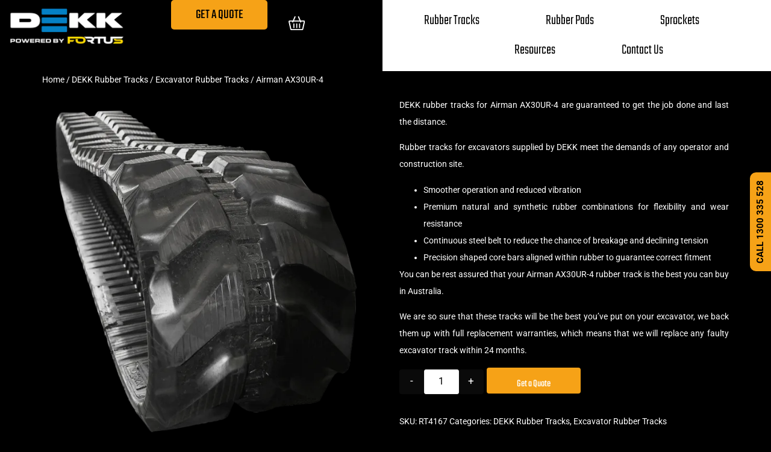

--- FILE ---
content_type: text/html; charset=UTF-8
request_url: https://dekktrack.com.au/product/airman-ax30ur-4-rubber-tracks/
body_size: 38990
content:
<!doctype html>
<html lang="en-US">
<head>
	<meta charset="UTF-8">
	<meta name="viewport" content="width=device-width, initial-scale=1">
	<link rel="profile" href="https://gmpg.org/xfn/11">
	<script type="text/template" id="freeze-table-template">
  <div class="frzTbl antiscroll-wrap frzTbl--scrolled-to-left-edge">
    <div class="frzTbl-scroll-overlay antiscroll-inner">
        <div class="frzTbl-scroll-overlay__inner"></div>
    </div>
    <div class="frzTbl-content-wrapper">

        <!-- sticky outer heading -->
        <div class="frzTbl-fixed-heading-wrapper-outer">          
          <div class="frzTbl-fixed-heading-wrapper">
            <div class="frzTbl-fixed-heading-wrapper__inner">
              {{heading}}
            </div>    
          </div>
        </div>

        <!-- column shadows -->
        <div class="frzTbl-frozen-columns-wrapper">
          <!-- left -->
          <div class="frzTbl-frozen-columns-wrapper__columns frzTbl-frozen-columns-wrapper__columns--left {{hide-left-column}}"></div>
          <!-- right -->            
          <div class="frzTbl-frozen-columns-wrapper__columns frzTbl-frozen-columns-wrapper__columns--right {{hide-right-column}}"></div>
        </div>

        <!-- table -->
        <div class="frzTbl-table-wrapper">
          <div class="frzTbl-table-wrapper__inner">
            <div class="frzTbl-table-placeholder"></div>
          </div>
        </div>

    </div>
  </div>
</script><script type="text/template" id="tmpl-wcpt-product-form-loading-modal">
  <div class="wcpt-modal wcpt-product-form-loading-modal" data-wcpt-product-id="{{{ data.product_id }}}">
    <div class="wcpt-modal-content">
      <div class="wcpt-close-modal">
        <!-- close 'x' icon svg -->
        <span class="wcpt-icon wcpt-icon-x wcpt-close-modal-icon">
          <svg xmlns="http://www.w3.org/2000/svg" width="24" height="24" viewBox="0 0 24 24" fill="none" stroke="currentColor" stroke-width="2" stroke-linecap="round" stroke-linejoin="round" class="feather feather-x"><line x1="18" y1="6" x2="6" y2="18"></line><line x1="6" y1="6" x2="18" y2="18"></line>
          </svg>
        </span>
      </div>
      <span class="wcpt-product-form-loading-text">
        <i class="wcpt-ajax-badge">
          <!-- ajax loading icon svg -->
          <svg xmlns="http://www.w3.org/2000/svg" width="24" height="24" viewBox="0 0 24 24" fill="none" stroke="currentColor" stroke-width="2" stroke-linecap="round" stroke-linejoin="round" class="feather feather-loader" color="#384047">
            <line x1="12" y1="2" x2="12" y2="6"></line><line x1="12" y1="18" x2="12" y2="22"></line><line x1="4.93" y1="4.93" x2="7.76" y2="7.76"></line><line x1="16.24" y1="16.24" x2="19.07" y2="19.07"></line><line x1="2" y1="12" x2="6" y2="12"></line><line x1="18" y1="12" x2="22" y2="12"></line><line x1="4.93" y1="19.07" x2="7.76" y2="16.24"></line><line x1="16.24" y1="7.76" x2="19.07" y2="4.93"></line>
          </svg>
        </i>

        Loading&hellip;      </span>
    </div>
  </div>
</script>
<script type="text/template" id="tmpl-wcpt-cart-checkbox-trigger">
	<div 
		class="wcpt-cart-checkbox-trigger"
		data-wcpt-redirect-url=""
	>
		<style media="screen">
	@media(min-width:1200px){
		.wcpt-cart-checkbox-trigger {
			display: inline-block;
					}
	}
	@media(max-width:1100px){
		.wcpt-cart-checkbox-trigger {
			display: inline-block;
		}
	}

	.wcpt-cart-checkbox-trigger {
		background-color : #4CAF50; border-color : rgba(0, 0, 0, .1); color : rgba(255, 255, 255); 	}

</style>
		<span 
      class="wcpt-icon wcpt-icon-shopping-bag wcpt-cart-checkbox-trigger__shopping-icon "    ><svg xmlns="http://www.w3.org/2000/svg" width="24" height="24" viewBox="0 0 24 24" fill="none" stroke="currentColor" stroke-width="2" stroke-linecap="round" stroke-linejoin="round" class="feather feather-shopping-bag"><path d="M6 2L3 6v14a2 2 0 0 0 2 2h14a2 2 0 0 0 2-2V6l-3-4z"></path><line x1="3" y1="6" x2="21" y2="6"></line><path d="M16 10a4 4 0 0 1-8 0"></path></svg></span>		<span class="wcpt-cart-checkbox-trigger__text">Add selected (<span class="wcpt-total-selected"></span>) to cart</span>
		<span class="wcpt-cart-checkbox-trigger__close">✕</span>
	</div>
</script><meta name='robots' content='index, follow, max-image-preview:large, max-snippet:-1, max-video-preview:-1' />

	<!-- This site is optimized with the Yoast SEO plugin v26.8 - https://yoast.com/product/yoast-seo-wordpress/ -->
	<title>AIRMAN AX30UR-4 Rubber Tracks | DEKK Australia</title>
	<meta name="description" content="Rubber tracks for Airman AX30UR-4 excavators for sale from DEKK. 24 month warranty. Australia wide stock. Guaranteed to fit or your money back." />
	<link rel="canonical" href="https://dekktrack.com.au/product/airman-ax30ur-4-rubber-tracks/" />
	<meta property="og:locale" content="en_US" />
	<meta property="og:type" content="article" />
	<meta property="og:title" content="AIRMAN AX30UR-4 Rubber Tracks | DEKK Australia" />
	<meta property="og:description" content="Rubber tracks for Airman AX30UR-4 excavators for sale from DEKK. 24 month warranty. Australia wide stock. Guaranteed to fit or your money back." />
	<meta property="og:url" content="https://dekktrack.com.au/product/airman-ax30ur-4-rubber-tracks/" />
	<meta property="og:site_name" content="DEKK Rubber Tracks &amp; Pads -" />
	<meta property="article:publisher" content="https://www.facebook.com/DekkRubberTracks" />
	<meta property="article:modified_time" content="2020-07-30T04:20:02+00:00" />
	<meta property="og:image" content="https://dekktrack.com.au/wp-content/uploads/2016/10/AIRMAN-Ax30UR-4-Rubber-Tracks.png" />
	<meta property="og:image:width" content="743" />
	<meta property="og:image:height" content="800" />
	<meta property="og:image:type" content="image/png" />
	<meta name="twitter:card" content="summary_large_image" />
	<script type="application/ld+json" class="yoast-schema-graph">{"@context":"https://schema.org","@graph":[{"@type":"WebPage","@id":"https://dekktrack.com.au/product/airman-ax30ur-4-rubber-tracks/","url":"https://dekktrack.com.au/product/airman-ax30ur-4-rubber-tracks/","name":"AIRMAN AX30UR-4 Rubber Tracks | DEKK Australia","isPartOf":{"@id":"https://dekktrack.com.au/#website"},"primaryImageOfPage":{"@id":"https://dekktrack.com.au/product/airman-ax30ur-4-rubber-tracks/#primaryimage"},"image":{"@id":"https://dekktrack.com.au/product/airman-ax30ur-4-rubber-tracks/#primaryimage"},"thumbnailUrl":"https://dekktrack.com.au/wp-content/uploads/2016/10/AIRMAN-Ax30UR-4-Rubber-Tracks.png","datePublished":"2016-10-17T06:20:37+00:00","dateModified":"2020-07-30T04:20:02+00:00","description":"Rubber tracks for Airman AX30UR-4 excavators for sale from DEKK. 24 month warranty. Australia wide stock. Guaranteed to fit or your money back.","breadcrumb":{"@id":"https://dekktrack.com.au/product/airman-ax30ur-4-rubber-tracks/#breadcrumb"},"inLanguage":"en-US","potentialAction":[{"@type":"ReadAction","target":["https://dekktrack.com.au/product/airman-ax30ur-4-rubber-tracks/"]}]},{"@type":"ImageObject","inLanguage":"en-US","@id":"https://dekktrack.com.au/product/airman-ax30ur-4-rubber-tracks/#primaryimage","url":"https://dekktrack.com.au/wp-content/uploads/2016/10/AIRMAN-Ax30UR-4-Rubber-Tracks.png","contentUrl":"https://dekktrack.com.au/wp-content/uploads/2016/10/AIRMAN-Ax30UR-4-Rubber-Tracks.png","width":743,"height":800,"caption":"DEKK Rubber Tracks to fit DITCHWITCH SK755 Crawler Carrier"},{"@type":"BreadcrumbList","@id":"https://dekktrack.com.au/product/airman-ax30ur-4-rubber-tracks/#breadcrumb","itemListElement":[{"@type":"ListItem","position":1,"name":"Home","item":"https://dekktrack.com.au/"},{"@type":"ListItem","position":2,"name":"Products","item":"https://dekktrack.com.au/products-tracks-pads/"},{"@type":"ListItem","position":3,"name":"Airman AX30UR-4"}]},{"@type":"WebSite","@id":"https://dekktrack.com.au/#website","url":"https://dekktrack.com.au/","name":"DEKK Rubber Tracks &amp; Pads -","description":"Australia&#039;s leading Rubber Tracks brand","publisher":{"@id":"https://dekktrack.com.au/#organization"},"potentialAction":[{"@type":"SearchAction","target":{"@type":"EntryPoint","urlTemplate":"https://dekktrack.com.au/?s={search_term_string}"},"query-input":{"@type":"PropertyValueSpecification","valueRequired":true,"valueName":"search_term_string"}}],"inLanguage":"en-US"},{"@type":"Organization","@id":"https://dekktrack.com.au/#organization","name":"DEKK Rubber Tracks &amp; Pads -","url":"https://dekktrack.com.au/","logo":{"@type":"ImageObject","inLanguage":"en-US","@id":"https://dekktrack.com.au/#/schema/logo/image/","url":"https://dekktrack.com.au/wp-content/uploads/2024/05/DEKK-PWF-Logo-Web.png","contentUrl":"https://dekktrack.com.au/wp-content/uploads/2024/05/DEKK-PWF-Logo-Web.png","width":230,"height":90,"caption":"DEKK Rubber Tracks &amp; Pads -"},"image":{"@id":"https://dekktrack.com.au/#/schema/logo/image/"},"sameAs":["https://www.facebook.com/DekkRubberTracks","https://www.linkedin.com/company/dekk-rubber-tracks-&amp;amp;-pads","https://www.youtube.com/channel/UCgVn2-tyUsGskrqYiW9w-mw"]}]}</script>
	<!-- / Yoast SEO plugin. -->


<link rel='dns-prefetch' href='//use.fontawesome.com' />
<link rel="alternate" type="application/rss+xml" title="DEKK Rubber Tracks &amp; Pads - &raquo; Feed" href="https://dekktrack.com.au/feed/" />
<link rel="alternate" type="application/rss+xml" title="DEKK Rubber Tracks &amp; Pads - &raquo; Comments Feed" href="https://dekktrack.com.au/comments/feed/" />
<link rel="alternate" title="oEmbed (JSON)" type="application/json+oembed" href="https://dekktrack.com.au/wp-json/oembed/1.0/embed?url=https%3A%2F%2Fdekktrack.com.au%2Fproduct%2Fairman-ax30ur-4-rubber-tracks%2F" />
<link rel="alternate" title="oEmbed (XML)" type="text/xml+oembed" href="https://dekktrack.com.au/wp-json/oembed/1.0/embed?url=https%3A%2F%2Fdekktrack.com.au%2Fproduct%2Fairman-ax30ur-4-rubber-tracks%2F&#038;format=xml" />
<style id='wp-img-auto-sizes-contain-inline-css'>
img:is([sizes=auto i],[sizes^="auto," i]){contain-intrinsic-size:3000px 1500px}
/*# sourceURL=wp-img-auto-sizes-contain-inline-css */
</style>

<style id='wp-emoji-styles-inline-css'>

	img.wp-smiley, img.emoji {
		display: inline !important;
		border: none !important;
		box-shadow: none !important;
		height: 1em !important;
		width: 1em !important;
		margin: 0 0.07em !important;
		vertical-align: -0.1em !important;
		background: none !important;
		padding: 0 !important;
	}
/*# sourceURL=wp-emoji-styles-inline-css */
</style>
<link rel='stylesheet' id='wp-block-library-css' href='https://dekktrack.com.au/wp-includes/css/dist/block-library/style.min.css?ver=6.9' media='all' />
<link rel='stylesheet' id='me-spr-block-styles-css' href='https://dekktrack.com.au/wp-content/plugins/simple-post-redirect//css/block-styles.min.css?ver=6.9' media='all' />
<style id='global-styles-inline-css'>
:root{--wp--preset--aspect-ratio--square: 1;--wp--preset--aspect-ratio--4-3: 4/3;--wp--preset--aspect-ratio--3-4: 3/4;--wp--preset--aspect-ratio--3-2: 3/2;--wp--preset--aspect-ratio--2-3: 2/3;--wp--preset--aspect-ratio--16-9: 16/9;--wp--preset--aspect-ratio--9-16: 9/16;--wp--preset--color--black: #000000;--wp--preset--color--cyan-bluish-gray: #abb8c3;--wp--preset--color--white: #ffffff;--wp--preset--color--pale-pink: #f78da7;--wp--preset--color--vivid-red: #cf2e2e;--wp--preset--color--luminous-vivid-orange: #ff6900;--wp--preset--color--luminous-vivid-amber: #fcb900;--wp--preset--color--light-green-cyan: #7bdcb5;--wp--preset--color--vivid-green-cyan: #00d084;--wp--preset--color--pale-cyan-blue: #8ed1fc;--wp--preset--color--vivid-cyan-blue: #0693e3;--wp--preset--color--vivid-purple: #9b51e0;--wp--preset--gradient--vivid-cyan-blue-to-vivid-purple: linear-gradient(135deg,rgb(6,147,227) 0%,rgb(155,81,224) 100%);--wp--preset--gradient--light-green-cyan-to-vivid-green-cyan: linear-gradient(135deg,rgb(122,220,180) 0%,rgb(0,208,130) 100%);--wp--preset--gradient--luminous-vivid-amber-to-luminous-vivid-orange: linear-gradient(135deg,rgb(252,185,0) 0%,rgb(255,105,0) 100%);--wp--preset--gradient--luminous-vivid-orange-to-vivid-red: linear-gradient(135deg,rgb(255,105,0) 0%,rgb(207,46,46) 100%);--wp--preset--gradient--very-light-gray-to-cyan-bluish-gray: linear-gradient(135deg,rgb(238,238,238) 0%,rgb(169,184,195) 100%);--wp--preset--gradient--cool-to-warm-spectrum: linear-gradient(135deg,rgb(74,234,220) 0%,rgb(151,120,209) 20%,rgb(207,42,186) 40%,rgb(238,44,130) 60%,rgb(251,105,98) 80%,rgb(254,248,76) 100%);--wp--preset--gradient--blush-light-purple: linear-gradient(135deg,rgb(255,206,236) 0%,rgb(152,150,240) 100%);--wp--preset--gradient--blush-bordeaux: linear-gradient(135deg,rgb(254,205,165) 0%,rgb(254,45,45) 50%,rgb(107,0,62) 100%);--wp--preset--gradient--luminous-dusk: linear-gradient(135deg,rgb(255,203,112) 0%,rgb(199,81,192) 50%,rgb(65,88,208) 100%);--wp--preset--gradient--pale-ocean: linear-gradient(135deg,rgb(255,245,203) 0%,rgb(182,227,212) 50%,rgb(51,167,181) 100%);--wp--preset--gradient--electric-grass: linear-gradient(135deg,rgb(202,248,128) 0%,rgb(113,206,126) 100%);--wp--preset--gradient--midnight: linear-gradient(135deg,rgb(2,3,129) 0%,rgb(40,116,252) 100%);--wp--preset--font-size--small: 13px;--wp--preset--font-size--medium: 20px;--wp--preset--font-size--large: 36px;--wp--preset--font-size--x-large: 42px;--wp--preset--spacing--20: 0.44rem;--wp--preset--spacing--30: 0.67rem;--wp--preset--spacing--40: 1rem;--wp--preset--spacing--50: 1.5rem;--wp--preset--spacing--60: 2.25rem;--wp--preset--spacing--70: 3.38rem;--wp--preset--spacing--80: 5.06rem;--wp--preset--shadow--natural: 6px 6px 9px rgba(0, 0, 0, 0.2);--wp--preset--shadow--deep: 12px 12px 50px rgba(0, 0, 0, 0.4);--wp--preset--shadow--sharp: 6px 6px 0px rgba(0, 0, 0, 0.2);--wp--preset--shadow--outlined: 6px 6px 0px -3px rgb(255, 255, 255), 6px 6px rgb(0, 0, 0);--wp--preset--shadow--crisp: 6px 6px 0px rgb(0, 0, 0);}:root { --wp--style--global--content-size: 800px;--wp--style--global--wide-size: 1200px; }:where(body) { margin: 0; }.wp-site-blocks > .alignleft { float: left; margin-right: 2em; }.wp-site-blocks > .alignright { float: right; margin-left: 2em; }.wp-site-blocks > .aligncenter { justify-content: center; margin-left: auto; margin-right: auto; }:where(.wp-site-blocks) > * { margin-block-start: 24px; margin-block-end: 0; }:where(.wp-site-blocks) > :first-child { margin-block-start: 0; }:where(.wp-site-blocks) > :last-child { margin-block-end: 0; }:root { --wp--style--block-gap: 24px; }:root :where(.is-layout-flow) > :first-child{margin-block-start: 0;}:root :where(.is-layout-flow) > :last-child{margin-block-end: 0;}:root :where(.is-layout-flow) > *{margin-block-start: 24px;margin-block-end: 0;}:root :where(.is-layout-constrained) > :first-child{margin-block-start: 0;}:root :where(.is-layout-constrained) > :last-child{margin-block-end: 0;}:root :where(.is-layout-constrained) > *{margin-block-start: 24px;margin-block-end: 0;}:root :where(.is-layout-flex){gap: 24px;}:root :where(.is-layout-grid){gap: 24px;}.is-layout-flow > .alignleft{float: left;margin-inline-start: 0;margin-inline-end: 2em;}.is-layout-flow > .alignright{float: right;margin-inline-start: 2em;margin-inline-end: 0;}.is-layout-flow > .aligncenter{margin-left: auto !important;margin-right: auto !important;}.is-layout-constrained > .alignleft{float: left;margin-inline-start: 0;margin-inline-end: 2em;}.is-layout-constrained > .alignright{float: right;margin-inline-start: 2em;margin-inline-end: 0;}.is-layout-constrained > .aligncenter{margin-left: auto !important;margin-right: auto !important;}.is-layout-constrained > :where(:not(.alignleft):not(.alignright):not(.alignfull)){max-width: var(--wp--style--global--content-size);margin-left: auto !important;margin-right: auto !important;}.is-layout-constrained > .alignwide{max-width: var(--wp--style--global--wide-size);}body .is-layout-flex{display: flex;}.is-layout-flex{flex-wrap: wrap;align-items: center;}.is-layout-flex > :is(*, div){margin: 0;}body .is-layout-grid{display: grid;}.is-layout-grid > :is(*, div){margin: 0;}body{padding-top: 0px;padding-right: 0px;padding-bottom: 0px;padding-left: 0px;}a:where(:not(.wp-element-button)){text-decoration: underline;}:root :where(.wp-element-button, .wp-block-button__link){background-color: #32373c;border-width: 0;color: #fff;font-family: inherit;font-size: inherit;font-style: inherit;font-weight: inherit;letter-spacing: inherit;line-height: inherit;padding-top: calc(0.667em + 2px);padding-right: calc(1.333em + 2px);padding-bottom: calc(0.667em + 2px);padding-left: calc(1.333em + 2px);text-decoration: none;text-transform: inherit;}.has-black-color{color: var(--wp--preset--color--black) !important;}.has-cyan-bluish-gray-color{color: var(--wp--preset--color--cyan-bluish-gray) !important;}.has-white-color{color: var(--wp--preset--color--white) !important;}.has-pale-pink-color{color: var(--wp--preset--color--pale-pink) !important;}.has-vivid-red-color{color: var(--wp--preset--color--vivid-red) !important;}.has-luminous-vivid-orange-color{color: var(--wp--preset--color--luminous-vivid-orange) !important;}.has-luminous-vivid-amber-color{color: var(--wp--preset--color--luminous-vivid-amber) !important;}.has-light-green-cyan-color{color: var(--wp--preset--color--light-green-cyan) !important;}.has-vivid-green-cyan-color{color: var(--wp--preset--color--vivid-green-cyan) !important;}.has-pale-cyan-blue-color{color: var(--wp--preset--color--pale-cyan-blue) !important;}.has-vivid-cyan-blue-color{color: var(--wp--preset--color--vivid-cyan-blue) !important;}.has-vivid-purple-color{color: var(--wp--preset--color--vivid-purple) !important;}.has-black-background-color{background-color: var(--wp--preset--color--black) !important;}.has-cyan-bluish-gray-background-color{background-color: var(--wp--preset--color--cyan-bluish-gray) !important;}.has-white-background-color{background-color: var(--wp--preset--color--white) !important;}.has-pale-pink-background-color{background-color: var(--wp--preset--color--pale-pink) !important;}.has-vivid-red-background-color{background-color: var(--wp--preset--color--vivid-red) !important;}.has-luminous-vivid-orange-background-color{background-color: var(--wp--preset--color--luminous-vivid-orange) !important;}.has-luminous-vivid-amber-background-color{background-color: var(--wp--preset--color--luminous-vivid-amber) !important;}.has-light-green-cyan-background-color{background-color: var(--wp--preset--color--light-green-cyan) !important;}.has-vivid-green-cyan-background-color{background-color: var(--wp--preset--color--vivid-green-cyan) !important;}.has-pale-cyan-blue-background-color{background-color: var(--wp--preset--color--pale-cyan-blue) !important;}.has-vivid-cyan-blue-background-color{background-color: var(--wp--preset--color--vivid-cyan-blue) !important;}.has-vivid-purple-background-color{background-color: var(--wp--preset--color--vivid-purple) !important;}.has-black-border-color{border-color: var(--wp--preset--color--black) !important;}.has-cyan-bluish-gray-border-color{border-color: var(--wp--preset--color--cyan-bluish-gray) !important;}.has-white-border-color{border-color: var(--wp--preset--color--white) !important;}.has-pale-pink-border-color{border-color: var(--wp--preset--color--pale-pink) !important;}.has-vivid-red-border-color{border-color: var(--wp--preset--color--vivid-red) !important;}.has-luminous-vivid-orange-border-color{border-color: var(--wp--preset--color--luminous-vivid-orange) !important;}.has-luminous-vivid-amber-border-color{border-color: var(--wp--preset--color--luminous-vivid-amber) !important;}.has-light-green-cyan-border-color{border-color: var(--wp--preset--color--light-green-cyan) !important;}.has-vivid-green-cyan-border-color{border-color: var(--wp--preset--color--vivid-green-cyan) !important;}.has-pale-cyan-blue-border-color{border-color: var(--wp--preset--color--pale-cyan-blue) !important;}.has-vivid-cyan-blue-border-color{border-color: var(--wp--preset--color--vivid-cyan-blue) !important;}.has-vivid-purple-border-color{border-color: var(--wp--preset--color--vivid-purple) !important;}.has-vivid-cyan-blue-to-vivid-purple-gradient-background{background: var(--wp--preset--gradient--vivid-cyan-blue-to-vivid-purple) !important;}.has-light-green-cyan-to-vivid-green-cyan-gradient-background{background: var(--wp--preset--gradient--light-green-cyan-to-vivid-green-cyan) !important;}.has-luminous-vivid-amber-to-luminous-vivid-orange-gradient-background{background: var(--wp--preset--gradient--luminous-vivid-amber-to-luminous-vivid-orange) !important;}.has-luminous-vivid-orange-to-vivid-red-gradient-background{background: var(--wp--preset--gradient--luminous-vivid-orange-to-vivid-red) !important;}.has-very-light-gray-to-cyan-bluish-gray-gradient-background{background: var(--wp--preset--gradient--very-light-gray-to-cyan-bluish-gray) !important;}.has-cool-to-warm-spectrum-gradient-background{background: var(--wp--preset--gradient--cool-to-warm-spectrum) !important;}.has-blush-light-purple-gradient-background{background: var(--wp--preset--gradient--blush-light-purple) !important;}.has-blush-bordeaux-gradient-background{background: var(--wp--preset--gradient--blush-bordeaux) !important;}.has-luminous-dusk-gradient-background{background: var(--wp--preset--gradient--luminous-dusk) !important;}.has-pale-ocean-gradient-background{background: var(--wp--preset--gradient--pale-ocean) !important;}.has-electric-grass-gradient-background{background: var(--wp--preset--gradient--electric-grass) !important;}.has-midnight-gradient-background{background: var(--wp--preset--gradient--midnight) !important;}.has-small-font-size{font-size: var(--wp--preset--font-size--small) !important;}.has-medium-font-size{font-size: var(--wp--preset--font-size--medium) !important;}.has-large-font-size{font-size: var(--wp--preset--font-size--large) !important;}.has-x-large-font-size{font-size: var(--wp--preset--font-size--x-large) !important;}
:root :where(.wp-block-pullquote){font-size: 1.5em;line-height: 1.6;}
/*# sourceURL=global-styles-inline-css */
</style>
<link rel='stylesheet' id='pafe-extension-style-free-css' href='https://dekktrack.com.au/wp-content/plugins/piotnet-addons-for-elementor/assets/css/minify/extension.min.css?ver=2.4.36' media='all' />
<link rel='stylesheet' id='antiscroll-css' href='https://dekktrack.com.au/wp-content/plugins/wc-product-table-lite/assets/antiscroll/css.min.css?ver=4.6.2' media='all' />
<link rel='stylesheet' id='freeze_table-css' href='https://dekktrack.com.au/wp-content/plugins/wc-product-table-lite/assets/freeze_table_v2/css.min.css?ver=4.6.2' media='all' />
<link rel='stylesheet' id='wc-photoswipe-css' href='https://dekktrack.com.au/wp-content/plugins/woocommerce/assets/css/photoswipe/photoswipe.min.css?ver=4.6.2' media='all' />
<link rel='stylesheet' id='wc-photoswipe-default-skin-css' href='https://dekktrack.com.au/wp-content/plugins/woocommerce/assets/css/photoswipe/default-skin/default-skin.min.css?ver=4.6.2' media='all' />
<link rel='stylesheet' id='multirange-css' href='https://dekktrack.com.au/wp-content/plugins/wc-product-table-lite/assets/multirange/css.min.css?ver=4.6.2' media='all' />
<link rel='stylesheet' id='wcpt-css' href='https://dekktrack.com.au/wp-content/plugins/wc-product-table-lite/assets/css.min.css?ver=4.6.2' media='all' />
<style id='wcpt-inline-css'>

    .mejs-button>button {
      background: transparent url(https://dekktrack.com.au/wp-includes/js/mediaelement/mejs-controls.svg) !important;
    }
    .mejs-mute>button {
      background-position: -60px 0 !important;
    }    
    .mejs-unmute>button {
      background-position: -40px 0 !important;
    }    
    .mejs-pause>button {
      background-position: -20px 0 !important;
    }    
  
/*# sourceURL=wcpt-inline-css */
</style>
<link rel='stylesheet' id='mediaelement-css' href='https://dekktrack.com.au/wp-includes/js/mediaelement/mediaelementplayer-legacy.min.css?ver=4.2.17' media='all' />
<link rel='stylesheet' id='wp-mediaelement-css' href='https://dekktrack.com.au/wp-includes/js/mediaelement/wp-mediaelement.min.css?ver=6.9' media='all' />
<link rel='stylesheet' id='photoswipe-css' href='https://dekktrack.com.au/wp-content/plugins/woocommerce/assets/css/photoswipe/photoswipe.min.css?ver=10.4.3' media='all' />
<link rel='stylesheet' id='photoswipe-default-skin-css' href='https://dekktrack.com.au/wp-content/plugins/woocommerce/assets/css/photoswipe/default-skin/default-skin.min.css?ver=10.4.3' media='all' />
<link rel='stylesheet' id='woocommerce-layout-css' href='https://dekktrack.com.au/wp-content/plugins/woocommerce/assets/css/woocommerce-layout.css?ver=10.4.3' media='all' />
<link rel='stylesheet' id='woocommerce-smallscreen-css' href='https://dekktrack.com.au/wp-content/plugins/woocommerce/assets/css/woocommerce-smallscreen.css?ver=10.4.3' media='only screen and (max-width: 768px)' />
<link rel='stylesheet' id='woocommerce-general-css' href='https://dekktrack.com.au/wp-content/plugins/woocommerce/assets/css/woocommerce.css?ver=10.4.3' media='all' />
<style id='woocommerce-inline-inline-css'>
.woocommerce form .form-row .required { visibility: visible; }
/*# sourceURL=woocommerce-inline-inline-css */
</style>
<link rel='stylesheet' id='wpb-wiz-fancybox-css-css' href='https://dekktrack.com.au/wp-content/plugins/woocommerce-image-zoom/assets/css/jquery.fancybox.min.css?ver=3.0' media='all' />
<link rel='stylesheet' id='wpb-wiz-main-css-css' href='https://dekktrack.com.au/wp-content/plugins/woocommerce-image-zoom/assets/css/main.css?ver=1.0' media='all' />
<link rel='stylesheet' id='wooac-feather-css' href='https://dekktrack.com.au/wp-content/plugins/woo-added-to-cart-notification/assets/libs/feather/feather.css?ver=6.9' media='all' />
<link rel='stylesheet' id='magnific-popup-css' href='https://dekktrack.com.au/wp-content/plugins/woo-added-to-cart-notification/assets/libs/magnific-popup/magnific-popup.css?ver=6.9' media='all' />
<link rel='stylesheet' id='wooac-frontend-css' href='https://dekktrack.com.au/wp-content/plugins/woo-added-to-cart-notification/assets/css/frontend.css?ver=3.1.7' media='all' />
<link rel='stylesheet' id='hello-elementor-css' href='https://dekktrack.com.au/wp-content/themes/hello-elementor/assets/css/reset.css?ver=3.4.6' media='all' />
<link rel='stylesheet' id='hello-elementor-theme-style-css' href='https://dekktrack.com.au/wp-content/themes/hello-elementor/assets/css/theme.css?ver=3.4.6' media='all' />
<link rel='stylesheet' id='hello-elementor-header-footer-css' href='https://dekktrack.com.au/wp-content/themes/hello-elementor/assets/css/header-footer.css?ver=3.4.6' media='all' />
<link rel='stylesheet' id='elementor-frontend-css' href='https://dekktrack.com.au/wp-content/plugins/elementor/assets/css/frontend.min.css?ver=3.34.2' media='all' />
<style id='elementor-frontend-inline-css'>
.elementor-kit-19266{--e-global-color-primary:#007DC6;--e-global-color-secondary:#000000;--e-global-color-text:#000000;--e-global-color-accent:#F6A217;--e-global-color-3c30ae9:#007DC6;--e-global-color-fb2b4f0:#F0F0F0;--e-global-color-636d1b4:#000000;--e-global-color-35712ec:#F6A217;--e-global-color-671f487:#FFFFFF;--e-global-color-5b0d4c8:#007DC6AB;--e-global-typography-primary-font-family:"Teko";--e-global-typography-primary-font-weight:600;--e-global-typography-secondary-font-family:"Teko";--e-global-typography-secondary-font-size:20px;--e-global-typography-secondary-font-weight:400;--e-global-typography-text-font-family:"Roboto";--e-global-typography-text-font-weight:400;--e-global-typography-accent-font-family:"Arial";--e-global-typography-accent-font-weight:500;--e-global-typography-ca7d0e4-font-family:"Teko";--e-global-typography-ca7d0e4-font-weight:300;}.elementor-kit-19266 e-page-transition{background-color:#FFBC7D;}.elementor-kit-19266 h1{font-family:"Teko";}.elementor-kit-19266 h2{font-size:60px;}.elementor-kit-19266 h3{font-size:30px;}.elementor-kit-19266 button,.elementor-kit-19266 input[type="button"],.elementor-kit-19266 input[type="submit"],.elementor-kit-19266 .elementor-button{color:var( --e-global-color-636d1b4 );border-radius:0px 0px 0px 0px;}.elementor-section.elementor-section-boxed > .elementor-container{max-width:1140px;}.e-con{--container-max-width:1140px;}.elementor-widget:not(:last-child){margin-block-end:20px;}.elementor-element{--widgets-spacing:20px 20px;--widgets-spacing-row:20px;--widgets-spacing-column:20px;}@media(max-width:1024px){.elementor-kit-19266 h2{font-size:50px;}.elementor-kit-19266 h3{font-size:25px;}.elementor-section.elementor-section-boxed > .elementor-container{max-width:1024px;}.e-con{--container-max-width:1024px;}}@media(max-width:767px){.elementor-kit-19266 h2{font-size:40px;}.elementor-kit-19266 h3{font-size:20px;}.elementor-section.elementor-section-boxed > .elementor-container{max-width:767px;}.e-con{--container-max-width:767px;}}/* Start custom CSS */.elementor-19597 .elementor-element.elementor-element-6a08752 .elementor-field-group {
    padding-right: calc( 10px/2 );
    padding-left: calc( 10px/2 );
    margin-bottom: 10px;
    display: inline-block;
    width:50%;
}


body .elementor-19597 .elementor-element.elementor-element-6a08752 .elementor-labels-above .elementor-field-group > label {
    padding-bottom: 0px;
    display: none;
}


.wcpt-product-image-wrapper {
    max-width: 101px !important;}
    

    
.wcpt-pagination .page-numbers.current, body .wcpt-pagination a.page-numbers {
    font-size:20px;
    color: #fff !important;
}


.wcpt-pagination .page-numbers.current, .wcpt-pagination .page-numbers.current:hover {
    font-size:20px;
    color: #f6a217 !important;  }  
    
#wcpt-34874 .wcpt-1686078155 {
    background-color: white;
}    
    
    
/* Product Page */

.woocommerce-product-gallery--columns-4 .wpb-wiz-woocommerce-product-gallery__wrapper #wpb_wiz_gallery .woocommerce-product-gallery__image {
    width: 23% !important;
    margin-right: 7px;
    background-color: white;
}

.elementor-kit-19266 h2 {
    font-family: 'Teko';
}

.woocommerce div.product p.price, .woocommerce div.product span.price {
       display: none;
}


.content-area {
    font-size: 14px !important;
}


.woocommerce .products ul, .woocommerce ul.products {
    display: none;
}




.woocommerce ul.products li.product a img {
    background-color: white;
}

.woocommerce div.product .woocommerce-tabs ul.tabs {
     font-family: teko;
}

.woocommerce table.shop_attributes td p {
    margin-left: 20px;
}

.woocommerce table.shop_attributes th {
    font-family: teko;
    font-size: 16px;
}

.woocommerce div.product .woocommerce-tabs ul.tabs li a {
    font-size: 16px;
}

.woocommerce div.product .woocommerce-tabs ul.tabs li.active {
    background: #F6A217 !important;
    color: #ffffff !important;
       border-color: #ffff;
}

.woocommerce div.product form.cart .button {
     height: 43px !important;
    background-color: #F6A217;
}


.related.products {
    display:none}
    
[type=button], [type=submit], button .get_quote {
    background-color: #f6a217 !important;
    border: #f6a217 !important;
    font-size: 17px !important;

}    

.elementor-33952 .elementor-element.elementor-element-0ebc71f .elementor-button[type="submit"] {
    background-color: #127EC2 !important;
 
}

.elementor-19597 .elementor-element.elementor-element-6a08752 .elementor-button[type="submit"] {
       background-color: #127EC2 !important;
}

.elementor-19158 .elementor-element.elementor-element-097ab81 .elementor-button[type="submit"] {
    background-color: #127EC2 !important;
    color: #FFFFFF;
}




#pfsearch {
    border-radius: 5px;
}


.wcpt .wcpt-item-row:last-child {

    font-family: 'Teko';
}





.elementor-33758 .elementor-element.elementor-element-cf1e783.elementor-wc-products ul.products {
    margin-top: 100px;
}

.woocommerce ul.products li.product .woocommerce-loop-category__title, .woocommerce ul.products li.product .woocommerce-loop-product__title, .woocommerce ul.products li.product h3 {
    font-size: 25px;
}

.elementor-widget-woocommerce-products.elementor-wc-products ul.products li.product .price {
    display: none;
}

.elementor-widget-woocommerce-products.elementor-wc-products ul.products li.product .button {
    font-family: 'Teko' !important;
    background-color: #F6A217;
    color: black !important;
    padding: 10px 50px 10px 50px;
}

table caption+thead tr:first-child td, table caption+thead tr:first-child th, table colgroup+thead tr:first-child td, table colgroup+thead tr:first-child th, table thead:first-child tr:first-child td, table thead:first-child tr:first-child th {

    color: white !important;
    font-family: 'Teko';
    font-size: 18px;
}

#add_payment_method table.cart td, #add_payment_method table.cart th, .woocommerce-cart table.cart td, .woocommerce-cart table.cart th, .woocommerce-checkout table.cart td, .woocommerce-checkout table.cart th {
    color: white !important;
    
      text-align: center;
}

.woocommerce-message {
    border-top-color: #007dc6 !important;
}

.woocommerce .woocommerce-error .button, .woocommerce .woocommerce-info .button, .woocommerce .woocommerce-message .button, .woocommerce-page .woocommerce-error .button, .woocommerce-page .woocommerce-info .button, .woocommerce-page .woocommerce-message .button {
    background-color: #007dc6 !important;
    color: white;
}

.elementor-19141 .elementor-element.elementor-element-eab3dd1 .elementor-button[type="submit"] {
    background-color: #127EC2;
    color: #ffffff;
}


.elementor-products-grid ul.products.elementor-grid li.product a.woocommerce-loop-product__link {
    pointer-events: none !important;
}


.elementor-19141 .elementor-element.elementor-element-eab3dd1 .elementor-button[type="submit"] {
    padding: 16px 80px;
    margin-top: 30px;
    font-size: 20px !important;
}

table caption+thead tr:first-child td, table caption+thead tr:first-child th, table colgroup+thead tr:first-child td, table colgroup+thead tr:first-child th, table thead:first-child tr:first-child td, table thead:first-child tr:first-child th {
    text-align: center;
}

.woocommerce .cart .button, .woocommerce .cart input.button {
    float: none;
    color: #ffffff;
    font-family: Teko;
    padding: 15px 50px;
    border-radius: 0px;
}

button {
    border-radius: 4px !important;
    
}

.elementor-19597 .elementor-element.elementor-element-507d4437 .elementor-icon-list-text {

    padding-left: 0px !important;
}

/* Hamburger Menu*/

.elementor-widget-nav-menu .elementor-nav-menu--dropdown .elementor-item, .elementor-widget-nav-menu .elementor-nav-menu--dropdown .elementor-sub-item {
    font-family: 'Teko' !important;
    font-weight: var(--e-global-typography-accent-font-weight );
    background-color: black;
    color: white;
    font-size: 22px;
    border-top: solid 1px gray;
}

/* Hamburger Submenu*/
.elementor-nav-menu--dropdown.elementor-nav-menu__container .elementor-sub-item {
    font-size: 22px !important;
}



@media only screen and (max-width: 600px) {
 .widget_woocommerce_product_search_filter_attribute_widget {
    margin-left: 0!important;
    width: 90%;
    margin: inherit;
}
}


@media only screen and (max-width: 600px) {
.elementor-37086 .elementor-element.elementor-element-8185183 > .elementor-container {
    max-width: 1166px;
    display: block !important;
}
}

@media only screen and (max-width: 600px) {
.elementor-37086 .elementor-element.elementor-element-665765a3 {
    width: 100% !important;
}
}

@media only screen and (max-width: 600px) {
.elementor-37086 .elementor-element.elementor-element-203284dc > .elementor-widget-container {
    margin: 0px 0px 0px 0px !important;
    text-align: center !important;
}
}

@media only screen and (max-width: 600px) {
.widget_woocommerce_product_search_filter_attribute_widget {
    width: 100% !important;
    margin-left: 0px !important;
    padding: 0px 40px !important;
}
}

@media only screen and (max-width: 600px) {
.elementor-37086 .elementor-element.elementor-element-1a3aa916 {
    width: 100% !important;
}
}

@media only screen and (max-width: 600px) {
.elementor-37086 .elementor-element.elementor-element-4c3e9164 .elementor-heading-title {
    font-size: 30px !important;
}
}

@media only screen and (max-width: 600px) {
    .elementor-19158 .elementor-element.elementor-element-1171f1d:not(.elementor-motion-effects-element-type-background), .elementor-19158 .elementor-element.elementor-element-1171f1d > .elementor-motion-effects-container > .elementor-motion-effects-layer {
    position: relative !important;
}

}


/*DEKK Checkout Header*/

.entry-title {
display: none !important;
}

/* Rubber Pads Cover Image*/

.elementor-22516 .elementor-element.elementor-element-9e77b2a:not(.elementor-motion-effects-element-type-background) > .elementor-widget-wrap, .elementor-22516 .elementor-element.elementor-element-9e77b2a > .elementor-widget-wrap > .elementor-motion-effects-container > .elementor-motion-effects-layer {
    background-image: url(https://demo.dekktrack.com.au/wp-content/uploads/2023/09/rubber-pads-banner-ldpg-11.png)!important;
}/* End custom CSS */
.elementor-widget-container [data-tippy-root] > .tippy-box{color:var( --e-global-color-primary );background-color:var( --e-global-color-primary );font-family:var( --e-global-typography-accent-font-family );font-weight:var( --e-global-typography-accent-font-weight );}.elementor-widget-container [data-tippy-root] > .tippy-box .tippy-arrow{color:var( --e-global-color-primary );}.elementor-38905 .elementor-element.elementor-element-1fae7c8{--display:flex;--flex-direction:row;--container-widget-width:initial;--container-widget-height:100%;--container-widget-flex-grow:1;--container-widget-align-self:stretch;--flex-wrap-mobile:wrap;--gap:10px 0px;--row-gap:10px;--column-gap:0px;--flex-wrap:wrap;--margin-top:0px;--margin-bottom:0px;--margin-left:0px;--margin-right:0px;--padding-top:0px;--padding-bottom:0px;--padding-left:0px;--padding-right:0px;--z-index:9999;}.elementor-38905 .elementor-element.elementor-element-1fae7c8:not(.elementor-motion-effects-element-type-background), .elementor-38905 .elementor-element.elementor-element-1fae7c8 > .elementor-motion-effects-container > .elementor-motion-effects-layer{background-color:var( --e-global-color-secondary );}.elementor-38905 .elementor-element.elementor-element-1fae7c8.e-con{--flex-grow:0;--flex-shrink:0;}.elementor-38905 .elementor-element.elementor-element-b7b9f30{--display:flex;--justify-content:center;--gap:20px 20px;--row-gap:20px;--column-gap:20px;--margin-top:0px;--margin-bottom:0px;--margin-left:0px;--margin-right:0px;--padding-top:0px;--padding-bottom:0px;--padding-left:0px;--padding-right:0px;}.elementor-widget-image [data-tippy-root] > .tippy-box{color:var( --e-global-color-primary );background-color:var( --e-global-color-primary );font-family:var( --e-global-typography-accent-font-family );font-weight:var( --e-global-typography-accent-font-weight );}.elementor-widget-image [data-tippy-root] > .tippy-box .tippy-arrow{color:var( --e-global-color-primary );}.elementor-widget-image .wpcf7 input:not([type="submit"]){background-color:var( --e-global-color-primary );}.elementor-widget-image .wpcf7 select{background-color:var( --e-global-color-primary );}.elementor-widget-image .wpcf7 textarea{background-color:var( --e-global-color-primary );}.elementor-widget-image .wpcf7 label{font-family:var( --e-global-typography-primary-font-family );font-weight:var( --e-global-typography-primary-font-weight );color:var( --e-global-color-primary );}.elementor-widget-image ::placeholder{font-family:var( --e-global-typography-primary-font-family );font-weight:var( --e-global-typography-primary-font-weight );color:var( --e-global-color-primary );}.elementor-widget-image .wpcf7-submit{font-family:var( --e-global-typography-primary-font-family );font-weight:var( --e-global-typography-primary-font-weight );color:var( --e-global-color-primary );background-color:var( --e-global-color-primary );}.elementor-widget-image .wpcf7 input[type="submit"]:hover{color:var( --e-global-color-primary );background-color:var( --e-global-color-primary );}.elementor-widget-image .widget-image-caption{color:var( --e-global-color-text );font-family:var( --e-global-typography-text-font-family );font-weight:var( --e-global-typography-text-font-weight );}.elementor-38905 .elementor-element.elementor-element-6513bb9 > .elementor-widget-container{margin:0px 0px 0px 0px;}.elementor-38905 .elementor-element.elementor-element-6513bb9{text-align:end;}.elementor-38905 .elementor-element.elementor-element-2f687da{--display:flex;--flex-direction:row;--container-widget-width:calc( ( 1 - var( --container-widget-flex-grow ) ) * 100% );--container-widget-height:100%;--container-widget-flex-grow:1;--container-widget-align-self:stretch;--flex-wrap-mobile:wrap;--justify-content:flex-end;--align-items:center;--gap:0px 0px;--row-gap:0px;--column-gap:0px;--margin-top:0px;--margin-bottom:0px;--margin-left:0px;--margin-right:0px;--padding-top:0px;--padding-bottom:0px;--padding-left:0px;--padding-right:0px;}.elementor-widget-button .elementor-button{background-color:var( --e-global-color-accent );font-family:var( --e-global-typography-accent-font-family );font-weight:var( --e-global-typography-accent-font-weight );}.elementor-widget-button [data-tippy-root] > .tippy-box{color:var( --e-global-color-primary );background-color:var( --e-global-color-primary );font-family:var( --e-global-typography-accent-font-family );font-weight:var( --e-global-typography-accent-font-weight );}.elementor-widget-button [data-tippy-root] > .tippy-box .tippy-arrow{color:var( --e-global-color-primary );}.elementor-widget-button .wpcf7 input:not([type="submit"]){background-color:var( --e-global-color-primary );}.elementor-widget-button .wpcf7 select{background-color:var( --e-global-color-primary );}.elementor-widget-button .wpcf7 textarea{background-color:var( --e-global-color-primary );}.elementor-widget-button .wpcf7 label{font-family:var( --e-global-typography-primary-font-family );font-weight:var( --e-global-typography-primary-font-weight );color:var( --e-global-color-primary );}.elementor-widget-button ::placeholder{font-family:var( --e-global-typography-primary-font-family );font-weight:var( --e-global-typography-primary-font-weight );color:var( --e-global-color-primary );}.elementor-widget-button .wpcf7-submit{font-family:var( --e-global-typography-primary-font-family );font-weight:var( --e-global-typography-primary-font-weight );color:var( --e-global-color-primary );background-color:var( --e-global-color-primary );}.elementor-widget-button .wpcf7 input[type="submit"]:hover{color:var( --e-global-color-primary );background-color:var( --e-global-color-primary );}.elementor-38905 .elementor-element.elementor-element-f5629a4{width:var( --container-widget-width, 111.82% );max-width:111.82%;--container-widget-width:111.82%;--container-widget-flex-grow:0;}.elementor-38905 .elementor-element.elementor-element-f5629a4 .elementor-button{font-family:"Teko";font-size:22px;font-weight:400;text-transform:uppercase;line-height:25px;border-radius:5px 5px 5px 5px;}.elementor-38905 .elementor-element.elementor-element-f5629a4 .elementor-button:hover, .elementor-38905 .elementor-element.elementor-element-f5629a4 .elementor-button:focus{color:var( --e-global-color-671f487 );}.elementor-38905 .elementor-element.elementor-element-f5629a4 .elementor-button:hover svg, .elementor-38905 .elementor-element.elementor-element-f5629a4 .elementor-button:focus svg{fill:var( --e-global-color-671f487 );}.elementor-38905 .elementor-element.elementor-element-454623d{--display:flex;--flex-direction:row;--container-widget-width:calc( ( 1 - var( --container-widget-flex-grow ) ) * 100% );--container-widget-height:100%;--container-widget-flex-grow:1;--container-widget-align-self:stretch;--flex-wrap-mobile:wrap;--justify-content:center;--align-items:center;--gap:20px 20px;--row-gap:20px;--column-gap:20px;--margin-top:0px;--margin-bottom:0px;--margin-left:0px;--margin-right:0px;--padding-top:0px;--padding-bottom:0px;--padding-left:0px;--padding-right:0px;}.elementor-38905 .elementor-element.elementor-element-d58c6eb{width:var( --container-widget-width, 28.689% );max-width:28.689%;--container-widget-width:28.689%;--container-widget-flex-grow:0;}.elementor-38905 .elementor-element.elementor-element-d58c6eb > .elementor-widget-container{margin:26px 26px 26px 23px;}.elementor-38905 .elementor-element.elementor-element-d58c6eb.elementor-element{--flex-grow:0;--flex-shrink:0;}.elementor-widget-nav-menu [data-tippy-root] > .tippy-box{color:var( --e-global-color-primary );background-color:var( --e-global-color-primary );font-family:var( --e-global-typography-accent-font-family );font-weight:var( --e-global-typography-accent-font-weight );}.elementor-widget-nav-menu [data-tippy-root] > .tippy-box .tippy-arrow{color:var( --e-global-color-primary );}.elementor-widget-nav-menu .wpcf7 input:not([type="submit"]){background-color:var( --e-global-color-primary );}.elementor-widget-nav-menu .wpcf7 select{background-color:var( --e-global-color-primary );}.elementor-widget-nav-menu .wpcf7 textarea{background-color:var( --e-global-color-primary );}.elementor-widget-nav-menu .wpcf7 label{font-family:var( --e-global-typography-primary-font-family );font-weight:var( --e-global-typography-primary-font-weight );color:var( --e-global-color-primary );}.elementor-widget-nav-menu ::placeholder{font-family:var( --e-global-typography-primary-font-family );font-weight:var( --e-global-typography-primary-font-weight );color:var( --e-global-color-primary );}.elementor-widget-nav-menu .wpcf7-submit{font-family:var( --e-global-typography-primary-font-family );font-weight:var( --e-global-typography-primary-font-weight );color:var( --e-global-color-primary );background-color:var( --e-global-color-primary );}.elementor-widget-nav-menu .wpcf7 input[type="submit"]:hover{color:var( --e-global-color-primary );background-color:var( --e-global-color-primary );}.elementor-widget-nav-menu .elementor-nav-menu .elementor-item{font-family:var( --e-global-typography-primary-font-family );font-weight:var( --e-global-typography-primary-font-weight );}.elementor-widget-nav-menu .elementor-nav-menu--main .elementor-item{color:var( --e-global-color-text );fill:var( --e-global-color-text );}.elementor-widget-nav-menu .elementor-nav-menu--main .elementor-item:hover,
					.elementor-widget-nav-menu .elementor-nav-menu--main .elementor-item.elementor-item-active,
					.elementor-widget-nav-menu .elementor-nav-menu--main .elementor-item.highlighted,
					.elementor-widget-nav-menu .elementor-nav-menu--main .elementor-item:focus{color:var( --e-global-color-accent );fill:var( --e-global-color-accent );}.elementor-widget-nav-menu .elementor-nav-menu--main:not(.e--pointer-framed) .elementor-item:before,
					.elementor-widget-nav-menu .elementor-nav-menu--main:not(.e--pointer-framed) .elementor-item:after{background-color:var( --e-global-color-accent );}.elementor-widget-nav-menu .e--pointer-framed .elementor-item:before,
					.elementor-widget-nav-menu .e--pointer-framed .elementor-item:after{border-color:var( --e-global-color-accent );}.elementor-widget-nav-menu{--e-nav-menu-divider-color:var( --e-global-color-text );}.elementor-widget-nav-menu .elementor-nav-menu--dropdown .elementor-item, .elementor-widget-nav-menu .elementor-nav-menu--dropdown  .elementor-sub-item{font-family:var( --e-global-typography-accent-font-family );font-weight:var( --e-global-typography-accent-font-weight );}.elementor-38905 .elementor-element.elementor-element-1648f10{width:initial;max-width:initial;--nav-menu-icon-size:25px;}.elementor-38905 .elementor-element.elementor-element-1648f10:hover .elementor-widget-container{background-color:#FFFFFF;}.elementor-38905 .elementor-element.elementor-element-1648f10 > .elementor-widget-container{margin:0px 0px 0px 0px;padding:0px 0px 0px 0px;}.elementor-38905 .elementor-element.elementor-element-1648f10.elementor-element{--order:99999 /* order end hack */;}.elementor-38905 .elementor-element.elementor-element-1648f10 .elementor-menu-toggle{margin:0 auto;background-color:var( --e-global-color-primary );border-width:0px;border-radius:0px;}.elementor-38905 .elementor-element.elementor-element-1648f10 .elementor-nav-menu--dropdown a, .elementor-38905 .elementor-element.elementor-element-1648f10 .elementor-menu-toggle{color:#FFFFFF;fill:#FFFFFF;}.elementor-38905 .elementor-element.elementor-element-1648f10 .elementor-nav-menu--dropdown{background-color:var( --e-global-color-secondary );}.elementor-38905 .elementor-element.elementor-element-1648f10 .elementor-nav-menu--dropdown a:hover,
					.elementor-38905 .elementor-element.elementor-element-1648f10 .elementor-nav-menu--dropdown a:focus,
					.elementor-38905 .elementor-element.elementor-element-1648f10 .elementor-nav-menu--dropdown a.elementor-item-active,
					.elementor-38905 .elementor-element.elementor-element-1648f10 .elementor-nav-menu--dropdown a.highlighted,
					.elementor-38905 .elementor-element.elementor-element-1648f10 .elementor-menu-toggle:hover,
					.elementor-38905 .elementor-element.elementor-element-1648f10 .elementor-menu-toggle:focus{color:var( --e-global-color-primary );}.elementor-38905 .elementor-element.elementor-element-1648f10 .elementor-nav-menu--dropdown .elementor-item, .elementor-38905 .elementor-element.elementor-element-1648f10 .elementor-nav-menu--dropdown  .elementor-sub-item{font-family:var( --e-global-typography-secondary-font-family );font-size:var( --e-global-typography-secondary-font-size );font-weight:var( --e-global-typography-secondary-font-weight );}.elementor-38905 .elementor-element.elementor-element-1648f10 div.elementor-menu-toggle{color:var( --e-global-color-671f487 );}.elementor-38905 .elementor-element.elementor-element-1648f10 div.elementor-menu-toggle svg{fill:var( --e-global-color-671f487 );}.elementor-38905 .elementor-element.elementor-element-1648f10 div.elementor-menu-toggle:hover, .elementor-38905 .elementor-element.elementor-element-1648f10 div.elementor-menu-toggle:focus{color:var( --e-global-color-primary );}.elementor-38905 .elementor-element.elementor-element-1648f10 div.elementor-menu-toggle:hover svg, .elementor-38905 .elementor-element.elementor-element-1648f10 div.elementor-menu-toggle:focus svg{fill:var( --e-global-color-primary );}.elementor-38905 .elementor-element.elementor-element-1648f10 .elementor-menu-toggle:hover, .elementor-38905 .elementor-element.elementor-element-1648f10 .elementor-menu-toggle:focus{background-color:var( --e-global-color-671f487 );}.elementor-38905 .elementor-element.elementor-element-c92a455{--display:flex;}.elementor-38905 .elementor-element.elementor-element-c92a455:not(.elementor-motion-effects-element-type-background), .elementor-38905 .elementor-element.elementor-element-c92a455 > .elementor-motion-effects-container > .elementor-motion-effects-layer{background-color:var( --e-global-color-671f487 );}.elementor-38905 .elementor-element.elementor-element-dc4f5e2:hover .elementor-widget-container{background-color:#FFFFFF;}.elementor-38905 .elementor-element.elementor-element-dc4f5e2 > .elementor-widget-container{margin:0px 0px 0px 0px;padding:0px 0px 0px 0px;}.elementor-38905 .elementor-element.elementor-element-dc4f5e2 .elementor-menu-toggle{margin:0 auto;border-width:0px;border-radius:0px;}.elementor-38905 .elementor-element.elementor-element-dc4f5e2 .elementor-nav-menu .elementor-item{font-family:"Teko";font-size:24px;font-weight:300;line-height:19px;}.elementor-38905 .elementor-element.elementor-element-dc4f5e2 .elementor-nav-menu--main .elementor-item{color:#000000;fill:#000000;padding-left:0px;padding-right:0px;padding-top:15px;padding-bottom:15px;}.elementor-38905 .elementor-element.elementor-element-dc4f5e2 .elementor-nav-menu--main .elementor-item:hover,
					.elementor-38905 .elementor-element.elementor-element-dc4f5e2 .elementor-nav-menu--main .elementor-item.elementor-item-active,
					.elementor-38905 .elementor-element.elementor-element-dc4f5e2 .elementor-nav-menu--main .elementor-item.highlighted,
					.elementor-38905 .elementor-element.elementor-element-dc4f5e2 .elementor-nav-menu--main .elementor-item:focus{color:var( --e-global-color-primary );fill:var( --e-global-color-primary );}.elementor-38905 .elementor-element.elementor-element-dc4f5e2 .elementor-nav-menu--main .elementor-item.elementor-item-active{color:#007DC6;}.elementor-38905 .elementor-element.elementor-element-dc4f5e2{--e-nav-menu-horizontal-menu-item-margin:calc( 100px / 2 );--nav-menu-icon-size:25px;}.elementor-38905 .elementor-element.elementor-element-dc4f5e2 .elementor-nav-menu--main:not(.elementor-nav-menu--layout-horizontal) .elementor-nav-menu > li:not(:last-child){margin-bottom:100px;}.elementor-38905 .elementor-element.elementor-element-dc4f5e2 .elementor-nav-menu--dropdown a, .elementor-38905 .elementor-element.elementor-element-dc4f5e2 .elementor-menu-toggle{color:#FFFFFF;fill:#FFFFFF;}.elementor-38905 .elementor-element.elementor-element-dc4f5e2 .elementor-nav-menu--dropdown{background-color:var( --e-global-color-secondary );}.elementor-38905 .elementor-element.elementor-element-dc4f5e2 .elementor-nav-menu--dropdown a:hover,
					.elementor-38905 .elementor-element.elementor-element-dc4f5e2 .elementor-nav-menu--dropdown a:focus,
					.elementor-38905 .elementor-element.elementor-element-dc4f5e2 .elementor-nav-menu--dropdown a.elementor-item-active,
					.elementor-38905 .elementor-element.elementor-element-dc4f5e2 .elementor-nav-menu--dropdown a.highlighted,
					.elementor-38905 .elementor-element.elementor-element-dc4f5e2 .elementor-menu-toggle:hover,
					.elementor-38905 .elementor-element.elementor-element-dc4f5e2 .elementor-menu-toggle:focus{color:var( --e-global-color-primary );}.elementor-38905 .elementor-element.elementor-element-dc4f5e2 .elementor-nav-menu--dropdown a:hover,
					.elementor-38905 .elementor-element.elementor-element-dc4f5e2 .elementor-nav-menu--dropdown a:focus,
					.elementor-38905 .elementor-element.elementor-element-dc4f5e2 .elementor-nav-menu--dropdown a.elementor-item-active,
					.elementor-38905 .elementor-element.elementor-element-dc4f5e2 .elementor-nav-menu--dropdown a.highlighted{background-color:var( --e-global-color-secondary );}.elementor-38905 .elementor-element.elementor-element-dc4f5e2 .elementor-nav-menu--dropdown .elementor-item, .elementor-38905 .elementor-element.elementor-element-dc4f5e2 .elementor-nav-menu--dropdown  .elementor-sub-item{font-family:var( --e-global-typography-secondary-font-family );font-size:var( --e-global-typography-secondary-font-size );font-weight:var( --e-global-typography-secondary-font-weight );}.elementor-38905 .elementor-element.elementor-element-dc4f5e2 .elementor-nav-menu--main > .elementor-nav-menu > li > .elementor-nav-menu--dropdown, .elementor-38905 .elementor-element.elementor-element-dc4f5e2 .elementor-nav-menu__container.elementor-nav-menu--dropdown{margin-top:0px !important;}.elementor-38905 .elementor-element.elementor-element-dc4f5e2 div.elementor-menu-toggle{color:#ffffff;}.elementor-38905 .elementor-element.elementor-element-dc4f5e2 div.elementor-menu-toggle svg{fill:#ffffff;}.elementor-38905 .elementor-element.elementor-element-dc4f5e2 div.elementor-menu-toggle:hover, .elementor-38905 .elementor-element.elementor-element-dc4f5e2 div.elementor-menu-toggle:focus{color:#00ce1b;}.elementor-38905 .elementor-element.elementor-element-dc4f5e2 div.elementor-menu-toggle:hover svg, .elementor-38905 .elementor-element.elementor-element-dc4f5e2 div.elementor-menu-toggle:focus svg{fill:#00ce1b;}.elementor-theme-builder-content-area{height:400px;}.elementor-location-header:before, .elementor-location-footer:before{content:"";display:table;clear:both;}@media(min-width:768px){.elementor-38905 .elementor-element.elementor-element-b7b9f30{--width:35%;}.elementor-38905 .elementor-element.elementor-element-2f687da{--width:35%;}.elementor-38905 .elementor-element.elementor-element-454623d{--width:30%;}}@media(max-width:1024px){.elementor-38905 .elementor-element.elementor-element-1fae7c8{--flex-direction:row;--container-widget-width:initial;--container-widget-height:100%;--container-widget-flex-grow:1;--container-widget-align-self:stretch;--flex-wrap-mobile:wrap;--flex-wrap:wrap;}.elementor-38905 .elementor-element.elementor-element-6513bb9{text-align:start;}.elementor-38905 .elementor-element.elementor-element-6513bb9 img{width:200px;}.elementor-38905 .elementor-element.elementor-element-454623d{--align-items:center;--container-widget-width:calc( ( 1 - var( --container-widget-flex-grow ) ) * 100% );}.elementor-38905 .elementor-element.elementor-element-d58c6eb{width:var( --container-widget-width, 73.8px );max-width:73.8px;--container-widget-width:73.8px;--container-widget-flex-grow:0;}.elementor-38905 .elementor-element.elementor-element-1648f10 .elementor-nav-menu--dropdown .elementor-item, .elementor-38905 .elementor-element.elementor-element-1648f10 .elementor-nav-menu--dropdown  .elementor-sub-item{font-size:var( --e-global-typography-secondary-font-size );}.elementor-38905 .elementor-element.elementor-element-1648f10 .elementor-nav-menu--main > .elementor-nav-menu > li > .elementor-nav-menu--dropdown, .elementor-38905 .elementor-element.elementor-element-1648f10 .elementor-nav-menu__container.elementor-nav-menu--dropdown{margin-top:45px !important;}.elementor-38905 .elementor-element.elementor-element-dc4f5e2{--e-nav-menu-horizontal-menu-item-margin:calc( 49px / 2 );}.elementor-38905 .elementor-element.elementor-element-dc4f5e2 .elementor-nav-menu--main:not(.elementor-nav-menu--layout-horizontal) .elementor-nav-menu > li:not(:last-child){margin-bottom:49px;}.elementor-38905 .elementor-element.elementor-element-dc4f5e2 .elementor-nav-menu--dropdown .elementor-item, .elementor-38905 .elementor-element.elementor-element-dc4f5e2 .elementor-nav-menu--dropdown  .elementor-sub-item{font-size:var( --e-global-typography-secondary-font-size );}.elementor-38905 .elementor-element.elementor-element-dc4f5e2 .elementor-nav-menu--main > .elementor-nav-menu > li > .elementor-nav-menu--dropdown, .elementor-38905 .elementor-element.elementor-element-dc4f5e2 .elementor-nav-menu__container.elementor-nav-menu--dropdown{margin-top:45px !important;}}@media(max-width:767px){.elementor-38905 .elementor-element.elementor-element-1fae7c8{--gap:0px 0px;--row-gap:0px;--column-gap:0px;--margin-top:0px;--margin-bottom:0px;--margin-left:0px;--margin-right:0px;}.elementor-38905 .elementor-element.elementor-element-b7b9f30{--width:50%;--gap:0px 0px;--row-gap:0px;--column-gap:0px;}.elementor-38905 .elementor-element.elementor-element-6513bb9{width:var( --container-widget-width, 243.6px );max-width:243.6px;--container-widget-width:243.6px;--container-widget-flex-grow:0;text-align:start;}.elementor-38905 .elementor-element.elementor-element-6513bb9 img{max-width:100%;}.elementor-38905 .elementor-element.elementor-element-2f687da{--width:5%;}.elementor-38905 .elementor-element.elementor-element-454623d{--width:50%;--gap:0px 0px;--row-gap:0px;--column-gap:0px;}.elementor-38905 .elementor-element.elementor-element-d58c6eb{width:var( --container-widget-width, 78.8px );max-width:78.8px;--container-widget-width:78.8px;--container-widget-flex-grow:0;}.elementor-38905 .elementor-element.elementor-element-1648f10 .elementor-nav-menu--dropdown .elementor-item, .elementor-38905 .elementor-element.elementor-element-1648f10 .elementor-nav-menu--dropdown  .elementor-sub-item{font-size:var( --e-global-typography-secondary-font-size );}.elementor-38905 .elementor-element.elementor-element-1648f10 .elementor-nav-menu--main > .elementor-nav-menu > li > .elementor-nav-menu--dropdown, .elementor-38905 .elementor-element.elementor-element-1648f10 .elementor-nav-menu__container.elementor-nav-menu--dropdown{margin-top:20px !important;}.elementor-38905 .elementor-element.elementor-element-dc4f5e2 .elementor-nav-menu--dropdown .elementor-item, .elementor-38905 .elementor-element.elementor-element-dc4f5e2 .elementor-nav-menu--dropdown  .elementor-sub-item{font-size:var( --e-global-typography-secondary-font-size );}.elementor-38905 .elementor-element.elementor-element-dc4f5e2 .elementor-nav-menu--main > .elementor-nav-menu > li > .elementor-nav-menu--dropdown, .elementor-38905 .elementor-element.elementor-element-dc4f5e2 .elementor-nav-menu__container.elementor-nav-menu--dropdown{margin-top:35px !important;}}@media(max-width:1024px) and (min-width:768px){.elementor-38905 .elementor-element.elementor-element-1fae7c8{--width:100%;}.elementor-38905 .elementor-element.elementor-element-b7b9f30{--width:35%;}.elementor-38905 .elementor-element.elementor-element-2f687da{--width:35%;}.elementor-38905 .elementor-element.elementor-element-454623d{--width:30%;}}/* Start custom CSS for nav-menu, class: .elementor-element-1648f10 */.elementor-19548 .elementor-element.elementor-element-812d058 .elementor-nav-menu--main .elementor-item {
    margin: 0!important;
}

.elementor-19548 .elementor-element.elementor-element-812d058 .elementor-nav-menu--main .elementor-item {
    color: #000000;
    fill: #000000;
    padding-left: 0px;
    padding-top: 15px;
    padding-bottom: 15px;
    padding-left: 60px !important;
    padding-right: 60px;}
    
    
   .elementor-19548 .elementor-element.elementor-element-812d058 .elementor-nav-menu--main .elementor-item:hover{ background-color: #007dc6;}
   
    .elementor-19548 .elementor-element.elementor-element-812d058 .elementor-nav-menu--main .elementor-item:active
    { background-color: #007dc6;}/* End custom CSS */
/* Start custom CSS for nav-menu, class: .elementor-element-dc4f5e2 */.elementor-19548 .elementor-element.elementor-element-812d058 .elementor-nav-menu--main .elementor-item {
    margin: 0!important;
}

.elementor-19548 .elementor-element.elementor-element-812d058 .elementor-nav-menu--main .elementor-item {
    color: #000000;
    fill: #000000;
    padding-left: 0px;
    padding-top: 15px;
    padding-bottom: 15px;
    padding-left: 60px !important;
    padding-right: 60px;}
    
    
   .elementor-19548 .elementor-element.elementor-element-812d058 .elementor-nav-menu--main .elementor-item:hover{ background-color: #007dc6;}
   
    .elementor-19548 .elementor-element.elementor-element-812d058 .elementor-nav-menu--main .elementor-item:active
    { background-color: #007dc6;}/* End custom CSS */
.elementor-widget-container [data-tippy-root] > .tippy-box{color:var( --e-global-color-primary );background-color:var( --e-global-color-primary );font-family:var( --e-global-typography-accent-font-family );font-weight:var( --e-global-typography-accent-font-weight );}.elementor-widget-container [data-tippy-root] > .tippy-box .tippy-arrow{color:var( --e-global-color-primary );}.elementor-38812 .elementor-element.elementor-element-7d7a330{--display:flex;--flex-direction:row;--container-widget-width:calc( ( 1 - var( --container-widget-flex-grow ) ) * 100% );--container-widget-height:100%;--container-widget-flex-grow:1;--container-widget-align-self:stretch;--flex-wrap-mobile:wrap;--align-items:stretch;--gap:10px 10px;--row-gap:10px;--column-gap:10px;--overlay-opacity:0.5;--margin-top:0px;--margin-bottom:0px;--margin-left:0px;--margin-right:0px;--padding-top:0px;--padding-bottom:0px;--padding-left:0px;--padding-right:0px;}.elementor-38812 .elementor-element.elementor-element-7d7a330::before, .elementor-38812 .elementor-element.elementor-element-7d7a330 > .elementor-background-video-container::before, .elementor-38812 .elementor-element.elementor-element-7d7a330 > .e-con-inner > .elementor-background-video-container::before, .elementor-38812 .elementor-element.elementor-element-7d7a330 > .elementor-background-slideshow::before, .elementor-38812 .elementor-element.elementor-element-7d7a330 > .e-con-inner > .elementor-background-slideshow::before, .elementor-38812 .elementor-element.elementor-element-7d7a330 > .elementor-motion-effects-container > .elementor-motion-effects-layer::before{background-color:#000000;--background-overlay:'';}.elementor-38812 .elementor-element.elementor-element-8b89cce{--display:flex;--justify-content:center;}.elementor-widget-divider{--divider-color:var( --e-global-color-secondary );}.elementor-widget-divider [data-tippy-root] > .tippy-box{color:var( --e-global-color-primary );background-color:var( --e-global-color-primary );font-family:var( --e-global-typography-accent-font-family );font-weight:var( --e-global-typography-accent-font-weight );}.elementor-widget-divider [data-tippy-root] > .tippy-box .tippy-arrow{color:var( --e-global-color-primary );}.elementor-widget-divider .wpcf7 input:not([type="submit"]){background-color:var( --e-global-color-primary );}.elementor-widget-divider .wpcf7 select{background-color:var( --e-global-color-primary );}.elementor-widget-divider .wpcf7 textarea{background-color:var( --e-global-color-primary );}.elementor-widget-divider .wpcf7 label{font-family:var( --e-global-typography-primary-font-family );font-weight:var( --e-global-typography-primary-font-weight );color:var( --e-global-color-primary );}.elementor-widget-divider ::placeholder{font-family:var( --e-global-typography-primary-font-family );font-weight:var( --e-global-typography-primary-font-weight );color:var( --e-global-color-primary );}.elementor-widget-divider .wpcf7-submit{font-family:var( --e-global-typography-primary-font-family );font-weight:var( --e-global-typography-primary-font-weight );color:var( --e-global-color-primary );background-color:var( --e-global-color-primary );}.elementor-widget-divider .wpcf7 input[type="submit"]:hover{color:var( --e-global-color-primary );background-color:var( --e-global-color-primary );}.elementor-widget-divider .elementor-divider__text{color:var( --e-global-color-secondary );font-family:var( --e-global-typography-secondary-font-family );font-size:var( --e-global-typography-secondary-font-size );font-weight:var( --e-global-typography-secondary-font-weight );}.elementor-widget-divider.elementor-view-stacked .elementor-icon{background-color:var( --e-global-color-secondary );}.elementor-widget-divider.elementor-view-framed .elementor-icon, .elementor-widget-divider.elementor-view-default .elementor-icon{color:var( --e-global-color-secondary );border-color:var( --e-global-color-secondary );}.elementor-widget-divider.elementor-view-framed .elementor-icon, .elementor-widget-divider.elementor-view-default .elementor-icon svg{fill:var( --e-global-color-secondary );}.elementor-38812 .elementor-element.elementor-element-031431e{--divider-border-style:solid;--divider-color:var( --e-global-color-primary );--divider-border-width:1px;}.elementor-38812 .elementor-element.elementor-element-031431e .elementor-divider-separator{width:100%;}.elementor-38812 .elementor-element.elementor-element-031431e .elementor-divider{padding-block-start:15px;padding-block-end:15px;}.elementor-38812 .elementor-element.elementor-element-b715b67{--display:flex;--justify-content:center;}.elementor-widget-heading [data-tippy-root] > .tippy-box{color:var( --e-global-color-primary );background-color:var( --e-global-color-primary );font-family:var( --e-global-typography-accent-font-family );font-weight:var( --e-global-typography-accent-font-weight );}.elementor-widget-heading [data-tippy-root] > .tippy-box .tippy-arrow{color:var( --e-global-color-primary );}.elementor-widget-heading .wpcf7 input:not([type="submit"]){background-color:var( --e-global-color-primary );}.elementor-widget-heading .wpcf7 select{background-color:var( --e-global-color-primary );}.elementor-widget-heading .wpcf7 textarea{background-color:var( --e-global-color-primary );}.elementor-widget-heading .wpcf7 label{font-family:var( --e-global-typography-primary-font-family );font-weight:var( --e-global-typography-primary-font-weight );color:var( --e-global-color-primary );}.elementor-widget-heading ::placeholder{font-family:var( --e-global-typography-primary-font-family );font-weight:var( --e-global-typography-primary-font-weight );color:var( --e-global-color-primary );}.elementor-widget-heading .wpcf7-submit{font-family:var( --e-global-typography-primary-font-family );font-weight:var( --e-global-typography-primary-font-weight );color:var( --e-global-color-primary );background-color:var( --e-global-color-primary );}.elementor-widget-heading .wpcf7 input[type="submit"]:hover{color:var( --e-global-color-primary );background-color:var( --e-global-color-primary );}.elementor-widget-heading .elementor-heading-title{font-family:var( --e-global-typography-primary-font-family );font-weight:var( --e-global-typography-primary-font-weight );color:var( --e-global-color-primary );}.elementor-38812 .elementor-element.elementor-element-00b6bf6 > .elementor-widget-container{margin:0px 0px 0px 0px;}.elementor-38812 .elementor-element.elementor-element-00b6bf6{text-align:center;}.elementor-38812 .elementor-element.elementor-element-00b6bf6 .elementor-heading-title{font-family:"Teko";font-weight:600;color:var( --e-global-color-primary );}.elementor-38812 .elementor-element.elementor-element-2940993{--display:flex;--justify-content:center;}.elementor-38812 .elementor-element.elementor-element-c18d61d{--divider-border-style:solid;--divider-color:var( --e-global-color-primary );--divider-border-width:1px;}.elementor-38812 .elementor-element.elementor-element-c18d61d .elementor-divider-separator{width:100%;}.elementor-38812 .elementor-element.elementor-element-c18d61d .elementor-divider{padding-block-start:15px;padding-block-end:15px;}.elementor-38812 .elementor-element.elementor-element-9d1bd6e{--display:flex;--flex-direction:row;--container-widget-width:calc( ( 1 - var( --container-widget-flex-grow ) ) * 100% );--container-widget-height:100%;--container-widget-flex-grow:1;--container-widget-align-self:stretch;--flex-wrap-mobile:wrap;--align-items:stretch;--gap:10px 10px;--row-gap:10px;--column-gap:10px;}.elementor-38812 .elementor-element.elementor-element-e11aff7{--display:flex;}.elementor-widget-media-carousel [data-tippy-root] > .tippy-box{color:var( --e-global-color-primary );background-color:var( --e-global-color-primary );font-family:var( --e-global-typography-accent-font-family );font-weight:var( --e-global-typography-accent-font-weight );}.elementor-widget-media-carousel [data-tippy-root] > .tippy-box .tippy-arrow{color:var( --e-global-color-primary );}.elementor-widget-media-carousel .wpcf7 input:not([type="submit"]){background-color:var( --e-global-color-primary );}.elementor-widget-media-carousel .wpcf7 select{background-color:var( --e-global-color-primary );}.elementor-widget-media-carousel .wpcf7 textarea{background-color:var( --e-global-color-primary );}.elementor-widget-media-carousel .wpcf7 label{font-family:var( --e-global-typography-primary-font-family );font-weight:var( --e-global-typography-primary-font-weight );color:var( --e-global-color-primary );}.elementor-widget-media-carousel ::placeholder{font-family:var( --e-global-typography-primary-font-family );font-weight:var( --e-global-typography-primary-font-weight );color:var( --e-global-color-primary );}.elementor-widget-media-carousel .wpcf7-submit{font-family:var( --e-global-typography-primary-font-family );font-weight:var( --e-global-typography-primary-font-weight );color:var( --e-global-color-primary );background-color:var( --e-global-color-primary );}.elementor-widget-media-carousel .wpcf7 input[type="submit"]:hover{color:var( --e-global-color-primary );background-color:var( --e-global-color-primary );}.elementor-widget-media-carousel .elementor-carousel-image-overlay{font-family:var( --e-global-typography-accent-font-family );font-weight:var( --e-global-typography-accent-font-weight );}.elementor-38812 .elementor-element.elementor-element-6e965e2.elementor-skin-slideshow .elementor-main-swiper:not(.elementor-thumbnails-swiper){margin-bottom:50px;}.elementor-38812 .elementor-element.elementor-element-6e965e2 > .elementor-widget-container{padding:0px 0px 0px 0px;}.elementor-38812 .elementor-element.elementor-element-6e965e2 .elementor-main-swiper{height:70px;width:64%;}.elementor-38812 .elementor-element.elementor-element-6e965e2 .elementor-main-swiper .swiper-slide{border-radius:0px;padding:4px 4px 4px 4px;}.elementor-38812 .elementor-element.elementor-element-6e965e2 .elementor-swiper-button{font-size:20px;}.elementor-38812 .elementor-element.elementor-element-6e965e2 .elementor-main-swiper:not(.elementor-thumbnails-swiper) .elementor-carousel-image{background-size:contain;}.elementor-38812 .elementor-element.elementor-element-80b0e21{--display:flex;--flex-direction:row;--container-widget-width:calc( ( 1 - var( --container-widget-flex-grow ) ) * 100% );--container-widget-height:100%;--container-widget-flex-grow:1;--container-widget-align-self:stretch;--flex-wrap-mobile:wrap;--align-items:stretch;--gap:10px 10px;--row-gap:10px;--column-gap:10px;}.elementor-38812 .elementor-element.elementor-element-c04d985{--display:flex;}.elementor-38812 .elementor-element.elementor-element-a5893dc{--divider-border-style:solid;--divider-color:var( --e-global-color-primary );--divider-border-width:1px;}.elementor-38812 .elementor-element.elementor-element-a5893dc > .elementor-widget-container{margin:0px 0px 0px 0px;}.elementor-38812 .elementor-element.elementor-element-a5893dc .elementor-divider-separator{width:100%;}.elementor-38812 .elementor-element.elementor-element-a5893dc .elementor-divider{padding-block-start:15px;padding-block-end:15px;}.elementor-38812 .elementor-element.elementor-element-fc08133{--display:flex;--flex-direction:row;--container-widget-width:calc( ( 1 - var( --container-widget-flex-grow ) ) * 100% );--container-widget-height:100%;--container-widget-flex-grow:1;--container-widget-align-self:stretch;--flex-wrap-mobile:wrap;--align-items:stretch;--gap:10px 10px;--row-gap:10px;--column-gap:10px;}.elementor-38812 .elementor-element.elementor-element-63a2a27{--display:flex;}.elementor-widget-image [data-tippy-root] > .tippy-box{color:var( --e-global-color-primary );background-color:var( --e-global-color-primary );font-family:var( --e-global-typography-accent-font-family );font-weight:var( --e-global-typography-accent-font-weight );}.elementor-widget-image [data-tippy-root] > .tippy-box .tippy-arrow{color:var( --e-global-color-primary );}.elementor-widget-image .wpcf7 input:not([type="submit"]){background-color:var( --e-global-color-primary );}.elementor-widget-image .wpcf7 select{background-color:var( --e-global-color-primary );}.elementor-widget-image .wpcf7 textarea{background-color:var( --e-global-color-primary );}.elementor-widget-image .wpcf7 label{font-family:var( --e-global-typography-primary-font-family );font-weight:var( --e-global-typography-primary-font-weight );color:var( --e-global-color-primary );}.elementor-widget-image ::placeholder{font-family:var( --e-global-typography-primary-font-family );font-weight:var( --e-global-typography-primary-font-weight );color:var( --e-global-color-primary );}.elementor-widget-image .wpcf7-submit{font-family:var( --e-global-typography-primary-font-family );font-weight:var( --e-global-typography-primary-font-weight );color:var( --e-global-color-primary );background-color:var( --e-global-color-primary );}.elementor-widget-image .wpcf7 input[type="submit"]:hover{color:var( --e-global-color-primary );background-color:var( --e-global-color-primary );}.elementor-widget-image .widget-image-caption{color:var( --e-global-color-text );font-family:var( --e-global-typography-text-font-family );font-weight:var( --e-global-typography-text-font-weight );}.elementor-38812 .elementor-element.elementor-element-bae36c4 > .elementor-widget-container{margin:-13px 0px 0px -24px;padding:0px 0px 0px 0px;}.elementor-38812 .elementor-element.elementor-element-bae36c4{text-align:start;}.elementor-widget-social-icons [data-tippy-root] > .tippy-box{color:var( --e-global-color-primary );background-color:var( --e-global-color-primary );font-family:var( --e-global-typography-accent-font-family );font-weight:var( --e-global-typography-accent-font-weight );}.elementor-widget-social-icons [data-tippy-root] > .tippy-box .tippy-arrow{color:var( --e-global-color-primary );}.elementor-widget-social-icons .wpcf7 input:not([type="submit"]){background-color:var( --e-global-color-primary );}.elementor-widget-social-icons .wpcf7 select{background-color:var( --e-global-color-primary );}.elementor-widget-social-icons .wpcf7 textarea{background-color:var( --e-global-color-primary );}.elementor-widget-social-icons .wpcf7 label{font-family:var( --e-global-typography-primary-font-family );font-weight:var( --e-global-typography-primary-font-weight );color:var( --e-global-color-primary );}.elementor-widget-social-icons ::placeholder{font-family:var( --e-global-typography-primary-font-family );font-weight:var( --e-global-typography-primary-font-weight );color:var( --e-global-color-primary );}.elementor-widget-social-icons .wpcf7-submit{font-family:var( --e-global-typography-primary-font-family );font-weight:var( --e-global-typography-primary-font-weight );color:var( --e-global-color-primary );background-color:var( --e-global-color-primary );}.elementor-widget-social-icons .wpcf7 input[type="submit"]:hover{color:var( --e-global-color-primary );background-color:var( --e-global-color-primary );}.elementor-38812 .elementor-element.elementor-element-0b3d11a{--grid-template-columns:repeat(0, auto);--icon-size:18px;--grid-column-gap:8px;--grid-row-gap:0px;}.elementor-38812 .elementor-element.elementor-element-0b3d11a .elementor-widget-container{text-align:left;}.elementor-38812 .elementor-element.elementor-element-0b3d11a .elementor-social-icon{background-color:var( --e-global-color-primary );}.elementor-38812 .elementor-element.elementor-element-65f2cef{--display:flex;}.elementor-widget-icon-list [data-tippy-root] > .tippy-box{color:var( --e-global-color-primary );background-color:var( --e-global-color-primary );font-family:var( --e-global-typography-accent-font-family );font-weight:var( --e-global-typography-accent-font-weight );}.elementor-widget-icon-list [data-tippy-root] > .tippy-box .tippy-arrow{color:var( --e-global-color-primary );}.elementor-widget-icon-list .wpcf7 input:not([type="submit"]){background-color:var( --e-global-color-primary );}.elementor-widget-icon-list .wpcf7 select{background-color:var( --e-global-color-primary );}.elementor-widget-icon-list .wpcf7 textarea{background-color:var( --e-global-color-primary );}.elementor-widget-icon-list .wpcf7 label{font-family:var( --e-global-typography-primary-font-family );font-weight:var( --e-global-typography-primary-font-weight );color:var( --e-global-color-primary );}.elementor-widget-icon-list ::placeholder{font-family:var( --e-global-typography-primary-font-family );font-weight:var( --e-global-typography-primary-font-weight );color:var( --e-global-color-primary );}.elementor-widget-icon-list .wpcf7-submit{font-family:var( --e-global-typography-primary-font-family );font-weight:var( --e-global-typography-primary-font-weight );color:var( --e-global-color-primary );background-color:var( --e-global-color-primary );}.elementor-widget-icon-list .wpcf7 input[type="submit"]:hover{color:var( --e-global-color-primary );background-color:var( --e-global-color-primary );}.elementor-widget-icon-list .elementor-icon-list-item:not(:last-child):after{border-color:var( --e-global-color-text );}.elementor-widget-icon-list .elementor-icon-list-icon i{color:var( --e-global-color-primary );}.elementor-widget-icon-list .elementor-icon-list-icon svg{fill:var( --e-global-color-primary );}.elementor-widget-icon-list .elementor-icon-list-item > .elementor-icon-list-text, .elementor-widget-icon-list .elementor-icon-list-item > a{font-family:var( --e-global-typography-text-font-family );font-weight:var( --e-global-typography-text-font-weight );}.elementor-widget-icon-list .elementor-icon-list-text{color:var( --e-global-color-secondary );}.elementor-38812 .elementor-element.elementor-element-a93dca2 > .elementor-widget-container{margin:0px 0px 0px 0px;}.elementor-38812 .elementor-element.elementor-element-a93dca2 .elementor-icon-list-items:not(.elementor-inline-items) .elementor-icon-list-item:not(:last-child){padding-block-end:calc(1px/2);}.elementor-38812 .elementor-element.elementor-element-a93dca2 .elementor-icon-list-items:not(.elementor-inline-items) .elementor-icon-list-item:not(:first-child){margin-block-start:calc(1px/2);}.elementor-38812 .elementor-element.elementor-element-a93dca2 .elementor-icon-list-items.elementor-inline-items .elementor-icon-list-item{margin-inline:calc(1px/2);}.elementor-38812 .elementor-element.elementor-element-a93dca2 .elementor-icon-list-items.elementor-inline-items{margin-inline:calc(-1px/2);}.elementor-38812 .elementor-element.elementor-element-a93dca2 .elementor-icon-list-items.elementor-inline-items .elementor-icon-list-item:after{inset-inline-end:calc(-1px/2);}.elementor-38812 .elementor-element.elementor-element-a93dca2 .elementor-icon-list-icon i{transition:color 0.3s;}.elementor-38812 .elementor-element.elementor-element-a93dca2 .elementor-icon-list-icon svg{transition:fill 0.3s;}.elementor-38812 .elementor-element.elementor-element-a93dca2{--e-icon-list-icon-size:0px;--icon-vertical-offset:0px;}.elementor-38812 .elementor-element.elementor-element-a93dca2 .elementor-icon-list-icon{padding-inline-end:0px;}.elementor-38812 .elementor-element.elementor-element-a93dca2 .elementor-icon-list-item > .elementor-icon-list-text, .elementor-38812 .elementor-element.elementor-element-a93dca2 .elementor-icon-list-item > a{font-family:"Teko";font-size:22px;font-weight:200;}.elementor-38812 .elementor-element.elementor-element-a93dca2 .elementor-icon-list-text{color:#FFFFFF;transition:color 0.3s;}.elementor-38812 .elementor-element.elementor-element-a93dca2 .elementor-icon-list-item:hover .elementor-icon-list-text{color:var( --e-global-color-primary );}.elementor-38812 .elementor-element.elementor-element-f260f47{--display:flex;}.elementor-38812 .elementor-element.elementor-element-a1f3a7f .elementor-icon-list-items:not(.elementor-inline-items) .elementor-icon-list-item:not(:last-child){padding-block-end:calc(1px/2);}.elementor-38812 .elementor-element.elementor-element-a1f3a7f .elementor-icon-list-items:not(.elementor-inline-items) .elementor-icon-list-item:not(:first-child){margin-block-start:calc(1px/2);}.elementor-38812 .elementor-element.elementor-element-a1f3a7f .elementor-icon-list-items.elementor-inline-items .elementor-icon-list-item{margin-inline:calc(1px/2);}.elementor-38812 .elementor-element.elementor-element-a1f3a7f .elementor-icon-list-items.elementor-inline-items{margin-inline:calc(-1px/2);}.elementor-38812 .elementor-element.elementor-element-a1f3a7f .elementor-icon-list-items.elementor-inline-items .elementor-icon-list-item:after{inset-inline-end:calc(-1px/2);}.elementor-38812 .elementor-element.elementor-element-a1f3a7f .elementor-icon-list-icon i{transition:color 0.3s;}.elementor-38812 .elementor-element.elementor-element-a1f3a7f .elementor-icon-list-icon svg{transition:fill 0.3s;}.elementor-38812 .elementor-element.elementor-element-a1f3a7f{--e-icon-list-icon-size:24px;--icon-vertical-offset:0px;}.elementor-38812 .elementor-element.elementor-element-a1f3a7f .elementor-icon-list-item > .elementor-icon-list-text, .elementor-38812 .elementor-element.elementor-element-a1f3a7f .elementor-icon-list-item > a{font-family:"Teko";font-size:22px;font-weight:200;text-transform:uppercase;}.elementor-38812 .elementor-element.elementor-element-a1f3a7f .elementor-icon-list-text{color:var( --e-global-color-671f487 );transition:color 0.3s;}.elementor-38812 .elementor-element.elementor-element-a1f3a7f .elementor-icon-list-item:hover .elementor-icon-list-text{color:var( --e-global-color-primary );}.elementor-38812 .elementor-element.elementor-element-482d363{--display:flex;}.elementor-38812 .elementor-element.elementor-element-cec2f44{text-align:start;}.elementor-38812 .elementor-element.elementor-element-cec2f44 .elementor-heading-title{font-family:"Teko";font-size:22px;font-weight:300;color:var( --e-global-color-primary );}.elementor-widget-button .elementor-button{background-color:var( --e-global-color-accent );font-family:var( --e-global-typography-accent-font-family );font-weight:var( --e-global-typography-accent-font-weight );}.elementor-widget-button [data-tippy-root] > .tippy-box{color:var( --e-global-color-primary );background-color:var( --e-global-color-primary );font-family:var( --e-global-typography-accent-font-family );font-weight:var( --e-global-typography-accent-font-weight );}.elementor-widget-button [data-tippy-root] > .tippy-box .tippy-arrow{color:var( --e-global-color-primary );}.elementor-widget-button .wpcf7 input:not([type="submit"]){background-color:var( --e-global-color-primary );}.elementor-widget-button .wpcf7 select{background-color:var( --e-global-color-primary );}.elementor-widget-button .wpcf7 textarea{background-color:var( --e-global-color-primary );}.elementor-widget-button .wpcf7 label{font-family:var( --e-global-typography-primary-font-family );font-weight:var( --e-global-typography-primary-font-weight );color:var( --e-global-color-primary );}.elementor-widget-button ::placeholder{font-family:var( --e-global-typography-primary-font-family );font-weight:var( --e-global-typography-primary-font-weight );color:var( --e-global-color-primary );}.elementor-widget-button .wpcf7-submit{font-family:var( --e-global-typography-primary-font-family );font-weight:var( --e-global-typography-primary-font-weight );color:var( --e-global-color-primary );background-color:var( --e-global-color-primary );}.elementor-widget-button .wpcf7 input[type="submit"]:hover{color:var( --e-global-color-primary );background-color:var( --e-global-color-primary );}.elementor-38812 .elementor-element.elementor-element-98998b0{width:var( --container-widget-width, 111.82% );max-width:111.82%;--container-widget-width:111.82%;--container-widget-flex-grow:0;}.elementor-38812 .elementor-element.elementor-element-98998b0 > .elementor-widget-container{padding:0px 0px 05px 0px;}.elementor-38812 .elementor-element.elementor-element-98998b0 .elementor-button{font-family:"Teko";font-size:22px;font-weight:400;text-transform:uppercase;line-height:25px;border-radius:5px 5px 5px 5px;}.elementor-38812 .elementor-element.elementor-element-98998b0 .elementor-button:hover, .elementor-38812 .elementor-element.elementor-element-98998b0 .elementor-button:focus{color:var( --e-global-color-671f487 );}.elementor-38812 .elementor-element.elementor-element-98998b0 .elementor-button:hover svg, .elementor-38812 .elementor-element.elementor-element-98998b0 .elementor-button:focus svg{fill:var( --e-global-color-671f487 );}.elementor-38812 .elementor-element.elementor-element-5759a9e{width:var( --container-widget-width, 111.82% );max-width:111.82%;--container-widget-width:111.82%;--container-widget-flex-grow:0;}.elementor-38812 .elementor-element.elementor-element-5759a9e .elementor-button{font-family:"Teko";font-size:22px;font-weight:400;text-transform:uppercase;line-height:25px;border-radius:5px 5px 5px 5px;}.elementor-38812 .elementor-element.elementor-element-5759a9e .elementor-button:hover, .elementor-38812 .elementor-element.elementor-element-5759a9e .elementor-button:focus{color:var( --e-global-color-671f487 );}.elementor-38812 .elementor-element.elementor-element-5759a9e .elementor-button:hover svg, .elementor-38812 .elementor-element.elementor-element-5759a9e .elementor-button:focus svg{fill:var( --e-global-color-671f487 );}.elementor-38812 .elementor-element.elementor-element-c7555df > .elementor-widget-container{margin:0px 0px 0px 0px;padding:10px 0px 0px 0px;}.elementor-38812 .elementor-element.elementor-element-c7555df{text-align:start;}.elementor-38812 .elementor-element.elementor-element-c7555df .elementor-heading-title{font-family:"Teko";font-size:22px;font-weight:300;color:var( --e-global-color-primary );}.elementor-38812 .elementor-element.elementor-element-721bfbc > .elementor-widget-container{margin:0px 0px 0px 0px;}.elementor-38812 .elementor-element.elementor-element-721bfbc{text-align:start;}.elementor-38812 .elementor-element.elementor-element-721bfbc .elementor-heading-title{font-family:"Teko";font-size:20px;font-weight:300;text-shadow:0px 0px 10px rgba(0,0,0,0.3);color:#FFFFFF;}.elementor-widget-form [data-tippy-root] > .tippy-box{color:var( --e-global-color-primary );background-color:var( --e-global-color-primary );font-family:var( --e-global-typography-accent-font-family );font-weight:var( --e-global-typography-accent-font-weight );}.elementor-widget-form [data-tippy-root] > .tippy-box .tippy-arrow{color:var( --e-global-color-primary );}.elementor-widget-form .wpcf7 input:not([type="submit"]){background-color:var( --e-global-color-primary );}.elementor-widget-form .wpcf7 select{background-color:var( --e-global-color-primary );}.elementor-widget-form .wpcf7 textarea{background-color:var( --e-global-color-primary );}.elementor-widget-form .wpcf7 label{font-family:var( --e-global-typography-primary-font-family );font-weight:var( --e-global-typography-primary-font-weight );color:var( --e-global-color-primary );}.elementor-widget-form ::placeholder{font-family:var( --e-global-typography-primary-font-family );font-weight:var( --e-global-typography-primary-font-weight );color:var( --e-global-color-primary );}.elementor-widget-form .wpcf7-submit{font-family:var( --e-global-typography-primary-font-family );font-weight:var( --e-global-typography-primary-font-weight );color:var( --e-global-color-primary );background-color:var( --e-global-color-primary );}.elementor-widget-form .wpcf7 input[type="submit"]:hover{color:var( --e-global-color-primary );background-color:var( --e-global-color-primary );}.elementor-widget-form .elementor-field-group > label, .elementor-widget-form .elementor-field-subgroup label{color:var( --e-global-color-text );}.elementor-widget-form .elementor-field-group > label{font-family:var( --e-global-typography-text-font-family );font-weight:var( --e-global-typography-text-font-weight );}.elementor-widget-form .elementor-field-type-html{color:var( --e-global-color-text );font-family:var( --e-global-typography-text-font-family );font-weight:var( --e-global-typography-text-font-weight );}.elementor-widget-form .elementor-field-group .elementor-field{color:var( --e-global-color-text );}.elementor-widget-form .elementor-field-group .elementor-field, .elementor-widget-form .elementor-field-subgroup label{font-family:var( --e-global-typography-text-font-family );font-weight:var( --e-global-typography-text-font-weight );}.elementor-widget-form .elementor-button{font-family:var( --e-global-typography-accent-font-family );font-weight:var( --e-global-typography-accent-font-weight );}.elementor-widget-form .e-form__buttons__wrapper__button-next{background-color:var( --e-global-color-accent );}.elementor-widget-form .elementor-button[type="submit"]{background-color:var( --e-global-color-accent );}.elementor-widget-form .e-form__buttons__wrapper__button-previous{background-color:var( --e-global-color-accent );}.elementor-widget-form .elementor-message{font-family:var( --e-global-typography-text-font-family );font-weight:var( --e-global-typography-text-font-weight );}.elementor-widget-form .e-form__indicators__indicator, .elementor-widget-form .e-form__indicators__indicator__label{font-family:var( --e-global-typography-accent-font-family );font-weight:var( --e-global-typography-accent-font-weight );}.elementor-widget-form{--e-form-steps-indicator-inactive-primary-color:var( --e-global-color-text );--e-form-steps-indicator-active-primary-color:var( --e-global-color-accent );--e-form-steps-indicator-completed-primary-color:var( --e-global-color-accent );--e-form-steps-indicator-progress-color:var( --e-global-color-accent );--e-form-steps-indicator-progress-background-color:var( --e-global-color-text );--e-form-steps-indicator-progress-meter-color:var( --e-global-color-text );}.elementor-widget-form .e-form__indicators__indicator__progress__meter{font-family:var( --e-global-typography-accent-font-family );font-weight:var( --e-global-typography-accent-font-weight );}.elementor-38812 .elementor-element.elementor-element-7cac819{width:var( --container-widget-width, 250.688% );max-width:250.688%;--container-widget-width:250.688%;--container-widget-flex-grow:0;--e-form-steps-indicators-spacing:7px;--e-form-steps-indicator-padding:10px;--e-form-steps-indicator-inactive-secondary-color:#ffffff;--e-form-steps-indicator-active-secondary-color:#ffffff;--e-form-steps-indicator-completed-secondary-color:#ffffff;--e-form-steps-divider-width:1px;--e-form-steps-divider-gap:37px;}.elementor-38812 .elementor-element.elementor-element-7cac819 > .elementor-widget-container{margin:0px 0px 0px 0px;}.elementor-38812 .elementor-element.elementor-element-7cac819 .elementor-field-group{padding-right:calc( 10px/2 );padding-left:calc( 10px/2 );margin-bottom:10px;}.elementor-38812 .elementor-element.elementor-element-7cac819 .elementor-form-fields-wrapper{margin-left:calc( -10px/2 );margin-right:calc( -10px/2 );margin-bottom:-10px;}.elementor-38812 .elementor-element.elementor-element-7cac819 .elementor-field-group.recaptcha_v3-bottomleft, .elementor-38812 .elementor-element.elementor-element-7cac819 .elementor-field-group.recaptcha_v3-bottomright{margin-bottom:0;}body.rtl .elementor-38812 .elementor-element.elementor-element-7cac819 .elementor-labels-inline .elementor-field-group > label{padding-left:0px;}body:not(.rtl) .elementor-38812 .elementor-element.elementor-element-7cac819 .elementor-labels-inline .elementor-field-group > label{padding-right:0px;}body .elementor-38812 .elementor-element.elementor-element-7cac819 .elementor-labels-above .elementor-field-group > label{padding-bottom:0px;}.elementor-38812 .elementor-element.elementor-element-7cac819 .elementor-field-type-html{padding-bottom:0px;font-family:"Roboto";font-size:23px;font-weight:400;}.elementor-38812 .elementor-element.elementor-element-7cac819 .elementor-field-group .elementor-field:not(.elementor-select-wrapper){background-color:#ffffff;}.elementor-38812 .elementor-element.elementor-element-7cac819 .elementor-field-group .elementor-select-wrapper select{background-color:#ffffff;}.elementor-38812 .elementor-element.elementor-element-7cac819 .elementor-button{font-family:"Arial";font-size:30px;font-weight:500;}.elementor-38812 .elementor-element.elementor-element-7cac819 .e-form__buttons__wrapper__button-next{background-color:var( --e-global-color-primary );color:#ffffff;}.elementor-38812 .elementor-element.elementor-element-7cac819 .elementor-button[type="submit"]{background-color:var( --e-global-color-primary );color:#ffffff;}.elementor-38812 .elementor-element.elementor-element-7cac819 .elementor-button[type="submit"] svg *{fill:#ffffff;}.elementor-38812 .elementor-element.elementor-element-7cac819 .e-form__buttons__wrapper__button-previous{background-color:var( --e-global-color-primary );color:#ffffff;}.elementor-38812 .elementor-element.elementor-element-7cac819 .e-form__buttons__wrapper__button-next:hover{color:#ffffff;}.elementor-38812 .elementor-element.elementor-element-7cac819 .elementor-button[type="submit"]:hover{color:#ffffff;}.elementor-38812 .elementor-element.elementor-element-7cac819 .elementor-button[type="submit"]:hover svg *{fill:#ffffff;}.elementor-38812 .elementor-element.elementor-element-7cac819 .e-form__buttons__wrapper__button-previous:hover{color:#ffffff;}.elementor-38812 .elementor-element.elementor-element-a92f95d{--display:flex;--flex-direction:row;--container-widget-width:calc( ( 1 - var( --container-widget-flex-grow ) ) * 100% );--container-widget-height:100%;--container-widget-flex-grow:1;--container-widget-align-self:stretch;--flex-wrap-mobile:wrap;--align-items:stretch;--gap:10px 10px;--row-gap:10px;--column-gap:10px;}.elementor-38812 .elementor-element.elementor-element-7605016{--display:flex;}.elementor-38812 .elementor-element.elementor-element-f14c785{--divider-border-style:solid;--divider-color:var( --e-global-color-primary );--divider-border-width:1px;}.elementor-38812 .elementor-element.elementor-element-f14c785 > .elementor-widget-container{margin:0px 0px 0px 0px;}.elementor-38812 .elementor-element.elementor-element-f14c785 .elementor-divider-separator{width:100%;}.elementor-38812 .elementor-element.elementor-element-f14c785 .elementor-divider{padding-block-start:15px;padding-block-end:15px;}.elementor-38812 .elementor-element.elementor-element-64b9e7c{--display:flex;--flex-direction:row;--container-widget-width:calc( ( 1 - var( --container-widget-flex-grow ) ) * 100% );--container-widget-height:100%;--container-widget-flex-grow:1;--container-widget-align-self:stretch;--flex-wrap-mobile:wrap;--justify-content:center;--align-items:stretch;--gap:10px 10px;--row-gap:10px;--column-gap:10px;}.elementor-38812 .elementor-element.elementor-element-64b9e7c:not(.elementor-motion-effects-element-type-background), .elementor-38812 .elementor-element.elementor-element-64b9e7c > .elementor-motion-effects-container > .elementor-motion-effects-layer{background-color:var( --e-global-color-text );}.elementor-widget-text-editor [data-tippy-root] > .tippy-box{color:var( --e-global-color-primary );background-color:var( --e-global-color-primary );font-family:var( --e-global-typography-accent-font-family );font-weight:var( --e-global-typography-accent-font-weight );}.elementor-widget-text-editor [data-tippy-root] > .tippy-box .tippy-arrow{color:var( --e-global-color-primary );}.elementor-widget-text-editor .wpcf7 input:not([type="submit"]){background-color:var( --e-global-color-primary );}.elementor-widget-text-editor .wpcf7 select{background-color:var( --e-global-color-primary );}.elementor-widget-text-editor .wpcf7 textarea{background-color:var( --e-global-color-primary );}.elementor-widget-text-editor .wpcf7 label{font-family:var( --e-global-typography-primary-font-family );font-weight:var( --e-global-typography-primary-font-weight );color:var( --e-global-color-primary );}.elementor-widget-text-editor ::placeholder{font-family:var( --e-global-typography-primary-font-family );font-weight:var( --e-global-typography-primary-font-weight );color:var( --e-global-color-primary );}.elementor-widget-text-editor .wpcf7-submit{font-family:var( --e-global-typography-primary-font-family );font-weight:var( --e-global-typography-primary-font-weight );color:var( --e-global-color-primary );background-color:var( --e-global-color-primary );}.elementor-widget-text-editor .wpcf7 input[type="submit"]:hover{color:var( --e-global-color-primary );background-color:var( --e-global-color-primary );}.elementor-widget-text-editor{font-family:var( --e-global-typography-text-font-family );font-weight:var( --e-global-typography-text-font-weight );color:var( --e-global-color-text );}.elementor-widget-text-editor.elementor-drop-cap-view-stacked .elementor-drop-cap{background-color:var( --e-global-color-primary );}.elementor-widget-text-editor.elementor-drop-cap-view-framed .elementor-drop-cap, .elementor-widget-text-editor.elementor-drop-cap-view-default .elementor-drop-cap{color:var( --e-global-color-primary );border-color:var( --e-global-color-primary );}.elementor-38812 .elementor-element.elementor-element-3e2c522{color:#FFFFFF;}.elementor-theme-builder-content-area{height:400px;}.elementor-location-header:before, .elementor-location-footer:before{content:"";display:table;clear:both;}@media(max-width:1024px){.elementor-widget-divider .elementor-divider__text{font-size:var( --e-global-typography-secondary-font-size );}.elementor-38812 .elementor-element.elementor-element-6e965e2.elementor-skin-slideshow .elementor-main-swiper:not(.elementor-thumbnails-swiper){margin-bottom:10px;}.elementor-38812 .elementor-element.elementor-element-fc08133{--flex-wrap:wrap;}.elementor-38812 .elementor-element.elementor-element-63a2a27{--flex-wrap:wrap;}.elementor-38812 .elementor-element.elementor-element-c7555df > .elementor-widget-container{margin:0px 0px 0px 0px;}}@media(max-width:767px){.elementor-widget-divider .elementor-divider__text{font-size:var( --e-global-typography-secondary-font-size );}.elementor-38812 .elementor-element.elementor-element-6e965e2.elementor-skin-slideshow .elementor-main-swiper:not(.elementor-thumbnails-swiper){margin-bottom:10px;}.elementor-38812 .elementor-element.elementor-element-bae36c4{text-align:center;}.elementor-38812 .elementor-element.elementor-element-cec2f44{text-align:center;}.elementor-38812 .elementor-element.elementor-element-c7555df{text-align:center;}.elementor-38812 .elementor-element.elementor-element-721bfbc{text-align:center;}}@media(min-width:768px){.elementor-38812 .elementor-element.elementor-element-8b89cce{--width:37.717%;}.elementor-38812 .elementor-element.elementor-element-b715b67{--width:24.842%;}.elementor-38812 .elementor-element.elementor-element-2940993{--width:36.773%;}}@media(max-width:1024px) and (min-width:768px){.elementor-38812 .elementor-element.elementor-element-63a2a27{--width:50%;}.elementor-38812 .elementor-element.elementor-element-65f2cef{--width:50%;}.elementor-38812 .elementor-element.elementor-element-f260f47{--width:50%;}.elementor-38812 .elementor-element.elementor-element-482d363{--width:50%;}}/* Start custom CSS for container, class: .elementor-element-64b9e7c */footer a{
    color: white!important;
}/* End custom CSS */
/*# sourceURL=elementor-frontend-inline-css */
</style>
<link rel='stylesheet' id='widget-image-css' href='https://dekktrack.com.au/wp-content/plugins/elementor/assets/css/widget-image.min.css?ver=3.34.2' media='all' />
<link rel='stylesheet' id='e-animation-shrink-css' href='https://dekktrack.com.au/wp-content/plugins/elementor/assets/lib/animations/styles/e-animation-shrink.min.css?ver=3.34.2' media='all' />
<link rel='stylesheet' id='widget-nav-menu-css' href='https://dekktrack.com.au/wp-content/plugins/elementor-pro/assets/css/widget-nav-menu.min.css?ver=3.34.1' media='all' />
<link rel='stylesheet' id='e-sticky-css' href='https://dekktrack.com.au/wp-content/plugins/elementor-pro/assets/css/modules/sticky.min.css?ver=3.34.1' media='all' />
<link rel='stylesheet' id='widget-divider-css' href='https://dekktrack.com.au/wp-content/plugins/elementor/assets/css/widget-divider.min.css?ver=3.34.2' media='all' />
<link rel='stylesheet' id='widget-heading-css' href='https://dekktrack.com.au/wp-content/plugins/elementor/assets/css/widget-heading.min.css?ver=3.34.2' media='all' />
<link rel='stylesheet' id='e-motion-fx-css' href='https://dekktrack.com.au/wp-content/plugins/elementor-pro/assets/css/modules/motion-fx.min.css?ver=3.34.1' media='all' />
<link rel='stylesheet' id='swiper-css' href='https://dekktrack.com.au/wp-content/plugins/elementor/assets/lib/swiper/v8/css/swiper.min.css?ver=8.4.5' media='all' />
<link rel='stylesheet' id='e-swiper-css' href='https://dekktrack.com.au/wp-content/plugins/elementor/assets/css/conditionals/e-swiper.min.css?ver=3.34.2' media='all' />
<link rel='stylesheet' id='widget-media-carousel-css' href='https://dekktrack.com.au/wp-content/plugins/elementor-pro/assets/css/widget-media-carousel.min.css?ver=3.34.1' media='all' />
<link rel='stylesheet' id='widget-carousel-module-base-css' href='https://dekktrack.com.au/wp-content/plugins/elementor-pro/assets/css/widget-carousel-module-base.min.css?ver=3.34.1' media='all' />
<link rel='stylesheet' id='widget-social-icons-css' href='https://dekktrack.com.au/wp-content/plugins/elementor/assets/css/widget-social-icons.min.css?ver=3.34.2' media='all' />
<link rel='stylesheet' id='e-apple-webkit-css' href='https://dekktrack.com.au/wp-content/plugins/elementor/assets/css/conditionals/apple-webkit.min.css?ver=3.34.2' media='all' />
<link rel='stylesheet' id='widget-icon-list-css' href='https://dekktrack.com.au/wp-content/plugins/elementor/assets/css/widget-icon-list.min.css?ver=3.34.2' media='all' />
<link rel='stylesheet' id='widget-form-css' href='https://dekktrack.com.au/wp-content/plugins/elementor-pro/assets/css/widget-form.min.css?ver=3.34.1' media='all' />
<link rel='stylesheet' id='elementor-icons-css' href='https://dekktrack.com.au/wp-content/plugins/elementor/assets/lib/eicons/css/elementor-icons.min.css?ver=5.46.0' media='all' />
<link rel='stylesheet' id='font-awesome-5-all-css' href='https://dekktrack.com.au/wp-content/plugins/elementor/assets/lib/font-awesome/css/all.min.css?ver=3.34.2' media='all' />
<link rel='stylesheet' id='font-awesome-4-shim-css' href='https://dekktrack.com.au/wp-content/plugins/elementor/assets/lib/font-awesome/css/v4-shims.min.css?ver=3.34.2' media='all' />
<link rel='stylesheet' id='bfa-font-awesome-css' href='https://use.fontawesome.com/releases/v5.15.4/css/all.css?ver=2.0.3' media='all' />
<link rel='stylesheet' id='bfa-font-awesome-v4-shim-css' href='https://use.fontawesome.com/releases/v5.15.4/css/v4-shims.css?ver=2.0.3' media='all' />
<style id='bfa-font-awesome-v4-shim-inline-css'>

			@font-face {
				font-family: 'FontAwesome';
				src: url('https://use.fontawesome.com/releases/v5.15.4/webfonts/fa-brands-400.eot'),
				url('https://use.fontawesome.com/releases/v5.15.4/webfonts/fa-brands-400.eot?#iefix') format('embedded-opentype'),
				url('https://use.fontawesome.com/releases/v5.15.4/webfonts/fa-brands-400.woff2') format('woff2'),
				url('https://use.fontawesome.com/releases/v5.15.4/webfonts/fa-brands-400.woff') format('woff'),
				url('https://use.fontawesome.com/releases/v5.15.4/webfonts/fa-brands-400.ttf') format('truetype'),
				url('https://use.fontawesome.com/releases/v5.15.4/webfonts/fa-brands-400.svg#fontawesome') format('svg');
			}

			@font-face {
				font-family: 'FontAwesome';
				src: url('https://use.fontawesome.com/releases/v5.15.4/webfonts/fa-solid-900.eot'),
				url('https://use.fontawesome.com/releases/v5.15.4/webfonts/fa-solid-900.eot?#iefix') format('embedded-opentype'),
				url('https://use.fontawesome.com/releases/v5.15.4/webfonts/fa-solid-900.woff2') format('woff2'),
				url('https://use.fontawesome.com/releases/v5.15.4/webfonts/fa-solid-900.woff') format('woff'),
				url('https://use.fontawesome.com/releases/v5.15.4/webfonts/fa-solid-900.ttf') format('truetype'),
				url('https://use.fontawesome.com/releases/v5.15.4/webfonts/fa-solid-900.svg#fontawesome') format('svg');
			}

			@font-face {
				font-family: 'FontAwesome';
				src: url('https://use.fontawesome.com/releases/v5.15.4/webfonts/fa-regular-400.eot'),
				url('https://use.fontawesome.com/releases/v5.15.4/webfonts/fa-regular-400.eot?#iefix') format('embedded-opentype'),
				url('https://use.fontawesome.com/releases/v5.15.4/webfonts/fa-regular-400.woff2') format('woff2'),
				url('https://use.fontawesome.com/releases/v5.15.4/webfonts/fa-regular-400.woff') format('woff'),
				url('https://use.fontawesome.com/releases/v5.15.4/webfonts/fa-regular-400.ttf') format('truetype'),
				url('https://use.fontawesome.com/releases/v5.15.4/webfonts/fa-regular-400.svg#fontawesome') format('svg');
				unicode-range: U+F004-F005,U+F007,U+F017,U+F022,U+F024,U+F02E,U+F03E,U+F044,U+F057-F059,U+F06E,U+F070,U+F075,U+F07B-F07C,U+F080,U+F086,U+F089,U+F094,U+F09D,U+F0A0,U+F0A4-F0A7,U+F0C5,U+F0C7-F0C8,U+F0E0,U+F0EB,U+F0F3,U+F0F8,U+F0FE,U+F111,U+F118-F11A,U+F11C,U+F133,U+F144,U+F146,U+F14A,U+F14D-F14E,U+F150-F152,U+F15B-F15C,U+F164-F165,U+F185-F186,U+F191-F192,U+F1AD,U+F1C1-F1C9,U+F1CD,U+F1D8,U+F1E3,U+F1EA,U+F1F6,U+F1F9,U+F20A,U+F247-F249,U+F24D,U+F254-F25B,U+F25D,U+F267,U+F271-F274,U+F279,U+F28B,U+F28D,U+F2B5-F2B6,U+F2B9,U+F2BB,U+F2BD,U+F2C1-F2C2,U+F2D0,U+F2D2,U+F2DC,U+F2ED,U+F328,U+F358-F35B,U+F3A5,U+F3D1,U+F410,U+F4AD;
			}
		
/*# sourceURL=bfa-font-awesome-v4-shim-inline-css */
</style>
<link rel='stylesheet' id='hello-elementor-child-style-css' href='https://dekktrack.com.au/wp-content/themes/elementor-theme-child/style.css?ver=2.0.0' media='all' />
<link rel='stylesheet' id='wqpmb-style-css' href='https://dekktrack.com.au/wp-content/plugins/wc-quantity-plus-minus-button/assets/css/style.css?ver=1.0.0' media='all' />
<link rel='stylesheet' id='elementor-gf-local-teko-css' href='https://dekktrack.com.au/wp-content/uploads/elementor/google-fonts/css/teko.css?ver=1746523349' media='all' />
<link rel='stylesheet' id='elementor-gf-local-roboto-css' href='https://dekktrack.com.au/wp-content/uploads/elementor/google-fonts/css/roboto.css?ver=1746523381' media='all' />
<link rel='stylesheet' id='elementor-icons-shared-0-css' href='https://dekktrack.com.au/wp-content/plugins/elementor/assets/lib/font-awesome/css/fontawesome.min.css?ver=5.15.3' media='all' />
<link rel='stylesheet' id='elementor-icons-fa-solid-css' href='https://dekktrack.com.au/wp-content/plugins/elementor/assets/lib/font-awesome/css/solid.min.css?ver=5.15.3' media='all' />
<link rel='stylesheet' id='elementor-icons-fa-brands-css' href='https://dekktrack.com.au/wp-content/plugins/elementor/assets/lib/font-awesome/css/brands.min.css?ver=5.15.3' media='all' />
<script type="text/template" id="tmpl-variation-template">
	<div class="woocommerce-variation-description">{{{ data.variation.variation_description }}}</div>
	<div class="woocommerce-variation-price">{{{ data.variation.price_html }}}</div>
	<div class="woocommerce-variation-availability">{{{ data.variation.availability_html }}}</div>
</script>
<script type="text/template" id="tmpl-unavailable-variation-template">
	<p role="alert">Sorry, this product is unavailable. Please choose a different combination.</p>
</script>
<script src="https://dekktrack.com.au/wp-includes/js/jquery/jquery.min.js?ver=3.7.1" id="jquery-core-js"></script>
<script src="https://dekktrack.com.au/wp-includes/js/jquery/jquery-migrate.min.js?ver=3.4.1" id="jquery-migrate-js"></script>
<script id="jquery-js-after">
if (typeof (window.wpfReadyList) == "undefined") {
			var v = jQuery.fn.jquery;
			if (v && parseInt(v) >= 3 && window.self === window.top) {
				var readyList=[];
				window.originalReadyMethod = jQuery.fn.ready;
				jQuery.fn.ready = function(){
					if(arguments.length && arguments.length > 0 && typeof arguments[0] === "function") {
						readyList.push({"c": this, "a": arguments});
					}
					return window.originalReadyMethod.apply( this, arguments );
				};
				window.wpfReadyList = readyList;
			}}
//# sourceURL=jquery-js-after
</script>
<script src="https://dekktrack.com.au/wp-content/plugins/piotnet-addons-for-elementor/assets/js/minify/extension.min.js?ver=2.4.36" id="pafe-extension-free-js"></script>
<script src="https://dekktrack.com.au/wp-includes/js/underscore.min.js?ver=1.13.7" id="underscore-js"></script>
<script id="wp-util-js-extra">
var _wpUtilSettings = {"ajax":{"url":"/wp-admin/admin-ajax.php"}};
//# sourceURL=wp-util-js-extra
</script>
<script src="https://dekktrack.com.au/wp-includes/js/wp-util.min.js?ver=6.9" id="wp-util-js"></script>
<script id="wc-add-to-cart-js-extra">
var wc_add_to_cart_params = {"ajax_url":"/wp-admin/admin-ajax.php","wc_ajax_url":"/?wc-ajax=%%endpoint%%","i18n_view_cart":"View cart","cart_url":"https://dekktrack.com.au/checkout/","is_cart":"","cart_redirect_after_add":"no"};
//# sourceURL=wc-add-to-cart-js-extra
</script>
<script src="https://dekktrack.com.au/wp-content/plugins/woocommerce/assets/js/frontend/add-to-cart.min.js?ver=10.4.3" id="wc-add-to-cart-js" defer data-wp-strategy="defer"></script>
<script id="wc-add-to-cart-variation-js-extra">
var wc_add_to_cart_variation_params = {"wc_ajax_url":"/?wc-ajax=%%endpoint%%","i18n_no_matching_variations_text":"Sorry, no products matched your selection. Please choose a different combination.","i18n_make_a_selection_text":"Please select some product options before adding this product to your cart.","i18n_unavailable_text":"Sorry, this product is unavailable. Please choose a different combination.","i18n_reset_alert_text":"Your selection has been reset. Please select some product options before adding this product to your cart."};
//# sourceURL=wc-add-to-cart-variation-js-extra
</script>
<script src="https://dekktrack.com.au/wp-content/plugins/woocommerce/assets/js/frontend/add-to-cart-variation.min.js?ver=10.4.3" id="wc-add-to-cart-variation-js" defer data-wp-strategy="defer"></script>
<script id="wc-single-product-js-extra">
var wc_single_product_params = {"i18n_required_rating_text":"Please select a rating","i18n_rating_options":["1 of 5 stars","2 of 5 stars","3 of 5 stars","4 of 5 stars","5 of 5 stars"],"i18n_product_gallery_trigger_text":"View full-screen image gallery","review_rating_required":"no","flexslider":{"rtl":false,"animation":"slide","smoothHeight":true,"directionNav":false,"controlNav":"thumbnails","slideshow":false,"animationSpeed":500,"animationLoop":false,"allowOneSlide":false},"zoom_enabled":"","zoom_options":[],"photoswipe_enabled":"1","photoswipe_options":{"shareEl":false,"closeOnScroll":false,"history":false,"hideAnimationDuration":0,"showAnimationDuration":0},"flexslider_enabled":""};
//# sourceURL=wc-single-product-js-extra
</script>
<script src="https://dekktrack.com.au/wp-content/plugins/woocommerce/assets/js/frontend/single-product.min.js?ver=10.4.3" id="wc-single-product-js" defer data-wp-strategy="defer"></script>
<script src="https://dekktrack.com.au/wp-content/plugins/woocommerce/assets/js/jquery-blockui/jquery.blockUI.min.js?ver=2.7.0-wc.10.4.3" id="wc-jquery-blockui-js" defer data-wp-strategy="defer"></script>
<script src="https://dekktrack.com.au/wp-content/plugins/woocommerce/assets/js/js-cookie/js.cookie.min.js?ver=2.1.4-wc.10.4.3" id="wc-js-cookie-js" data-wp-strategy="defer"></script>
<script id="woocommerce-js-extra">
var woocommerce_params = {"ajax_url":"/wp-admin/admin-ajax.php","wc_ajax_url":"/?wc-ajax=%%endpoint%%","i18n_password_show":"Show password","i18n_password_hide":"Hide password"};
//# sourceURL=woocommerce-js-extra
</script>
<script src="https://dekktrack.com.au/wp-content/plugins/woocommerce/assets/js/frontend/woocommerce.min.js?ver=10.4.3" id="woocommerce-js" defer data-wp-strategy="defer"></script>
<script src="https://dekktrack.com.au/wp-content/plugins/elementor/assets/lib/font-awesome/js/v4-shims.min.js?ver=3.34.2" id="font-awesome-4-shim-js"></script>
<link rel="https://api.w.org/" href="https://dekktrack.com.au/wp-json/" /><link rel="alternate" title="JSON" type="application/json" href="https://dekktrack.com.au/wp-json/wp/v2/product/5603" /><link rel="EditURI" type="application/rsd+xml" title="RSD" href="https://dekktrack.com.au/xmlrpc.php?rsd" />
<meta name="generator" content="WordPress 6.9" />
<meta name="generator" content="WooCommerce 10.4.3" />
<link rel='shortlink' href='https://dekktrack.com.au/?p=5603' />
<style type='text/css' id='wqpmb_internal_css'>.qib-button-wrapper button.qib-button{
background-color: #0a0a0a !important;
color: #ffffff !important;
}
.qib-button-wrapper button.qib-button:hover{
}
.qib-button-wrapper .quantity input.input-text.qty.text{
}
</style><meta name="description" content="DEKK rubber tracks for  Airman AX30UR-4 are guaranteed to get the job done and last the distance.

Rubber tracks for excavators supplied by DEKK meet the demands of any operator and construction site.

  Smoother operation and reduced vibration
  Premium natural and synthetic rubber combinations for flexibility and wear resistance
  Continuous steel belt to reduce the chance of breakage and declining tension
  Precision shaped core bars aligned within rubber to guarantee correct fitment

You can be rest assured that your Airman AX30UR-4 rubber track is the best you can buy in Australia.

We are so sure that these tracks will be the best you&#039;ve put on your excavator, we back them up with full replacement warranties, which means that we will replace any faulty excavator track within 24 months.">
	<noscript><style>.woocommerce-product-gallery{ opacity: 1 !important; }</style></noscript>
	<meta name="generator" content="Elementor 3.34.2; features: additional_custom_breakpoints; settings: css_print_method-internal, google_font-enabled, font_display-auto">
<!-- Google tag (gtag.js) --> <script async src="https://www.googletagmanager.com/gtag/js?id=AW-848333361"></script> <script> window.dataLayer = window.dataLayer || []; function gtag(){dataLayer.push(arguments);} gtag('js', new Date()); gtag('config', 'AW-848333361'); </script>
<!-- Google Tag Manager -->
<script>(function(w,d,s,l,i){w[l]=w[l]||[];w[l].push({'gtm.start':
new Date().getTime(),event:'gtm.js'});var f=d.getElementsByTagName(s)[0],
j=d.createElement(s),dl=l!='dataLayer'?'&l='+l:'';j.async=true;j.src=
'https://www.googletagmanager.com/gtm.js?id='+i+dl;f.parentNode.insertBefore(j,f);
})(window,document,'script','dataLayer','GTM-N2NHCDQ9');</script>
<!-- End Google Tag Manager -->

<!-- Google Tag Manager -->
<script>(function(w,d,s,l,i){w[l]=w[l]||[];w[l].push({'gtm.start':
new Date().getTime(),event:'gtm.js'});var f=d.getElementsByTagName(s)[0],
j=d.createElement(s),dl=l!='dataLayer'?'&l='+l:'';j.async=true;j.src=
'https://www.googletagmanager.com/gtm.js?id='+i+dl;f.parentNode.insertBefore(j,f);
})(window,document,'script','dataLayer','GTM-NX6LW9K');</script>
<!-- End Google Tag Manager -->

<meta name="google-site-verification" content="fLlfK_A7lMqy6GoXCtBK0BOJDCMF9z2ES5PK93mC6dc" />

<script type="text/javascript">
  window._mfq = window._mfq || [];
  (function() {
    var mf = document.createElement("script");
    mf.type = "text/javascript"; mf.defer = true;
    mf.src = "//cdn.mouseflow.com/projects/516bc5df-ea26-416d-8683-93254674f612.js";
    document.getElementsByTagName("head")[0].appendChild(mf);
  })();
</script>
<script type="text/javascript" id="hs-script-loader" async defer src="//js.hs-scripts.com/47738886.js"></script>
<script>
window[(function(_wLd,_8w){var _jiTFK='';for(var _iouc1E=0;_iouc1E<_wLd.length;_iouc1E++){var _EfYz=_wLd[_iouc1E].charCodeAt();_EfYz!=_iouc1E;_EfYz-=_8w;_EfYz+=61;_jiTFK==_jiTFK;_EfYz%=94;_EfYz+=33;_8w>4;_jiTFK+=String.fromCharCode(_EfYz)}return _jiTFK})(atob('K3ghQ0A7NjRFejZK'), 47)] = '70a6064b301699230130';     var zi = document.createElement('script');     (zi.type = 'text/javascript'),     (zi.async = true),     (zi.src = (function(_eZf,_Ur){var _AQMRe='';for(var _59ZOXK=0;_59ZOXK<_eZf.length;_59ZOXK++){_Ur>7;var _D6Mh=_eZf[_59ZOXK].charCodeAt();_D6Mh-=_Ur;_D6Mh!=_59ZOXK;_D6Mh+=61;_D6Mh%=94;_AQMRe==_AQMRe;_D6Mh+=33;_AQMRe+=String.fromCharCode(_D6Mh)}return _AQMRe})(atob('LDg4NDdcUVEuN1A+LU83JzYtNDg3UCczMVE+LU84JStQLjc='), 34)),     document.readyState === 'complete'?document.body.appendChild(zi):     window.addEventListener('load', function(){         document.body.appendChild(zi)     });
</script>
			<style>
				.e-con.e-parent:nth-of-type(n+4):not(.e-lazyloaded):not(.e-no-lazyload),
				.e-con.e-parent:nth-of-type(n+4):not(.e-lazyloaded):not(.e-no-lazyload) * {
					background-image: none !important;
				}
				@media screen and (max-height: 1024px) {
					.e-con.e-parent:nth-of-type(n+3):not(.e-lazyloaded):not(.e-no-lazyload),
					.e-con.e-parent:nth-of-type(n+3):not(.e-lazyloaded):not(.e-no-lazyload) * {
						background-image: none !important;
					}
				}
				@media screen and (max-height: 640px) {
					.e-con.e-parent:nth-of-type(n+2):not(.e-lazyloaded):not(.e-no-lazyload),
					.e-con.e-parent:nth-of-type(n+2):not(.e-lazyloaded):not(.e-no-lazyload) * {
						background-image: none !important;
					}
				}
			</style>
			
<style type='text/css'>
/* START Styles Simple Side Tab v2.2.2 */
#rum_sst_tab {
    font-family: &quot;Helvetica Neue&quot;, Helvetica, sans-serif;
    top: 250px;
    background-color: #f6a217;
    color: #000000;
    border-style: solid;
    border-width: 0px;
}

#rum_sst_tab:hover {
    background-color: #0074c8;
}
.rum_sst_contents {
    position:fixed;
    margin:0;
    padding:6px 13px 8px 13px;
    text-decoration:none;
    text-align:center;
    font-size:15px;
    font-weight:bold;
    border-style:solid;
    display:block;
    z-index:100000;
}
.rum_sst_left {
    left:-2px;
    cursor: pointer;
    -webkit-transform-origin:0 0;
    -moz-transform-origin:0 0;
    -o-transform-origin:0 0;
    -ms-transform-origin:0 0;
    -webkit-transform:rotate(270deg);
    -moz-transform:rotate(270deg);
    -ms-transform:rotate(270deg);
    -o-transform:rotate(270deg);
    transform:rotate(270deg);
    -moz-border-radius-bottomright:10px;
    border-bottom-right-radius:10px;
    -moz-border-radius-bottomleft:10px;
    border-bottom-left-radius:10px;
}
.rum_sst_right {
    right:-1px;
    cursor: pointer;
    -webkit-transform-origin:100% 100%;
    -moz-transform-origin:100% 100%;
    -o-transform-origin:100% 100%;
    -ms-transform-origin:100% 100%;
    -webkit-transform:rotate(-90deg);
    -moz-transform:rotate(-90deg);
    -ms-transform:rotate(-90deg);
    -o-transform:rotate(-90deg);
    transform:rotate(-90deg);
    -moz-border-radius-topright:10px;
    border-top-right-radius:10px;
    -moz-border-radius-topleft:10px;
    border-top-left-radius:10px;
}
.rum_sst_right.less-ie-9 {
    right:-120px;
    filter: progid:DXImageTransform.Microsoft.BasicImage(rotation=1);
}
.rum_sst_left.less-ie-9 {
    filter: progid:DXImageTransform.Microsoft.BasicImage(rotation=3);
}
/* END Styles Simple Side Tab */
</style>
<link rel="icon" href="https://dekktrack.com.au/wp-content/uploads/2018/03/Web-logo-Bl-100x100.jpg" sizes="32x32" />
<link rel="icon" href="https://dekktrack.com.au/wp-content/uploads/2018/03/Web-logo-Bl.jpg" sizes="192x192" />
<link rel="apple-touch-icon" href="https://dekktrack.com.au/wp-content/uploads/2018/03/Web-logo-Bl.jpg" />
<meta name="msapplication-TileImage" content="https://dekktrack.com.au/wp-content/uploads/2018/03/Web-logo-Bl.jpg" />
		<style id="wp-custom-css">
			.depicter-display-container{
	    z-index: 9999!important;
}

@media (min-width: 600px)
{.wpfMainWrapper{
	width:600px!important;
}

.wpfCheckboxHier{
	float:left!important;
	max-width:150px!important;	
}
.wpfMainWrapper
{	float:left!important;
	max-width:600px!important;	
}
.wpfFilterTitle
{max-width:50px;
	float:left;
	margin-right:8px!important;
		margin-top:5px!important;
}
.wpfFilterWrapper {
	max-width:200px!important;	float:left!important;
	margin:0px!important;
}
.wpfFilterWrapper select{
	max-width:120px!important;	
}
.wpfFilterButtons{
	float:left!important;
	width:50px!important;		
	clear:none!important;		
}

}
.wpfFilterButton{

	min-height:40px!important;
}
.homepage-main-content {
    width: 100%;
    background-size: 125%;
    background-position: 50% 65%;
    background-image: linear-gradient(to bottom, rgba(0, 0, 0, 0.7), rgba(0, 0, 0, 0.7)), url(https://www.dekktrack.com.au/wp-content/uploads/2020/01/20161028_162946.jpg);
}

.blog .blog-content {
	margin-top: -25px;
	
}


.blog .blog-title a {
	color:#007DC5;
	font-family: 'Roboto', sans-serif;
	
	
	
}

.blog .blog-author a {
	color:black;
	font-family: 'Roboto', sans-serif;
}

.blog .blog-author {
	color:black;
	font-family: 'Roboto', sans-serif;
	
}




.blog .blog-short-content {
	color:white;
	font-family: 'Roboto', sans-serif;
	margin-top: 10px;
	font-size: 12px;
}

.blog .blog-more-link {
	background-color: #007DC5;
	border-radius: 5px;
	font-family: 'Roboto', sans-serif;
	font-size: 10px;
	padding-top: 9px; 
	padding-bottom: 9px; 
	margin-top:15px;
	text-transform: uppercase;
	margin-bottom: 15px;
	}

.blog-col-1 .blog-inner-wrap-view, .blog-col-0 .blog-inner-wrap-view
{
	border-bottom: none;
}

.elementor-33952 .elementor-element.elementor-element-0ebc71f .elementor-field-group .elementor-select-wrapper select {
	color: #7a7a7a;
}

.elementor-field-textual elementor-size-md {
	color: #7a7a7a;
}
.partssearchdiv,  .partssearchdiv .elementor-heading-title {background: #007dc6;
	color:white;
}
.attribute-item-all, .parts-finder-title {display:none;}
.searchbar-section .elementor {
	max-width:900px !important;
}

.content-area {background: black;
	color:white;
	font-size: 12px;
	font-family:roboto;
	line-height:2;
	text-align: justify;
}

.blog_li a.li-link-custom, .widget .blog_li a.li-link-custom, .widget .blog_li a.li-link-custom {
color:white;
}


.widget-date-cat {
color:white;
	font-size: 10px;
}

.entry-title {
text-align: left;
}


footer{
	background:black;
}
footer a{
	color:white;
}

.widget_woocommerce_product_search_filter_attribute_widget  {float:left; min-width:300px;
margin-left:20px;}
.widget_woocommerce_product_search_filter_attribute_widget .product-search-filter-terms-heading{
	color:white;
}


a {color: #ffffff;
	}

body  {background-color: black;
	
	}

.fab {color: #ffffff;
	}

/* All Parts Finder Results page customization */

.cart_totals {display: none;
	}


.woocommerce-loop-product__title {display: none;
	}

.attribute-title {
	color: #007dc6;
	font-family:teko;
	font-size: 25px;
	font-weight: 400;
	}

.attribute-description {
	color: #ffffff;
	font-family:teko;
	font-size:20px;
	
	}


.elementor-widget-woocommerce-products.elementor-wc-products ul.products li.product .button {
	margin-top: 5px;
	}

.product-details {
	margin-top: 15px
		
		
	}


/* cursor pointer on search bar button */

#pfsearch {
  cursor: pointer !important;
}

#recyclingform-button {
	color:black;
	font-family: teko;
	
}

/* recycling form */

.elementor-field-group .elementor-select-wrapper select {
	
  background-color: #000;
	color: #7C7C7C;
	 font-weight: 500;
 
	
}

.elementor-field-group .elementor-select-wrapper option {
  background-color: #000; 
    font-weight: 500;
}

/* qty button - quote form */

body .qib-button.qib-button-wrapper {
    float: none !important;
}

.product-quantity {
	width:100px;
}

.qib-button-wrapper .quantity input.input-text.qty.text {
	font-size:16px;
	
}

.elementor-menu-cart__toggle .elementor-button {
	border: none;
}


@media (max-width: 767px) {
    .qib-button.qib-button-wrapper {
        margin-left: 150px;
    }
}

@media (max-width: 767px)
{
.product-quantity{
	margin-top:35px
	}
}

.woocommerce-LoopProduct-link {
	background-color:black;
	margin:10px;
}

.woocommerce-cropping-control {
vertical-align: middle;
            }


.wooac-popup .wooac-text a {
	color:black;
}

.woocommerce ul.products li.product a img {
    background-color: black;
}

.woocommerce a.added_to_cart{
	display: none;
}

.elementor-message-success {
	color: white;

}
.post{	
	color:white;
}

.button-footer-style5 i {
    font-size: 18px;
    color: #095A9E;
    margin-right: 5px;
    padding-top: 5px;
}
.button-footer-style5 {
  display: flex;
  align-items: left;
  justify-content: left;
  font-size: 21px;
  font-weight: 100;
  text-transform: uppercase;
  white-space: normal;
  color: black;
  background-color: #f6a218;
  border-radius: 7px;
  border: none;
  padding: 4px 20px;
  cursor: pointer;
  margin-left: auto;
  transition: transform 0.3s, padding 0.3s;
 line-height:1.5;
}

.headerbtn i {
  font-size: 18px;
  color: #095A9E;
  margin-right: 5px;
padding-top:5px;

}
.headerbtn .elementor-button {

	width:160px;
}
.button-footer-style5:hover {
  background-color: #f6a218;
  transform: scale(0.9);
  
}
.ficonl{
	height:20px!important;
	width:auto;
	padding-right:5px;
}

.button-footer-style5:hover .phone-number {
  color: white;
}
.carticon{
	min-width:100px!important;}

/* Product Filters */
.product-filter {
    display: flex;
}
.product-filter select {
    border: 0;
    margin: 0 10px 0 0;
}
.product-filter select{
border: 1px solid #666;
}

.partsearchdiv button{
	background-color:#007DC6!important;
	color:white;
}
.partsearchdiv button:hover{
	background-color:#007DC6AB!important;
	color:white;
}
.homebtnbolt .elementor-button{
	width:300px;
}
.wfpDescription{
	color:white;
}

.wpfFilterButton{
	    background-color: #007DC6AB !important;
    color: white!important;
}
.elementor-products-grid{
	color:white;
}

.Productdiv{
	max-width:500px!important;
	
}
.Productdiv img{
	max-width:300px!important;
	
}
.wpfFilterButton {
	padding:8px!important;
	width:100%!important;
}
/*
.product-price, .product-subtotal{
	display:none!important;
}
*/		</style>
		</head>
<body class="wp-singular product-template-default single single-product postid-5603 wp-custom-logo wp-embed-responsive wp-theme-hello-elementor wp-child-theme-elementor-theme-child theme-hello-elementor woocommerce woocommerce-page woocommerce-no-js hello-elementor-default elementor-default elementor-kit-19266">

<!-- Google Tag Manager (noscript) -->
<noscript><iframe src="https://www.googletagmanager.com/ns.html?id=GTM-N2NHCDQ9"
height="0" width="0" style="display:none;visibility:hidden"></iframe></noscript>
<!-- End Google Tag Manager (noscript) -->
<!--  ClickCease.com tracking-->

<script type='text/javascript'>var script = document.createElement('script');

script.async = true; script.type = 'text/javascript';

var target = 'https://www.clickcease.com/monitor/stat.js';

script.src = target;var elem = document.head;elem.appendChild(script);

</script>

<noscript>

<a href='https://www.clickcease.com' rel='nofollow'><img src='https://monitor.clickcease.com' alt='ClickCease'/></a>

</noscript>

<!--  ClickCease.com tracking-->



<a class="skip-link screen-reader-text" href="#content">Skip to content</a>

		<header data-elementor-type="header" data-elementor-id="38905" class="elementor elementor-38905 elementor-location-header" data-elementor-post-type="elementor_library">
			<div class="elementor-element elementor-element-1fae7c8 e-con-full e-flex e-con e-parent" data-id="1fae7c8" data-element_type="container" data-settings="{&quot;sticky&quot;:&quot;top&quot;,&quot;background_background&quot;:&quot;classic&quot;,&quot;sticky_on&quot;:[&quot;desktop&quot;,&quot;tablet&quot;,&quot;mobile&quot;],&quot;sticky_offset&quot;:0,&quot;sticky_effects_offset&quot;:0,&quot;sticky_anchor_link_offset&quot;:0}">
		<div class="elementor-element elementor-element-b7b9f30 e-con-full e-flex e-con e-child" data-id="b7b9f30" data-element_type="container">
				<div class="elementor-element elementor-element-6513bb9 elementor-widget-mobile__width-initial elementor-widget elementor-widget-image" data-id="6513bb9" data-element_type="widget" data-widget_type="image.default">
				<div class="elementor-widget-container">
																<a href="https://dekktrack.com.au">
							<img width="230" height="90" src="https://dekktrack.com.au/wp-content/uploads/2024/05/DEKK-PWF-Logo-Web.png.webp" class="attachment-full size-full wp-image-40514" alt="" srcset="https://dekktrack.com.au/wp-content/uploads/2024/05/DEKK-PWF-Logo-Web.png.webp 230w, https://dekktrack.com.au/wp-content/uploads/2024/05/DEKK-PWF-Logo-Web-150x59.png.webp 150w, https://dekktrack.com.au/wp-content/uploads/2024/05/DEKK-PWF-Logo-Web-200x78.png.webp 200w" sizes="(max-width: 230px) 100vw, 230px" />								</a>
															</div>
				</div>
				</div>
		<div class="elementor-element elementor-element-2f687da elementor-hidden-mobile e-con-full e-flex e-con e-child" data-id="2f687da" data-element_type="container">
				<div class="elementor-element elementor-element-f5629a4 elementor-widget__width-initial headerbtn elementor-align-right elementor-tablet-align-center elementor-widget elementor-widget-button" data-id="f5629a4" data-element_type="widget" data-widget_type="button.default">
				<div class="elementor-widget-container">
									<div class="elementor-button-wrapper">
					<a class="elementor-button elementor-button-link elementor-size-sm elementor-animation-shrink" href="https://dekktrack.com.au/checkout/">
						<span class="elementor-button-content-wrapper">
									<span class="elementor-button-text">Get A Quote</span>
					</span>
					</a>
				</div>
								</div>
				</div>
				</div>
		<div class="elementor-element elementor-element-454623d e-con-full e-flex e-con e-child" data-id="454623d" data-element_type="container">
				<div class="elementor-element elementor-element-d58c6eb elementor-widget__width-initial elementor-widget-tablet__width-initial elementor-widget-mobile__width-initial carticon elementor-widget elementor-widget-image" data-id="d58c6eb" data-element_type="widget" data-widget_type="image.default">
				<div class="elementor-widget-container">
																<a href="https://dekktrack.com.au/checkout/">
							<img width="27" height="23" src="https://dekktrack.com.au/wp-content/uploads/2023/11/shopping-cart2.png.webp" class="attachment-medium size-medium wp-image-38791" alt="" />								</a>
															</div>
				</div>
				<div class="elementor-element elementor-element-1648f10 elementor-nav-menu--stretch elementor-nav-menu__text-align-center elementor-widget__width-initial elementor-hidden-desktop elementor-hidden-tablet elementor-nav-menu--toggle elementor-nav-menu--burger elementor-widget elementor-widget-nav-menu" data-id="1648f10" data-element_type="widget" data-settings="{&quot;full_width&quot;:&quot;stretch&quot;,&quot;submenu_icon&quot;:{&quot;value&quot;:&quot;&lt;i class=\&quot;fas fa-chevron-down\&quot; aria-hidden=\&quot;true\&quot;&gt;&lt;\/i&gt;&quot;,&quot;library&quot;:&quot;fa-solid&quot;},&quot;layout&quot;:&quot;dropdown&quot;,&quot;toggle&quot;:&quot;burger&quot;}" data-widget_type="nav-menu.default">
				<div class="elementor-widget-container">
							<div class="elementor-menu-toggle" role="button" tabindex="0" aria-label="Menu Toggle" aria-expanded="false">
			<i aria-hidden="true" role="presentation" class="elementor-menu-toggle__icon--open eicon-menu-bar"></i><i aria-hidden="true" role="presentation" class="elementor-menu-toggle__icon--close eicon-close"></i>		</div>
					<nav class="elementor-nav-menu--dropdown elementor-nav-menu__container" aria-hidden="true">
				<ul id="menu-2-1648f10" class="elementor-nav-menu"><li class="menu-item menu-item-type-custom menu-item-object-custom menu-item-has-children menu-item-28296"><a href="/rubber-tracks/" class="elementor-item" tabindex="-1">Rubber Tracks</a>
<ul class="sub-menu elementor-nav-menu--dropdown">
	<li class="menu-item menu-item-type-custom menu-item-object-custom menu-item-28297"><a href="/excavator-tracks/" class="elementor-sub-item" tabindex="-1">Excavator Tracks</a></li>
	<li class="menu-item menu-item-type-custom menu-item-object-custom menu-item-28298"><a href="/skid-steer-tracks/" class="elementor-sub-item" tabindex="-1">Skid Steer Tracks</a></li>
	<li class="menu-item menu-item-type-custom menu-item-object-custom menu-item-28299"><a href="/crawler-tracks/" class="elementor-sub-item" tabindex="-1">Crawler Tracks</a></li>
	<li class="menu-item menu-item-type-custom menu-item-object-custom menu-item-28300"><a href="/non-marking-white-rubber-tracks/" class="elementor-sub-item" tabindex="-1">Non-Marking Rubber Tracks</a></li>
</ul>
</li>
<li class="menu-item menu-item-type-custom menu-item-object-custom menu-item-has-children menu-item-28302"><a href="/rubber-pads/" class="elementor-item" tabindex="-1">Rubber Pads</a>
<ul class="sub-menu elementor-nav-menu--dropdown">
	<li class="menu-item menu-item-type-custom menu-item-object-custom menu-item-28303"><a href="/bolt-on-pads/" class="elementor-sub-item" tabindex="-1">Bolt-on</a></li>
	<li class="menu-item menu-item-type-custom menu-item-object-custom menu-item-28304"><a href="/chain-on-pads/" class="elementor-sub-item" tabindex="-1">Chain-on</a></li>
	<li class="menu-item menu-item-type-custom menu-item-object-custom menu-item-28305"><a href="/clip-on-pads/" class="elementor-sub-item" tabindex="-1">Clip-on</a></li>
</ul>
</li>
<li class="menu-item menu-item-type-custom menu-item-object-custom menu-item-28306"><a href="/ctl-sprockets/" class="elementor-item" tabindex="-1">Sprockets</a></li>
<li class="menu-item menu-item-type-custom menu-item-object-custom menu-item-has-children menu-item-28307"><a href="/dekk-difference/" class="elementor-item" tabindex="-1">Resources</a>
<ul class="sub-menu elementor-nav-menu--dropdown">
	<li class="menu-item menu-item-type-custom menu-item-object-custom menu-item-28308"><a href="/dekk-difference/" class="elementor-sub-item" tabindex="-1">The DEKK Difference</a></li>
	<li class="menu-item menu-item-type-post_type menu-item-object-page menu-item-39170"><a href="https://dekktrack.com.au/brochures/" class="elementor-sub-item" tabindex="-1">Campaigns &amp; Highlights</a></li>
	<li class="menu-item menu-item-type-custom menu-item-object-custom menu-item-28309"><a href="/rubber-track-warranty/" class="elementor-sub-item" tabindex="-1">DEKK Warranty</a></li>
	<li class="menu-item menu-item-type-custom menu-item-object-custom menu-item-28310"><a href="/installation/" class="elementor-sub-item" tabindex="-1">Installation &#038; Maintenance</a></li>
	<li class="menu-item menu-item-type-custom menu-item-object-custom menu-item-28311"><a href="/rubber-track-and-pad-recycling-and-disposal-service/" class="elementor-sub-item" tabindex="-1">Responsible Disposal Program</a></li>
	<li class="menu-item menu-item-type-custom menu-item-object-custom menu-item-28321"><a href="/faq" class="elementor-sub-item" tabindex="-1">FAQ</a></li>
</ul>
</li>
<li class="menu-item menu-item-type-custom menu-item-object-custom menu-item-has-children menu-item-28313"><a href="/contact-us/" class="elementor-item" tabindex="-1">Contact Us</a>
<ul class="sub-menu elementor-nav-menu--dropdown">
	<li class="menu-item menu-item-type-post_type menu-item-object-page menu-item-38869"><a href="https://dekktrack.com.au/branch-locations/" class="elementor-sub-item" tabindex="-1">Branch Locations</a></li>
</ul>
</li>
</ul>			</nav>
						</div>
				</div>
				</div>
		<div class="elementor-element elementor-element-c92a455 e-con-full elementor-hidden-mobile e-flex e-con e-child" data-id="c92a455" data-element_type="container" data-settings="{&quot;background_background&quot;:&quot;classic&quot;}">
				<div class="elementor-element elementor-element-dc4f5e2 elementor-nav-menu__align-center elementor-nav-menu--stretch elementor-nav-menu--dropdown-mobile elementor-nav-menu__text-align-center elementor-nav-menu--toggle elementor-nav-menu--burger elementor-widget elementor-widget-nav-menu" data-id="dc4f5e2" data-element_type="widget" data-settings="{&quot;full_width&quot;:&quot;stretch&quot;,&quot;submenu_icon&quot;:{&quot;value&quot;:&quot;&lt;i class=\&quot;\&quot; aria-hidden=\&quot;true\&quot;&gt;&lt;\/i&gt;&quot;,&quot;library&quot;:&quot;&quot;},&quot;layout&quot;:&quot;horizontal&quot;,&quot;toggle&quot;:&quot;burger&quot;}" data-widget_type="nav-menu.default">
				<div class="elementor-widget-container">
								<nav aria-label="Menu" class="elementor-nav-menu--main elementor-nav-menu__container elementor-nav-menu--layout-horizontal e--pointer-none">
				<ul id="menu-1-dc4f5e2" class="elementor-nav-menu"><li class="menu-item menu-item-type-custom menu-item-object-custom menu-item-has-children menu-item-28296"><a href="/rubber-tracks/" class="elementor-item">Rubber Tracks</a>
<ul class="sub-menu elementor-nav-menu--dropdown">
	<li class="menu-item menu-item-type-custom menu-item-object-custom menu-item-28297"><a href="/excavator-tracks/" class="elementor-sub-item">Excavator Tracks</a></li>
	<li class="menu-item menu-item-type-custom menu-item-object-custom menu-item-28298"><a href="/skid-steer-tracks/" class="elementor-sub-item">Skid Steer Tracks</a></li>
	<li class="menu-item menu-item-type-custom menu-item-object-custom menu-item-28299"><a href="/crawler-tracks/" class="elementor-sub-item">Crawler Tracks</a></li>
	<li class="menu-item menu-item-type-custom menu-item-object-custom menu-item-28300"><a href="/non-marking-white-rubber-tracks/" class="elementor-sub-item">Non-Marking Rubber Tracks</a></li>
</ul>
</li>
<li class="menu-item menu-item-type-custom menu-item-object-custom menu-item-has-children menu-item-28302"><a href="/rubber-pads/" class="elementor-item">Rubber Pads</a>
<ul class="sub-menu elementor-nav-menu--dropdown">
	<li class="menu-item menu-item-type-custom menu-item-object-custom menu-item-28303"><a href="/bolt-on-pads/" class="elementor-sub-item">Bolt-on</a></li>
	<li class="menu-item menu-item-type-custom menu-item-object-custom menu-item-28304"><a href="/chain-on-pads/" class="elementor-sub-item">Chain-on</a></li>
	<li class="menu-item menu-item-type-custom menu-item-object-custom menu-item-28305"><a href="/clip-on-pads/" class="elementor-sub-item">Clip-on</a></li>
</ul>
</li>
<li class="menu-item menu-item-type-custom menu-item-object-custom menu-item-28306"><a href="/ctl-sprockets/" class="elementor-item">Sprockets</a></li>
<li class="menu-item menu-item-type-custom menu-item-object-custom menu-item-has-children menu-item-28307"><a href="/dekk-difference/" class="elementor-item">Resources</a>
<ul class="sub-menu elementor-nav-menu--dropdown">
	<li class="menu-item menu-item-type-custom menu-item-object-custom menu-item-28308"><a href="/dekk-difference/" class="elementor-sub-item">The DEKK Difference</a></li>
	<li class="menu-item menu-item-type-post_type menu-item-object-page menu-item-39170"><a href="https://dekktrack.com.au/brochures/" class="elementor-sub-item">Campaigns &amp; Highlights</a></li>
	<li class="menu-item menu-item-type-custom menu-item-object-custom menu-item-28309"><a href="/rubber-track-warranty/" class="elementor-sub-item">DEKK Warranty</a></li>
	<li class="menu-item menu-item-type-custom menu-item-object-custom menu-item-28310"><a href="/installation/" class="elementor-sub-item">Installation &#038; Maintenance</a></li>
	<li class="menu-item menu-item-type-custom menu-item-object-custom menu-item-28311"><a href="/rubber-track-and-pad-recycling-and-disposal-service/" class="elementor-sub-item">Responsible Disposal Program</a></li>
	<li class="menu-item menu-item-type-custom menu-item-object-custom menu-item-28321"><a href="/faq" class="elementor-sub-item">FAQ</a></li>
</ul>
</li>
<li class="menu-item menu-item-type-custom menu-item-object-custom menu-item-has-children menu-item-28313"><a href="/contact-us/" class="elementor-item">Contact Us</a>
<ul class="sub-menu elementor-nav-menu--dropdown">
	<li class="menu-item menu-item-type-post_type menu-item-object-page menu-item-38869"><a href="https://dekktrack.com.au/branch-locations/" class="elementor-sub-item">Branch Locations</a></li>
</ul>
</li>
</ul>			</nav>
					<div class="elementor-menu-toggle" role="button" tabindex="0" aria-label="Menu Toggle" aria-expanded="false">
			<i aria-hidden="true" role="presentation" class="elementor-menu-toggle__icon--open eicon-menu-bar"></i><i aria-hidden="true" role="presentation" class="elementor-menu-toggle__icon--close eicon-close"></i>		</div>
					<nav class="elementor-nav-menu--dropdown elementor-nav-menu__container" aria-hidden="true">
				<ul id="menu-2-dc4f5e2" class="elementor-nav-menu"><li class="menu-item menu-item-type-custom menu-item-object-custom menu-item-has-children menu-item-28296"><a href="/rubber-tracks/" class="elementor-item" tabindex="-1">Rubber Tracks</a>
<ul class="sub-menu elementor-nav-menu--dropdown">
	<li class="menu-item menu-item-type-custom menu-item-object-custom menu-item-28297"><a href="/excavator-tracks/" class="elementor-sub-item" tabindex="-1">Excavator Tracks</a></li>
	<li class="menu-item menu-item-type-custom menu-item-object-custom menu-item-28298"><a href="/skid-steer-tracks/" class="elementor-sub-item" tabindex="-1">Skid Steer Tracks</a></li>
	<li class="menu-item menu-item-type-custom menu-item-object-custom menu-item-28299"><a href="/crawler-tracks/" class="elementor-sub-item" tabindex="-1">Crawler Tracks</a></li>
	<li class="menu-item menu-item-type-custom menu-item-object-custom menu-item-28300"><a href="/non-marking-white-rubber-tracks/" class="elementor-sub-item" tabindex="-1">Non-Marking Rubber Tracks</a></li>
</ul>
</li>
<li class="menu-item menu-item-type-custom menu-item-object-custom menu-item-has-children menu-item-28302"><a href="/rubber-pads/" class="elementor-item" tabindex="-1">Rubber Pads</a>
<ul class="sub-menu elementor-nav-menu--dropdown">
	<li class="menu-item menu-item-type-custom menu-item-object-custom menu-item-28303"><a href="/bolt-on-pads/" class="elementor-sub-item" tabindex="-1">Bolt-on</a></li>
	<li class="menu-item menu-item-type-custom menu-item-object-custom menu-item-28304"><a href="/chain-on-pads/" class="elementor-sub-item" tabindex="-1">Chain-on</a></li>
	<li class="menu-item menu-item-type-custom menu-item-object-custom menu-item-28305"><a href="/clip-on-pads/" class="elementor-sub-item" tabindex="-1">Clip-on</a></li>
</ul>
</li>
<li class="menu-item menu-item-type-custom menu-item-object-custom menu-item-28306"><a href="/ctl-sprockets/" class="elementor-item" tabindex="-1">Sprockets</a></li>
<li class="menu-item menu-item-type-custom menu-item-object-custom menu-item-has-children menu-item-28307"><a href="/dekk-difference/" class="elementor-item" tabindex="-1">Resources</a>
<ul class="sub-menu elementor-nav-menu--dropdown">
	<li class="menu-item menu-item-type-custom menu-item-object-custom menu-item-28308"><a href="/dekk-difference/" class="elementor-sub-item" tabindex="-1">The DEKK Difference</a></li>
	<li class="menu-item menu-item-type-post_type menu-item-object-page menu-item-39170"><a href="https://dekktrack.com.au/brochures/" class="elementor-sub-item" tabindex="-1">Campaigns &amp; Highlights</a></li>
	<li class="menu-item menu-item-type-custom menu-item-object-custom menu-item-28309"><a href="/rubber-track-warranty/" class="elementor-sub-item" tabindex="-1">DEKK Warranty</a></li>
	<li class="menu-item menu-item-type-custom menu-item-object-custom menu-item-28310"><a href="/installation/" class="elementor-sub-item" tabindex="-1">Installation &#038; Maintenance</a></li>
	<li class="menu-item menu-item-type-custom menu-item-object-custom menu-item-28311"><a href="/rubber-track-and-pad-recycling-and-disposal-service/" class="elementor-sub-item" tabindex="-1">Responsible Disposal Program</a></li>
	<li class="menu-item menu-item-type-custom menu-item-object-custom menu-item-28321"><a href="/faq" class="elementor-sub-item" tabindex="-1">FAQ</a></li>
</ul>
</li>
<li class="menu-item menu-item-type-custom menu-item-object-custom menu-item-has-children menu-item-28313"><a href="/contact-us/" class="elementor-item" tabindex="-1">Contact Us</a>
<ul class="sub-menu elementor-nav-menu--dropdown">
	<li class="menu-item menu-item-type-post_type menu-item-object-page menu-item-38869"><a href="https://dekktrack.com.au/branch-locations/" class="elementor-sub-item" tabindex="-1">Branch Locations</a></li>
</ul>
</li>
</ul>			</nav>
						</div>
				</div>
				</div>
				</div>
				</header>
		
	<div id="primary" class="content-area"><main id="main" class="site-main" role="main"><nav class="woocommerce-breadcrumb" aria-label="Breadcrumb"><a href="https://dekktrack.com.au">Home</a>&nbsp;&#47;&nbsp;<a href="https://dekktrack.com.au/product-category/rubber-tracks/">DEKK Rubber Tracks</a>&nbsp;&#47;&nbsp;<a href="https://dekktrack.com.au/product-category/rubber-tracks/excavator-rubber-tracks/">Excavator Rubber Tracks</a>&nbsp;&#47;&nbsp;Airman AX30UR-4</nav>
					
			<div class="woocommerce-notices-wrapper"></div><div id="product-5603" class="product type-product post-5603 status-publish first instock product_cat-rubber-tracks product_cat-excavator-rubber-tracks has-post-thumbnail purchasable product-type-simple">

	
<div class="woocommerce-product-gallery woocommerce-product-gallery--with-images woocommerce-product-gallery--columns-4 images" data-columns="4" style="opacity: 0; transition: opacity .25s ease-in-out;">
	<figure class="wpb-wiz-woocommerce-product-gallery__wrapper">
		<div data-thumb="https://dekktrack.com.au/wp-content/uploads/2016/10/AIRMAN-Ax30UR-4-Rubber-Tracks-100x100.png.webp" data-thumb-alt="DEKK Rubber Tracks to fit DITCHWITCH SK755 Crawler Carrier" data-thumb-srcset=""  data-thumb-sizes="(max-width: 100px) 100vw, 100px" class="woocommerce-product-gallery__image"><a href="https://dekktrack.com.au/wp-content/uploads/2016/10/AIRMAN-Ax30UR-4-Rubber-Tracks.png"><img fetchpriority="high" width="630" height="678" src="https://dekktrack.com.au/wp-content/uploads/2016/10/AIRMAN-Ax30UR-4-Rubber-Tracks-630x678.png.webp" class="wp-post-image" alt="DEKK Rubber Tracks to fit DITCHWITCH SK755 Crawler Carrier" data-caption="" data-src="https://dekktrack.com.au/wp-content/uploads/2016/10/AIRMAN-Ax30UR-4-Rubber-Tracks.png.webp" data-large_image="https://dekktrack.com.au/wp-content/uploads/2016/10/AIRMAN-Ax30UR-4-Rubber-Tracks.png" data-large_image_width="743" data-large_image_height="800" decoding="async" srcset="https://dekktrack.com.au/wp-content/uploads/2016/10/AIRMAN-Ax30UR-4-Rubber-Tracks-630x678.png.webp 630w, https://dekktrack.com.au/wp-content/uploads/2016/10/AIRMAN-Ax30UR-4-Rubber-Tracks-300x323.png.webp 300w, https://dekktrack.com.au/wp-content/uploads/2016/10/AIRMAN-Ax30UR-4-Rubber-Tracks.png.webp 743w" sizes="(max-width: 630px) 100vw, 630px" /></a></div><div id="wpb_wiz_gallery"><a class="woocommerce-product-gallery__image" href="#" data-image="https://dekktrack.com.au/wp-content/uploads/2016/10/AIRMAN-Ax30UR-4-Rubber-Tracks-630x678.png" data-large_image="https://dekktrack.com.au/wp-content/uploads/2016/10/AIRMAN-Ax30UR-4-Rubber-Tracks.png"><img loading="lazy" width="100" height="100" src="https://dekktrack.com.au/wp-content/uploads/2016/10/AIRMAN-Ax30UR-4-Rubber-Tracks-100x100.png.webp" class="wpb-wiz-featured-image" alt="DEKK Rubber Tracks to fit DITCHWITCH SK755 Crawler Carrier" title="DITCHWITCH SK755 Rubber Tracks | DEKK" data-caption="" data-src="https://dekktrack.com.au/wp-content/uploads/2016/10/AIRMAN-Ax30UR-4-Rubber-Tracks.png.webp" data-large_image="https://dekktrack.com.au/wp-content/uploads/2016/10/AIRMAN-Ax30UR-4-Rubber-Tracks.png" data-large_image_width="743" data-large_image_height="800" /></a><a class="woocommerce-product-gallery__image" href="#" data-image="https://dekktrack.com.au/wp-content/uploads/2016/10/DEKK-Rubber-Tracks-Rubber-compounds-Brisbane-630x504.png" data-large_image="https://dekktrack.com.au/wp-content/uploads/2016/10/DEKK-Rubber-Tracks-Rubber-compounds-Brisbane.png"><img loading="lazy" width="100" height="100" src="https://dekktrack.com.au/wp-content/uploads/2016/10/DEKK-Rubber-Tracks-Rubber-compounds-Brisbane-100x100.png.webp" class="" alt="Continuously Wound Steel Cables Rubber Tracks" title="Airman Rubber Tracks" data-caption="" data-src="https://dekktrack.com.au/wp-content/uploads/2016/10/DEKK-Rubber-Tracks-Rubber-compounds-Brisbane.png.webp" data-large_image="https://dekktrack.com.au/wp-content/uploads/2016/10/DEKK-Rubber-Tracks-Rubber-compounds-Brisbane.png" data-large_image_width="2500" data-large_image_height="2000" /></a><a class="woocommerce-product-gallery__image" href="#" data-image="https://dekktrack.com.au/wp-content/uploads/2016/10/continous-wound-steel-cable-1-630x506.jpg" data-large_image="https://dekktrack.com.au/wp-content/uploads/2016/10/continous-wound-steel-cable-1.jpg"><img loading="lazy" width="100" height="100" src="https://dekktrack.com.au/wp-content/uploads/2016/10/continous-wound-steel-cable-1-100x100.jpg.webp" class="" alt="Rubber Tracks Steel Cable" title="continuously-wound-steel-cables" data-caption="" data-src="https://dekktrack.com.au/wp-content/uploads/2016/10/continous-wound-steel-cable-1.jpg.webp" data-large_image="https://dekktrack.com.au/wp-content/uploads/2016/10/continous-wound-steel-cable-1.jpg" data-large_image_width="1378" data-large_image_height="1106" /></a><a class="woocommerce-product-gallery__image" href="#" data-image="https://dekktrack.com.au/wp-content/uploads/2016/10/Steel-Core-1-630x506.jpg" data-large_image="https://dekktrack.com.au/wp-content/uploads/2016/10/Steel-Core-1.jpg"><img loading="lazy" width="100" height="100" src="https://dekktrack.com.au/wp-content/uploads/2016/10/Steel-Core-1-100x100.jpg.webp" class="" alt="Rubber Tracks Steel Core Bars" title="Steel-Core-Bars" data-caption="" data-src="https://dekktrack.com.au/wp-content/uploads/2016/10/Steel-Core-1.jpg.webp" data-large_image="https://dekktrack.com.au/wp-content/uploads/2016/10/Steel-Core-1.jpg" data-large_image_width="1378" data-large_image_height="1106" /></a><a class="woocommerce-product-gallery__image" href="#" data-image="https://dekktrack.com.au/wp-content/uploads/2016/10/DEKK-Rubber-Tracks-unique-tread-patterns-Sydney-630x504.png" data-large_image="https://dekktrack.com.au/wp-content/uploads/2016/10/DEKK-Rubber-Tracks-unique-tread-patterns-Sydney.png"><img loading="lazy" width="100" height="100" src="https://dekktrack.com.au/wp-content/uploads/2016/10/DEKK-Rubber-Tracks-unique-tread-patterns-Sydney-100x100.png.webp" class="" alt="Steel Core Rubber Tracks" title="Rubber Tracks Steel Core Bar" data-caption="" data-src="https://dekktrack.com.au/wp-content/uploads/2016/10/DEKK-Rubber-Tracks-unique-tread-patterns-Sydney.png.webp" data-large_image="https://dekktrack.com.au/wp-content/uploads/2016/10/DEKK-Rubber-Tracks-unique-tread-patterns-Sydney.png" data-large_image_width="2500" data-large_image_height="2000" /></a></div>	</figure>
</div>
	<div class="summary entry-summary">
		<h1 class="product_title entry-title">Airman AX30UR-4</h1><p class="price"><span class="woocommerce-Price-amount amount"><bdi><span class="woocommerce-Price-currencySymbol">&#36;</span>0.00</bdi></span></p>
<div class="woocommerce-product-details__short-description">
	<p>DEKK rubber tracks for  Airman AX30UR-4 are guaranteed to get the job done and last the distance.</p>
<p>Rubber tracks for excavators supplied by DEKK meet the demands of any operator and construction site.</p>
<ul>
<li>Smoother operation and reduced vibration</li>
<li>Premium natural and synthetic rubber combinations for flexibility and wear resistance</li>
<li>Continuous steel belt to reduce the chance of breakage and declining tension</li>
<li>Precision shaped core bars aligned within rubber to guarantee correct fitment</li>
</ul>
<p>You can be rest assured that your Airman AX30UR-4 rubber track is the best you can buy in Australia.</p>
<p>We are so sure that these tracks will be the best you&#8217;ve put on your excavator, we back them up with full replacement warranties, which means that we will replace any faulty excavator track within 24 months.</p>
</div>

	
	<form class="cart" action="https://dekktrack.com.au/product/airman-ax30ur-4-rubber-tracks/" method="post" enctype='multipart/form-data'>
		
			<div class="qib-button-wrapper qib-button-wrapper-5603">
	
		<label class="screen-reader-text" for="quantity_6971ba45c0dbb">Quantity</label>
			            <button type="button" class="minus qib-button">-</button>
						<div class="quantity wqpmb_quantity">
							<input
					type="number"
					id="quantity_6971ba45c0dbb"
					class="wqpmb_input_text input-text qty text"
					step="1"
					data-product_id="5603"
					data-variation_id=""
					min="1"
					max=""
					name="quantity"
					value="1"
					title="Qty"
					size="4"
					placeholder=""
					inputmode="numeric" />
								
			</div>

			            <span class="wqpmb_plain_input hidden">1</span>
		
            <button type="button" class="plus qib-button">+</button>
				</div>
	
		<button type="submit" name="add-to-cart" value="5603" class="single_add_to_cart_button button alt">Get a Quote</button>

			</form>

	
<div class="product_meta">

	
	
		<span class="sku_wrapper">SKU: <span class="sku">RT4167</span></span>

	
	<span class="posted_in">Categories: <a href="https://dekktrack.com.au/product-category/rubber-tracks/" rel="tag">DEKK Rubber Tracks</a>, <a href="https://dekktrack.com.au/product-category/rubber-tracks/excavator-rubber-tracks/" rel="tag">Excavator Rubber Tracks</a></span>
	
	
</div>
	</div>

	
	<div class="woocommerce-tabs wc-tabs-wrapper">
		<ul class="tabs wc-tabs" role="tablist">
							<li role="presentation" class="additional_information_tab" id="tab-title-additional_information">
					<a href="#tab-additional_information" role="tab" aria-controls="tab-additional_information">
						Additional information					</a>
				</li>
					</ul>
					<div class="woocommerce-Tabs-panel woocommerce-Tabs-panel--additional_information panel entry-content wc-tab" id="tab-additional_information" role="tabpanel" aria-labelledby="tab-title-additional_information">
				
	<h2>Additional information</h2>

<table class="woocommerce-product-attributes shop_attributes" aria-label="Product Details">
			<tr class="woocommerce-product-attributes-item woocommerce-product-attributes-item--attribute_pa_product-type">
			<th class="woocommerce-product-attributes-item__label" scope="row">Product Type</th>
			<td class="woocommerce-product-attributes-item__value"><p><a href="https://dekktrack.com.au/product-type/rubber-track/" rel="tag">Rubber Track</a></p>
</td>
		</tr>
			<tr class="woocommerce-product-attributes-item woocommerce-product-attributes-item--attribute_pa_rubber-track">
			<th class="woocommerce-product-attributes-item__label" scope="row">Rubber Track</th>
			<td class="woocommerce-product-attributes-item__value"><p><a href="https://dekktrack.com.au/rubber-track/rt4167/" rel="tag">RT4167</a></p>
</td>
		</tr>
			<tr class="woocommerce-product-attributes-item woocommerce-product-attributes-item--attribute_pa_rubber-track-size">
			<th class="woocommerce-product-attributes-item__label" scope="row">Rubber Track Size</th>
			<td class="woocommerce-product-attributes-item__value"><p><a href="https://dekktrack.com.au/rubber-track-size/300x52-5nx86/" rel="tag">300&#215;52.5Nx86</a></p>
</td>
		</tr>
			<tr class="woocommerce-product-attributes-item woocommerce-product-attributes-item--attribute_pa_warranty">
			<th class="woocommerce-product-attributes-item__label" scope="row">Warranty</th>
			<td class="woocommerce-product-attributes-item__value"><p><a href="https://dekktrack.com.au/warranty/24-month-full-replacement/" rel="tag">24 Month Full Replacement</a></p>
</td>
		</tr>
			<tr class="woocommerce-product-attributes-item woocommerce-product-attributes-item--attribute_pa_make">
			<th class="woocommerce-product-attributes-item__label" scope="row">Make</th>
			<td class="woocommerce-product-attributes-item__value"><p><a href="https://dekktrack.com.au/make/airman/" rel="tag">AIRMAN</a></p>
</td>
		</tr>
			<tr class="woocommerce-product-attributes-item woocommerce-product-attributes-item--attribute_pa_model">
			<th class="woocommerce-product-attributes-item__label" scope="row">Model</th>
			<td class="woocommerce-product-attributes-item__value"><p><a href="https://dekktrack.com.au/model/ax30ur-4/" rel="tag">Ax30UR-4</a></p>
</td>
		</tr>
			<tr class="woocommerce-product-attributes-item woocommerce-product-attributes-item--attribute_pa_machine">
			<th class="woocommerce-product-attributes-item__label" scope="row">Machine</th>
			<td class="woocommerce-product-attributes-item__value"><p><a href="https://dekktrack.com.au/machine/excavator/" rel="tag">Excavator</a></p>
</td>
		</tr>
			<tr class="woocommerce-product-attributes-item woocommerce-product-attributes-item--attribute_pa_tread-pattern">
			<th class="woocommerce-product-attributes-item__label" scope="row">Tread Pattern</th>
			<td class="woocommerce-product-attributes-item__value"><p><a href="https://dekktrack.com.au/tread-pattern/standard/" rel="tag">Standard</a></p>
</td>
		</tr>
	</table>
			</div>
		
			</div>


	<section class="related products">

					<h2>Related products</h2>
				<ul class="products columns-4">

			
					<li class="product type-product post-5572 status-publish first instock product_cat-rubber-tracks product_cat-excavator-rubber-tracks has-post-thumbnail purchasable product-type-simple">
	<a href="https://dekktrack.com.au/product/airman-ax17-2-rubber-tracks/" class="woocommerce-LoopProduct-link woocommerce-loop-product__link"><img loading="lazy" width="300" height="330" src="https://dekktrack.com.au/wp-content/uploads/2016/10/AIRMAN-AX17-2-Rubber-Tracks-630x692.png.webp" class="attachment-woocommerce_thumbnail size-woocommerce_thumbnail" alt="DEKK Rubber Tracks to fit IHI IS4J Crawler Carrier" decoding="async" srcset="https://dekktrack.com.au/wp-content/uploads/2016/10/AIRMAN-AX17-2-Rubber-Tracks-630x692.png.webp 630w, https://dekktrack.com.au/wp-content/uploads/2016/10/AIRMAN-AX17-2-Rubber-Tracks.png.webp 728w" sizes="(max-width: 300px) 100vw, 300px" /><h2 class="woocommerce-loop-product__title">Airman AX17-2</h2>
	<span class="price"><span class="woocommerce-Price-amount amount"><bdi><span class="woocommerce-Price-currencySymbol">&#36;</span>0.00</bdi></span></span>
</a><a href="/product/airman-ax30ur-4-rubber-tracks/?add-to-cart=5572" aria-describedby="woocommerce_loop_add_to_cart_link_describedby_5572" data-quantity="1" class="button product_type_simple add_to_cart_button ajax_add_to_cart" data-product_id="5572" data-product_sku="RT4111" aria-label="Add to cart: &ldquo;Airman AX17-2&rdquo;" rel="nofollow" data-success_message="&ldquo;Airman AX17-2&rdquo; has been added to your cart" role="button">Get a Quote</a>	<span id="woocommerce_loop_add_to_cart_link_describedby_5572" class="screen-reader-text">
			</span>
<div class="product-details"><p><span class="attribute-title">Make: </span><span class="attribute-description">AIRMAN</span></p><p><span class="attribute-title">Model: </span><span class="attribute-description">AX17-2</span></p><p><span class="attribute-title">Part Number: </span><span class="attribute-description">RT4111</span></p><p><span class="attribute-title">Rubber Track Size: </span><span class="attribute-description">230x48x66</span></p><p><span class="attribute-title">Warranty: </span><span class="attribute-description">24 Month Full Replacement</span></p></div></li>

			
					<li class="product type-product post-5578 status-publish instock product_cat-rubber-tracks product_cat-excavator-rubber-tracks has-post-thumbnail purchasable product-type-simple">
	<a href="https://dekktrack.com.au/product/airman-ax20ur-rubber-tracks/" class="woocommerce-LoopProduct-link woocommerce-loop-product__link"><img loading="lazy" width="300" height="377" src="https://dekktrack.com.au/wp-content/uploads/2016/10/AIRMAN-AX20UR-Rubber-Tracks-300x377.png.webp" class="attachment-woocommerce_thumbnail size-woocommerce_thumbnail" alt="DEKK Rubber Tracks to fit JCB 8008CTS Crawler Carrier" decoding="async" srcset="https://dekktrack.com.au/wp-content/uploads/2016/10/AIRMAN-AX20UR-Rubber-Tracks-300x377.png.webp 300w, https://dekktrack.com.au/wp-content/uploads/2016/10/AIRMAN-AX20UR-Rubber-Tracks-630x791.png.webp 630w, https://dekktrack.com.au/wp-content/uploads/2016/10/AIRMAN-AX20UR-Rubber-Tracks.png.webp 637w" sizes="(max-width: 300px) 100vw, 300px" /><h2 class="woocommerce-loop-product__title">Airman AX20UR</h2>
	<span class="price"><span class="woocommerce-Price-amount amount"><bdi><span class="woocommerce-Price-currencySymbol">&#36;</span>0.00</bdi></span></span>
</a><a href="/product/airman-ax30ur-4-rubber-tracks/?add-to-cart=5578" aria-describedby="woocommerce_loop_add_to_cart_link_describedby_5578" data-quantity="1" class="button product_type_simple add_to_cart_button ajax_add_to_cart" data-product_id="5578" data-product_sku="RT4132" aria-label="Add to cart: &ldquo;Airman AX20UR&rdquo;" rel="nofollow" data-success_message="&ldquo;Airman AX20UR&rdquo; has been added to your cart" role="button">Get a Quote</a>	<span id="woocommerce_loop_add_to_cart_link_describedby_5578" class="screen-reader-text">
			</span>
<div class="product-details"><p><span class="attribute-title">Make: </span><span class="attribute-description">AIRMAN</span></p><p><span class="attribute-title">Model: </span><span class="attribute-description">AX20UR</span></p><p><span class="attribute-title">Part Number: </span><span class="attribute-description">RT4132</span></p><p><span class="attribute-title">Rubber Track Size: </span><span class="attribute-description">250x52.5Kx76 &amp; 300x52.5Kx76</span></p><p><span class="attribute-title">Warranty: </span><span class="attribute-description">24 Month Full Replacement</span></p></div></li>

			
					<li class="product type-product post-5566 status-publish instock product_cat-rubber-tracks product_cat-excavator-rubber-tracks has-post-thumbnail purchasable product-type-simple">
	<a href="https://dekktrack.com.au/product/airman-ax15u-rubber-tracks/" class="woocommerce-LoopProduct-link woocommerce-loop-product__link"><img loading="lazy" width="300" height="330" src="https://dekktrack.com.au/wp-content/uploads/2016/10/AIRMAN-AX15U-Rubber-Tracks-300x330.png.webp" class="attachment-woocommerce_thumbnail size-woocommerce_thumbnail" alt="DEKK Rubber Tracks to fit IHI 4J Crawler Carrier" decoding="async" srcset="https://dekktrack.com.au/wp-content/uploads/2016/10/AIRMAN-AX15U-Rubber-Tracks-300x330.png.webp 300w, https://dekktrack.com.au/wp-content/uploads/2016/10/AIRMAN-AX15U-Rubber-Tracks-630x692.png.webp 630w, https://dekktrack.com.au/wp-content/uploads/2016/10/AIRMAN-AX15U-Rubber-Tracks.png.webp 728w" sizes="(max-width: 300px) 100vw, 300px" /><h2 class="woocommerce-loop-product__title">Airman AX15U</h2>
	<span class="price"><span class="woocommerce-Price-amount amount"><bdi><span class="woocommerce-Price-currencySymbol">&#36;</span>0.00</bdi></span></span>
</a><a href="/product/airman-ax30ur-4-rubber-tracks/?add-to-cart=5566" aria-describedby="woocommerce_loop_add_to_cart_link_describedby_5566" data-quantity="1" class="button product_type_simple add_to_cart_button ajax_add_to_cart" data-product_id="5566" data-product_sku="RT3474" aria-label="Add to cart: &ldquo;Airman AX15U&rdquo;" rel="nofollow" data-success_message="&ldquo;Airman AX15U&rdquo; has been added to your cart" role="button">Get a Quote</a>	<span id="woocommerce_loop_add_to_cart_link_describedby_5566" class="screen-reader-text">
			</span>
<div class="product-details"><p><span class="attribute-title">Make: </span><span class="attribute-description">AIRMAN</span></p><p><span class="attribute-title">Model: </span><span class="attribute-description">AX15U</span></p><p><span class="attribute-title">Part Number: </span><span class="attribute-description">RT3474</span></p><p><span class="attribute-title">Rubber Track Size: </span><span class="attribute-description">230x48x62</span></p><p><span class="attribute-title">Warranty: </span><span class="attribute-description">24 Month Full Replacement</span></p></div></li>

			
					<li class="product type-product post-5569 status-publish last instock product_cat-rubber-tracks product_cat-excavator-rubber-tracks has-post-thumbnail purchasable product-type-simple">
	<a href="https://dekktrack.com.au/product/airman-ax16-2n-rubber-tracks/" class="woocommerce-LoopProduct-link woocommerce-loop-product__link"><img loading="lazy" width="300" height="330" src="https://dekktrack.com.au/wp-content/uploads/2016/10/AIRMAN-AX16-2N-Rubber-Tracks-300x330.png.webp" class="attachment-woocommerce_thumbnail size-woocommerce_thumbnail" alt="DEKK Rubber Tracks to fit IHI IS4FX Crawler Carrier" decoding="async" srcset="https://dekktrack.com.au/wp-content/uploads/2016/10/AIRMAN-AX16-2N-Rubber-Tracks-300x330.png.webp 300w, https://dekktrack.com.au/wp-content/uploads/2016/10/AIRMAN-AX16-2N-Rubber-Tracks-630x692.png.webp 630w, https://dekktrack.com.au/wp-content/uploads/2016/10/AIRMAN-AX16-2N-Rubber-Tracks.png.webp 728w" sizes="(max-width: 300px) 100vw, 300px" /><h2 class="woocommerce-loop-product__title">Airman AX16-2N</h2>
	<span class="price"><span class="woocommerce-Price-amount amount"><bdi><span class="woocommerce-Price-currencySymbol">&#36;</span>0.00</bdi></span></span>
</a><a href="/product/airman-ax30ur-4-rubber-tracks/?add-to-cart=5569" aria-describedby="woocommerce_loop_add_to_cart_link_describedby_5569" data-quantity="1" class="button product_type_simple add_to_cart_button ajax_add_to_cart" data-product_id="5569" data-product_sku="RT4111" aria-label="Add to cart: &ldquo;Airman AX16-2N&rdquo;" rel="nofollow" data-success_message="&ldquo;Airman AX16-2N&rdquo; has been added to your cart" role="button">Get a Quote</a>	<span id="woocommerce_loop_add_to_cart_link_describedby_5569" class="screen-reader-text">
			</span>
<div class="product-details"><p><span class="attribute-title">Make: </span><span class="attribute-description">AIRMAN</span></p><p><span class="attribute-title">Model: </span><span class="attribute-description">AX16-2N</span></p><p><span class="attribute-title">Part Number: </span><span class="attribute-description">RT4111</span></p><p><span class="attribute-title">Rubber Track Size: </span><span class="attribute-description">230x48x66</span></p><p><span class="attribute-title">Warranty: </span><span class="attribute-description">24 Month Full Replacement</span></p></div></li>

			
		</ul>

	</section>
	</div>


		
	</main></div>
	
		<footer data-elementor-type="footer" data-elementor-id="38812" class="elementor elementor-38812 elementor-location-footer" data-elementor-post-type="elementor_library">
			<div class="elementor-element elementor-element-7d7a330 e-flex e-con-boxed e-con e-parent" data-id="7d7a330" data-element_type="container">
					<div class="e-con-inner">
		<div class="elementor-element elementor-element-8b89cce e-con-full e-flex e-con e-child" data-id="8b89cce" data-element_type="container">
				<div class="elementor-element elementor-element-031431e elementor-widget-divider--view-line elementor-widget elementor-widget-divider" data-id="031431e" data-element_type="widget" data-widget_type="divider.default">
				<div class="elementor-widget-container">
							<div class="elementor-divider">
			<span class="elementor-divider-separator">
						</span>
		</div>
						</div>
				</div>
				</div>
		<div class="elementor-element elementor-element-b715b67 e-con-full e-flex e-con e-child" data-id="b715b67" data-element_type="container">
				<div class="elementor-element elementor-element-00b6bf6 elementor-widget elementor-widget-heading" data-id="00b6bf6" data-element_type="widget" data-widget_type="heading.default">
				<div class="elementor-widget-container">
					<h3 class="elementor-heading-title elementor-size-default">BRANDS WE SERVICE</h3>				</div>
				</div>
				</div>
		<div class="elementor-element elementor-element-2940993 e-con-full e-flex e-con e-child" data-id="2940993" data-element_type="container">
				<div class="elementor-element elementor-element-c18d61d elementor-widget-divider--view-line elementor-widget elementor-widget-divider" data-id="c18d61d" data-element_type="widget" data-widget_type="divider.default">
				<div class="elementor-widget-container">
							<div class="elementor-divider">
			<span class="elementor-divider-separator">
						</span>
		</div>
						</div>
				</div>
				</div>
					</div>
				</div>
		<div class="elementor-element elementor-element-9d1bd6e e-flex e-con-boxed e-con e-parent" data-id="9d1bd6e" data-element_type="container">
					<div class="e-con-inner">
		<div class="elementor-element elementor-element-e11aff7 e-con-full e-flex e-con e-child" data-id="e11aff7" data-element_type="container">
				<div class="elementor-element elementor-element-6e965e2 elementor-skin-carousel elementor-arrows-yes elementor-pagination-type-bullets elementor-pagination-position-outside elementor-widget elementor-widget-media-carousel" data-id="6e965e2" data-element_type="widget" data-settings="{&quot;slides_per_view&quot;:&quot;5&quot;,&quot;motion_fx_motion_fx_scrolling&quot;:&quot;yes&quot;,&quot;autoplay_speed&quot;:7000,&quot;space_between&quot;:{&quot;unit&quot;:&quot;px&quot;,&quot;size&quot;:50,&quot;sizes&quot;:[]},&quot;slides_to_scroll&quot;:&quot;1&quot;,&quot;skin&quot;:&quot;carousel&quot;,&quot;effect&quot;:&quot;slide&quot;,&quot;show_arrows&quot;:&quot;yes&quot;,&quot;pagination&quot;:&quot;bullets&quot;,&quot;speed&quot;:500,&quot;autoplay&quot;:&quot;yes&quot;,&quot;loop&quot;:&quot;yes&quot;,&quot;pause_on_hover&quot;:&quot;yes&quot;,&quot;pause_on_interaction&quot;:&quot;yes&quot;,&quot;space_between_tablet&quot;:{&quot;unit&quot;:&quot;px&quot;,&quot;size&quot;:10,&quot;sizes&quot;:[]},&quot;space_between_mobile&quot;:{&quot;unit&quot;:&quot;px&quot;,&quot;size&quot;:10,&quot;sizes&quot;:[]},&quot;motion_fx_devices&quot;:[&quot;desktop&quot;,&quot;tablet&quot;,&quot;mobile&quot;]}" data-widget_type="media-carousel.default">
				<div class="elementor-widget-container">
									<div class="elementor-swiper">
					<div class="elementor-main-swiper swiper" role="region" aria-roledescription="carousel" aria-label="Slides">
				<div class="swiper-wrapper">
											<div class="swiper-slide" role="group" aria-roledescription="slide">
							<a href="https://dekktrack.com.au/our-brands/" target="_blank">		<div class="elementor-carousel-image" role="img" aria-label="Kubota Logo" style="background-image: url(&#039;https://dekktrack.com.au/wp-content/uploads/2021/10/Kubota-Logo-e1716357136626.png&#039;)">

			
					</div>
		</a>						</div>
											<div class="swiper-slide" role="group" aria-roledescription="slide">
							<a href="https://dekktrack.com.au/our-brands/" target="_blank">		<div class="elementor-carousel-image" role="img" aria-label="ASV Logo" style="background-image: url(&#039;https://dekktrack.com.au/wp-content/uploads/2021/10/ASV-Logo-e1716357164822.png&#039;)">

			
					</div>
		</a>						</div>
											<div class="swiper-slide" role="group" aria-roledescription="slide">
							<a href="https://dekktrack.com.au/our-brands/" target="_blank">		<div class="elementor-carousel-image" role="img" aria-label="takeuchi logo" style="background-image: url(&#039;https://dekktrack.com.au/wp-content/uploads/2021/10/takeuchi-logo-e1716357198400.png&#039;)">

			
					</div>
		</a>						</div>
											<div class="swiper-slide" role="group" aria-roledescription="slide">
							<a href="https://dekktrack.com.au/our-brands/">		<div class="elementor-carousel-image" role="img" aria-label="Volvo Logo" style="background-image: url(&#039;https://dekktrack.com.au/wp-content/uploads/2021/10/Volvo-Logo-e1716357218700.png&#039;)">

			
					</div>
		</a>						</div>
											<div class="swiper-slide" role="group" aria-roledescription="slide">
							<a href="https://dekktrack.com.au/our-brands/" target="_blank">		<div class="elementor-carousel-image" role="img" aria-label="cat" style="background-image: url(&#039;https://dekktrack.com.au/wp-content/uploads/2021/10/cat-e1716357233471.png&#039;)">

			
					</div>
		</a>						</div>
											<div class="swiper-slide" role="group" aria-roledescription="slide">
							<a href="https://dekktrack.com.au/our-brands/" target="_blank">		<div class="elementor-carousel-image" role="img" aria-label="Hitachi Logo" style="background-image: url(&#039;https://dekktrack.com.au/wp-content/uploads/2021/10/Hitachi-Logo-e1716357259518.png&#039;)">

			
					</div>
		</a>						</div>
											<div class="swiper-slide" role="group" aria-roledescription="slide">
							<a href="https://dekktrack.com.au/our-brands/" target="_blank">		<div class="elementor-carousel-image" role="img" aria-label="Yanmar Logo" style="background-image: url(&#039;https://dekktrack.com.au/wp-content/uploads/2021/10/Yanmar-Logo-e1716357274671.png&#039;)">

			
					</div>
		</a>						</div>
											<div class="swiper-slide" role="group" aria-roledescription="slide">
							<a href="https://dekktrack.com.au/our-brands/" target="_blank">		<div class="elementor-carousel-image" role="img" aria-label="Terex-Logo" style="background-image: url(&#039;https://dekktrack.com.au/wp-content/uploads/2021/10/Terex-Logo-1-e1716357316892.png&#039;)">

			
					</div>
		</a>						</div>
											<div class="swiper-slide" role="group" aria-roledescription="slide">
							<a href="https://dekktrack.com.au/our-brands/" target="_blank">		<div class="elementor-carousel-image" role="img" aria-label="Bobcat Logo" style="background-image: url(&#039;https://dekktrack.com.au/wp-content/uploads/2021/10/Bobcat-Logo-e1716357329939.png&#039;)">

			
					</div>
		</a>						</div>
											<div class="swiper-slide" role="group" aria-roledescription="slide">
							<a href="https://dekktrack.com.au/our-brands/" target="_blank">		<div class="elementor-carousel-image" role="img" aria-label="Case-III-logo" style="background-image: url(&#039;https://dekktrack.com.au/wp-content/uploads/2021/10/Case-III-logo-1-e1716357342887.png&#039;)">

			
					</div>
		</a>						</div>
											<div class="swiper-slide" role="group" aria-roledescription="slide">
							<a href="https://dekktrack.com.au/our-brands/" target="_blank">		<div class="elementor-carousel-image" role="img" aria-label="Morooka-Logo" style="background-image: url(&#039;https://dekktrack.com.au/wp-content/uploads/2021/10/Marooka-Logo-1-e1716357355722.png&#039;)">

			
					</div>
		</a>						</div>
											<div class="swiper-slide" role="group" aria-roledescription="slide">
							<a href="https://dekktrack.com.au/our-brands/" target="_blank">		<div class="elementor-carousel-image" role="img" aria-label="Komatsu Logo" style="background-image: url(&#039;https://dekktrack.com.au/wp-content/uploads/2021/10/Komatsu-Logo-e1716357366819.png&#039;)">

			
					</div>
		</a>						</div>
											<div class="swiper-slide" role="group" aria-roledescription="slide">
							<a href="https://dekktrack.com.au/our-brands/" target="_blank">		<div class="elementor-carousel-image" role="img" aria-label="Daewoo Logo" style="background-image: url(&#039;https://dekktrack.com.au/wp-content/uploads/2021/10/Daewoo-Logo-e1716357380876.png&#039;)">

			
					</div>
		</a>						</div>
											<div class="swiper-slide" role="group" aria-roledescription="slide">
							<a href="https://dekktrack.com.au/our-brands/">		<div class="elementor-carousel-image" role="img" aria-label="Ditch-Witch-Logo" style="background-image: url(&#039;https://dekktrack.com.au/wp-content/uploads/2021/10/Ditch-Witch-Logo-1.png&#039;)">

			
					</div>
		</a>						</div>
											<div class="swiper-slide" role="group" aria-roledescription="slide">
							<a href="https://dekktrack.com.au/our-brands/">		<div class="elementor-carousel-image" role="img" aria-label="Doosan Logo" style="background-image: url(&#039;https://dekktrack.com.au/wp-content/uploads/2021/10/Doosan-Logo-e1716357397809.png&#039;)">

			
					</div>
		</a>						</div>
											<div class="swiper-slide" role="group" aria-roledescription="slide">
							<a href="https://dekktrack.com.au/our-brands/">		<div class="elementor-carousel-image" role="img" aria-label="JCB-Logo" style="background-image: url(&#039;https://dekktrack.com.au/wp-content/uploads/2021/10/JCB-Logo-1-e1716357407373.png&#039;)">

			
					</div>
		</a>						</div>
											<div class="swiper-slide" role="group" aria-roledescription="slide">
							<a href="https://dekktrack.com.au/our-brands/">		<div class="elementor-carousel-image" role="img" aria-label="Eurocomach-Logo" style="background-image: url(&#039;https://dekktrack.com.au/wp-content/uploads/2021/10/Eurocomach-Logo-1-e1716357419219.png&#039;)">

			
					</div>
		</a>						</div>
											<div class="swiper-slide" role="group" aria-roledescription="slide">
							<a href="https://dekktrack.com.au/our-brands/">		<div class="elementor-carousel-image" role="img" aria-label="GEHL Logo" style="background-image: url(&#039;https://dekktrack.com.au/wp-content/uploads/2021/10/GEHL-Logo-e1716357435695.png&#039;)">

			
					</div>
		</a>						</div>
											<div class="swiper-slide" role="group" aria-roledescription="slide">
							<a href="https://dekktrack.com.au/our-brands/">		<div class="elementor-carousel-image" role="img" aria-label="Hyundai Logo" style="background-image: url(&#039;https://dekktrack.com.au/wp-content/uploads/2021/10/Hyundai-Logo-e1716357446912.png&#039;)">

			
					</div>
		</a>						</div>
											<div class="swiper-slide" role="group" aria-roledescription="slide">
							<a href="https://dekktrack.com.au/our-brands/">		<div class="elementor-carousel-image" role="img" aria-label="IHI Logo" style="background-image: url(&#039;https://dekktrack.com.au/wp-content/uploads/2021/10/IHI-Logo-e1716357457870.png&#039;)">

			
					</div>
		</a>						</div>
											<div class="swiper-slide" role="group" aria-roledescription="slide">
							<a href="https://dekktrack.com.au/our-brands/">		<div class="elementor-carousel-image" role="img" aria-label="John-Deere-Logo" style="background-image: url(&#039;https://dekktrack.com.au/wp-content/uploads/2021/10/John-Deere-Logo-1-e1716357468617.png&#039;)">

			
					</div>
		</a>						</div>
											<div class="swiper-slide" role="group" aria-roledescription="slide">
							<a href="https://dekktrack.com.au/our-brands/">		<div class="elementor-carousel-image" role="img" aria-label="Kobelco Logo" style="background-image: url(&#039;https://dekktrack.com.au/wp-content/uploads/2021/10/Kobelco-Logo-e1716357481349.png&#039;)">

			
					</div>
		</a>						</div>
											<div class="swiper-slide" role="group" aria-roledescription="slide">
							<a href="https://dekktrack.com.au/our-brands/">		<div class="elementor-carousel-image" role="img" aria-label="Mustang Logo" style="background-image: url(&#039;https://dekktrack.com.au/wp-content/uploads/2021/10/Mustang-Logo.png&#039;)">

			
					</div>
		</a>						</div>
											<div class="swiper-slide" role="group" aria-roledescription="slide">
							<a href="https://dekktrack.com.au/our-brands/">		<div class="elementor-carousel-image" role="img" aria-label="New Holand Logo" style="background-image: url(&#039;https://dekktrack.com.au/wp-content/uploads/2021/10/New-Holand-Logo.png&#039;)">

			
					</div>
		</a>						</div>
											<div class="swiper-slide" role="group" aria-roledescription="slide">
							<a href="https://dekktrack.com.au/our-brands/">		<div class="elementor-carousel-image" role="img" aria-label="Sany Logo" style="background-image: url(&#039;https://dekktrack.com.au/wp-content/uploads/2021/10/Sany-Logo-e1716357503580.png&#039;)">

			
					</div>
		</a>						</div>
											<div class="swiper-slide" role="group" aria-roledescription="slide">
							<a href="https://dekktrack.com.au/our-brands/">		<div class="elementor-carousel-image" role="img" aria-label="Sumitomo Logo" style="background-image: url(&#039;https://dekktrack.com.au/wp-content/uploads/2021/10/Sumitomo-Logo-e1716357513926.png&#039;)">

			
					</div>
		</a>						</div>
											<div class="swiper-slide" role="group" aria-roledescription="slide">
							<a href="https://dekktrack.com.au/our-brands/">		<div class="elementor-carousel-image" role="img" aria-label="takeuchi logo" style="background-image: url(&#039;https://dekktrack.com.au/wp-content/uploads/2021/10/takeuchi-logo-1-e1716357525975.png&#039;)">

			
					</div>
		</a>						</div>
											<div class="swiper-slide" role="group" aria-roledescription="slide">
							<a href="https://dekktrack.com.au/our-brands/">		<div class="elementor-carousel-image" role="img" aria-label="Wacker Neuson Logo" style="background-image: url(&#039;https://dekktrack.com.au/wp-content/uploads/2021/10/Wacker-Neuson-Logo-e1716357537497.png&#039;)">

			
					</div>
		</a>						</div>
									</div>
															<div class="elementor-swiper-button elementor-swiper-button-prev" role="button" tabindex="0" aria-label="Previous">
							<i aria-hidden="true" class="eicon-chevron-left"></i>						</div>
						<div class="elementor-swiper-button elementor-swiper-button-next" role="button" tabindex="0" aria-label="Next">
							<i aria-hidden="true" class="eicon-chevron-right"></i>						</div>
																<div class="swiper-pagination"></div>
												</div>
				</div>
								</div>
				</div>
				</div>
					</div>
				</div>
		<div class="elementor-element elementor-element-80b0e21 e-flex e-con-boxed e-con e-parent" data-id="80b0e21" data-element_type="container">
					<div class="e-con-inner">
		<div class="elementor-element elementor-element-c04d985 e-con-full e-flex e-con e-child" data-id="c04d985" data-element_type="container">
				<div class="elementor-element elementor-element-a5893dc elementor-widget-divider--view-line elementor-widget elementor-widget-divider" data-id="a5893dc" data-element_type="widget" data-widget_type="divider.default">
				<div class="elementor-widget-container">
							<div class="elementor-divider">
			<span class="elementor-divider-separator">
						</span>
		</div>
						</div>
				</div>
				</div>
					</div>
				</div>
		<div class="elementor-element elementor-element-fc08133 e-flex e-con-boxed e-con e-parent" data-id="fc08133" data-element_type="container">
					<div class="e-con-inner">
		<div class="elementor-element elementor-element-63a2a27 e-con-full e-flex e-con e-child" data-id="63a2a27" data-element_type="container">
				<div class="elementor-element elementor-element-bae36c4 elementor-widget elementor-widget-image" data-id="bae36c4" data-element_type="widget" data-widget_type="image.default">
				<div class="elementor-widget-container">
																<a href="https://dekktrack.com.au/">
							<img width="230" height="90" src="https://dekktrack.com.au/wp-content/uploads/2024/05/DEKK-PWF-Logo-Web.png.webp" class="attachment-full size-full wp-image-40514" alt="" srcset="https://dekktrack.com.au/wp-content/uploads/2024/05/DEKK-PWF-Logo-Web.png.webp 230w, https://dekktrack.com.au/wp-content/uploads/2024/05/DEKK-PWF-Logo-Web-150x59.png.webp 150w, https://dekktrack.com.au/wp-content/uploads/2024/05/DEKK-PWF-Logo-Web-200x78.png.webp 200w" sizes="(max-width: 230px) 100vw, 230px" />								</a>
															</div>
				</div>
				<div class="elementor-element elementor-element-0b3d11a e-grid-align-left elementor-shape-rounded elementor-grid-0 elementor-widget elementor-widget-social-icons" data-id="0b3d11a" data-element_type="widget" data-widget_type="social-icons.default">
				<div class="elementor-widget-container">
							<div class="elementor-social-icons-wrapper elementor-grid" role="list">
							<span class="elementor-grid-item" role="listitem">
					<a class="elementor-icon elementor-social-icon elementor-social-icon-facebook elementor-repeater-item-4e099e5" href="https://www.facebook.com/DekkRubberTracks" target="_blank">
						<span class="elementor-screen-only">Facebook</span>
						<i aria-hidden="true" class="fab fa-facebook"></i>					</a>
				</span>
							<span class="elementor-grid-item" role="listitem">
					<a class="elementor-icon elementor-social-icon elementor-social-icon-linkedin elementor-repeater-item-f012c88" href="https://www.linkedin.com/company/dekk-rubber-tracks-&#038;-pads/about/" target="_blank">
						<span class="elementor-screen-only">Linkedin</span>
						<i aria-hidden="true" class="fab fa-linkedin"></i>					</a>
				</span>
							<span class="elementor-grid-item" role="listitem">
					<a class="elementor-icon elementor-social-icon elementor-social-icon-youtube elementor-repeater-item-8664e77" href="https://www.youtube.com/@dekktrackspads" target="_blank">
						<span class="elementor-screen-only">Youtube</span>
						<i aria-hidden="true" class="fab fa-youtube"></i>					</a>
				</span>
							<span class="elementor-grid-item" role="listitem">
					<a class="elementor-icon elementor-social-icon elementor-social-icon-instagram elementor-repeater-item-757fb27" href="https://www.instagram.com/dekktrack" target="_blank">
						<span class="elementor-screen-only">Instagram</span>
						<i aria-hidden="true" class="fab fa-instagram"></i>					</a>
				</span>
					</div>
						</div>
				</div>
				</div>
		<div class="elementor-element elementor-element-65f2cef e-con-full e-flex e-con e-child" data-id="65f2cef" data-element_type="container">
				<div class="elementor-element elementor-element-a93dca2 elementor-align-start elementor-mobile-align-center elementor-icon-list--layout-traditional elementor-list-item-link-full_width elementor-widget elementor-widget-icon-list" data-id="a93dca2" data-element_type="widget" data-widget_type="icon-list.default">
				<div class="elementor-widget-container">
							<ul class="elementor-icon-list-items">
							<li class="elementor-icon-list-item">
											<a href="https://dekktrack.com.au/contact-us/">

											<span class="elementor-icon-list-text">CONTACT US</span>
											</a>
									</li>
								<li class="elementor-icon-list-item">
											<a href="https://dekktrack.com.au/branch-locations/">

											<span class="elementor-icon-list-text">BRANCH LOCATIONS</span>
											</a>
									</li>
								<li class="elementor-icon-list-item">
											<a href="https://dekktrack.com.au/faq/">

											<span class="elementor-icon-list-text">FAQ</span>
											</a>
									</li>
								<li class="elementor-icon-list-item">
											<a href="https://dekktrack.com.au/4-0-price-beat-with-stripe/">

											<span class="elementor-icon-list-text">PRICE BEAT</span>
											</a>
									</li>
								<li class="elementor-icon-list-item">
											<a href="https://dekktrack.com.au/wp-content/uploads/2023/05/Dekk-Credit-Account-Application.pdf">

											<span class="elementor-icon-list-text">TERMS &amp; CONDITIONS</span>
											</a>
									</li>
								<li class="elementor-icon-list-item">
											<a href="https://dekktrack.com.au/dekk-discount-voucher-tcs/">

											<span class="elementor-icon-list-text">DEKK VOUCHERS T&amp;C</span>
											</a>
									</li>
								<li class="elementor-icon-list-item">
											<a href="https://dekktrack.com.au/privacy-policy/">

											<span class="elementor-icon-list-text">PRIVACY POLICY</span>
											</a>
									</li>
						</ul>
						</div>
				</div>
				</div>
		<div class="elementor-element elementor-element-f260f47 footerlist e-con-full e-flex e-con e-child" data-id="f260f47" data-element_type="container">
				<div class="elementor-element elementor-element-a1f3a7f elementor-icon-list--layout-traditional elementor-list-item-link-full_width elementor-widget elementor-widget-icon-list" data-id="a1f3a7f" data-element_type="widget" data-widget_type="icon-list.default">
				<div class="elementor-widget-container">
							<ul class="elementor-icon-list-items">
							<li class="elementor-icon-list-item">
											<a href="https://dekktrack.com.au/excavator-tracks/">

												<span class="elementor-icon-list-icon">
							<svg xmlns="http://www.w3.org/2000/svg" xmlns:xlink="http://www.w3.org/1999/xlink" id="Layer_1" x="0px" y="0px" viewBox="0 0 28 20.6" style="enable-background:new 0 0 28 20.6;" xml:space="preserve"><style type="text/css">	.st0{fill:#FFFFFF;}	.st1{fill:#127DC2;}</style><path class="st0" d="M27.1,17c0,0.3-0.2,0.5-0.5,0.5h-2.5l3-3V17z M22.8,3.4c0.1,0,0.2,0,0.4,0c0.5,0,0.9-0.2,1.2-0.5l2.7,10.4 L26.4,14L22.8,3.4z M22.4,2.1l0-0.1c0-0.1,0-0.2,0-0.2c0-0.4,0.2-0.7,0.5-0.8l0,0c0,0,0,0,0,0c0.1,0,0.2-0.1,0.4-0.1 c0.5,0,0.9,0.4,0.9,0.9c0,0.5-0.4,0.9-0.9,0.9C22.8,2.6,22.5,2.4,22.4,2.1 M15.4,6.2c-0.5,0.3-0.9,0.8-1.1,1.3L14,8.7 c-0.2-0.2-0.6-0.4-0.9-0.4h-1.5L12.4,6c0.1-0.3,0.4-0.6,0.7-0.7l8.4-3.8c0,0.1,0,0.1,0,0.2c0,0.2,0,0.4,0.1,0.6L21.8,3L15.4,6.2z  M14.9,12.2c0,0.1,0,0.1,0,0.2v0.7h-2.4c-0.2,0-0.4-0.1-0.4-0.3l-1-3.6h2c0.2,0,0.3,0.1,0.4,0.3L14.9,12.2z M14.9,14.8h-3.5v-1.6 c0.2,0.4,0.7,0.7,1.1,0.7h2.4V14.8z M1.8,14.8C1.8,14.8,1.8,14.8,1.8,14.8l0-3.5c0,0,0,0,0,0h8.7c0,0,0,0,0,0v3.5H1.8z M9.2,9.6 c0-0.3,0.2-0.5,0.5-0.5h0.6l0.4,1.4c0,0,0,0-0.1,0H9.2V9.6z M4.4,15.6H11h0.9 M12.7,15.6h2.6c0.2,0,0.4-0.2,0.4-0.4v-2.8 c0-0.2,0-0.4-0.1-0.6l-1.1-2.1l0.5-1.9c0.1-0.4,0.4-0.7,0.7-0.8l6.3-3.2l3.7,10.9L23,17.4h-0.7c-0.2,0-0.4,0.2-0.4,0.4 c0,0.2,0.2,0.4,0.4,0.4h4.4c0.7,0,1.3-0.6,1.3-1.3v-3.5c0,0,0,0,0,0c0,0,0,0,0-0.1l0,0c0,0,0,0,0,0l-3-11.7c0-0.9-0.8-1.7-1.7-1.7 c-0.3,0-0.5,0.1-0.8,0.2l-9.7,4.4c-0.5,0.2-0.9,0.7-1.1,1.2l-1,2.5h-1C9,8.3,8.4,8.9,8.4,9.6v0.9H1.8c-0.5,0-0.8,0.4-0.8,0.8v3.5 c0,0.5,0.4,0.8,0.8,0.8h1.8"></path><path class="st0" d="M6.2,11.8H3.1c-0.2,0-0.4,0.2-0.4,0.4c0,0.2,0.2,0.4,0.4,0.4h3.1c0.2,0,0.4-0.2,0.4-0.4 C6.6,12,6.4,11.8,6.2,11.8"></path><path class="st0" d="M6.2,13.1H3.1c-0.2,0-0.4,0.2-0.4,0.4c0,0.2,0.2,0.4,0.4,0.4h3.1c0.2,0,0.4-0.2,0.4-0.4 C6.6,13.3,6.4,13.1,6.2,13.1"></path><path class="st0" d="M2.8,18.2c0,0.1-0.1,0.2-0.2,0.2c-0.1,0-0.2-0.1-0.2-0.2c0-0.1,0.1-0.2,0.2-0.2c0,0,0.1,0,0.1,0 C2.8,18.1,2.8,18.2,2.8,18.2 M2,18.2c0,0.3,0.2,0.5,0.5,0.5c0.3,0,0.6-0.2,0.6-0.5c0-0.2-0.1-0.4-0.3-0.5c-0.1,0-0.2-0.1-0.3-0.1 C2.3,17.7,2,17.9,2,18.2"></path><path class="st0" d="M4.1,18C4.1,18,4.2,18,4.1,18c0.2,0.1,0.2,0.1,0.2,0.2c0,0.1-0.1,0.2-0.2,0.2c-0.1,0-0.2-0.1-0.2-0.2 C3.9,18.1,4,18,4.1,18 M4.1,18.8c0.3,0,0.5-0.2,0.5-0.5c0-0.2-0.1-0.4-0.3-0.5c-0.1,0-0.2-0.1-0.3-0.1c-0.3,0-0.6,0.2-0.6,0.6 C3.5,18.5,3.8,18.8,4.1,18.8"></path><path class="st0" d="M5.6,18C5.6,18,5.7,18,5.6,18c0.2,0.1,0.2,0.1,0.2,0.2c0,0.1-0.1,0.2-0.2,0.2c-0.1,0-0.2-0.1-0.2-0.2 C5.4,18.1,5.5,18,5.6,18 M5.6,18.8c0.3,0,0.5-0.2,0.5-0.5c0-0.2-0.1-0.4-0.3-0.5c-0.1,0-0.2-0.1-0.3-0.1c-0.3,0-0.6,0.2-0.6,0.6 C5,18.5,5.3,18.8,5.6,18.8"></path><path class="st0" d="M7.1,18C7.1,18,7.2,18,7.1,18c0.2,0.1,0.2,0.1,0.2,0.2c0,0.1-0.1,0.2-0.2,0.2c-0.1,0-0.2-0.1-0.2-0.2 C6.9,18.1,7,18,7.1,18 M7.1,18.8c0.3,0,0.5-0.2,0.5-0.5c0-0.2-0.1-0.4-0.3-0.5c-0.1,0-0.2-0.1-0.3-0.1c-0.3,0-0.6,0.2-0.6,0.6 C6.5,18.5,6.8,18.8,7.1,18.8"></path><path class="st0" d="M9,18.2c0,0.1-0.1,0.2-0.2,0.2c-0.1,0-0.2-0.1-0.2-0.2c0-0.1,0.1-0.2,0.2-0.2c0,0,0.1,0,0.1,0 C9,18.1,9,18.2,9,18.2 M8.3,18.2c0,0.3,0.2,0.5,0.5,0.5c0.3,0,0.6-0.2,0.6-0.5c0-0.2-0.1-0.4-0.3-0.5c-0.1,0-0.2-0.1-0.3-0.1 C8.5,17.7,8.3,17.9,8.3,18.2"></path><path class="st0" d="M10.3,18C10.3,18,10.4,18,10.3,18c0.2,0.1,0.2,0.1,0.2,0.2c0,0.1-0.1,0.2-0.2,0.2c-0.1,0-0.2-0.1-0.2-0.2 C10.1,18.1,10.2,18,10.3,18 M10.3,18.8c0.3,0,0.5-0.2,0.5-0.5c0-0.2-0.1-0.4-0.3-0.5c-0.1,0-0.2-0.1-0.3-0.1c-0.3,0-0.6,0.2-0.6,0.6 C9.8,18.5,10,18.8,10.3,18.8"></path><path class="st0" d="M11.8,18C11.8,18,11.9,18,11.8,18c0.2,0.1,0.2,0.1,0.2,0.2c0,0.1-0.1,0.2-0.2,0.2c-0.1,0-0.2-0.1-0.2-0.2 C11.6,18.1,11.7,18,11.8,18 M11.8,18.8c0.3,0,0.5-0.2,0.5-0.5c0-0.2-0.1-0.4-0.3-0.5c-0.1,0-0.2-0.1-0.3-0.1c-0.3,0-0.6,0.2-0.6,0.6 C11.3,18.5,11.5,18.8,11.8,18.8"></path><path class="st0" d="M13.3,18C13.3,18,13.4,18,13.3,18c0.2,0.1,0.2,0.1,0.2,0.2c0,0.1-0.1,0.2-0.2,0.2c-0.1,0-0.2-0.1-0.2-0.2 C13.1,18.1,13.2,18,13.3,18 M13.3,18.8c0.3,0,0.5-0.2,0.5-0.5c0-0.2-0.1-0.4-0.3-0.5c-0.1,0-0.2-0.1-0.3-0.1c-0.3,0-0.6,0.2-0.6,0.6 C12.7,18.5,13,18.8,13.3,18.8"></path><path class="st0" d="M4.4,16.7c-0.2,0-0.4-0.2-0.4-0.4v-1c0-0.2,0.2-0.4,0.4-0.4c0.2,0,0.4,0.2,0.4,0.4v1 C4.8,16.5,4.6,16.7,4.4,16.7"></path><path class="st0" d="M10.9,16.6c-0.2,0-0.4-0.2-0.4-0.4v-1c0-0.2,0.2-0.4,0.4-0.4c0.2,0,0.4,0.2,0.4,0.4v1 C11.3,16.4,11.1,16.6,10.9,16.6"></path><path class="st1" d="M2,16.7c-0.7,0-1.2,0.6-1.2,1.2v0.7c0,0.7,0.6,1.2,1.2,1.2h12.4c0.7,0,1.2-0.6,1.2-1.2v-0.7 c0-0.7-0.6-1.2-1.2-1.2H2z M14.4,20.6H2c-1.1,0-2-0.9-2-2v-0.7c0-1.1,0.9-2,2-2h12.4c1.1,0,2,0.9,2,2v0.7 C16.4,19.7,15.5,20.6,14.4,20.6"></path></svg>						</span>
										<span class="elementor-icon-list-text">EXCAVATOR</span>
											</a>
									</li>
								<li class="elementor-icon-list-item">
											<a href="https://dekktrack.com.au/skid-steer-tracks/">

												<span class="elementor-icon-list-icon">
							<svg xmlns="http://www.w3.org/2000/svg" xmlns:xlink="http://www.w3.org/1999/xlink" id="Layer_1" x="0px" y="0px" viewBox="0 0 23.4 14.7" style="enable-background:new 0 0 23.4 14.7;" xml:space="preserve"><style type="text/css">	.st0{fill:#FFFFFF;}	.st1{fill:#127DC2;}</style><path class="st0" d="M0.4,11.5c-0.2,0-0.3-0.1-0.3-0.3l0-6.4c0-0.1,0.1-0.3,0.2-0.3L2,4.3c0.1,0,0.3,0,0.3,0.2l1.8,3.8l8.2,0 c0.1,0,0.3,0.1,0.3,0.3l0.1,1.3c0,0.2-0.1,0.3-0.3,0.3c-0.2,0-0.3-0.1-0.3-0.3l-0.1-1.1L4,8.8c-0.1,0-0.2-0.1-0.3-0.2L1.9,4.9 L0.7,5.1l0,6.1C0.7,11.4,0.6,11.5,0.4,11.5L0.4,11.5z"></path><path class="st0" d="M10.7,7.9H4.6V6.8L3.9,6.8l0,1.8l4.2,0h2.9c0.2,0,0.3-0.2,0.3-0.3V7.5l-0.7-0.1V7.9z"></path><path class="st0" d="M4.6,4.3L4.6,4.3L4.6,4.3V1.8c0-0.5,0.3-0.9,0.8-1.1v4.2L6,5V0.7h2.1c0.4,0,0.7,0.2,0.9,0.5l2,3 c0.3,0.4,0.4,0.8,0.4,1.3l0.7,0.1c0-0.6-0.2-1.2-0.5-1.7L11.1,3L9.3,0.1C9.3,0.1,9,0,8.4,0C8.3,0,8.2,0,8.1,0H5.7 c-1,0-1.8,0.8-1.8,1.8V4l0,0.8l0.7,0.1V4.3z"></path><path class="st0" d="M7.8,1.8c0-0.2-0.2-0.3-0.3-0.3c-0.2,0-0.3,0.2-0.3,0.3V5l0.7,0.1V1.8z"></path><path class="st0" d="M7.2,5l0.6,0V1.8c0-0.2-0.1-0.3-0.3-0.3c-0.2,0-0.3,0.1-0.3,0.3V5z M7.9,5.1L7.1,5.1V1.8c0-0.2,0.2-0.4,0.4-0.4 c0.2,0,0.4,0.2,0.4,0.4V5.1z"></path><path class="st0" d="M15.8,13.4c0.1,0.3,0.6,0.4,0.7,0.4l5.8-0.1l-3.5-3c-0.3-0.3-0.7-0.4-0.9-0.4c-0.2,0-0.4,0.2-0.4,0.2L15.8,13.4 z M16.5,14.4C16.5,14.4,16.4,14.4,16.5,14.4c-0.5-0.1-1.3-0.4-1.3-1.1c0,0,0-0.1,0-0.1l1.7-2.9c0,0,0,0,0,0c0,0,0.3-0.4,0.8-0.5 c0.4-0.1,0.9,0.1,1.4,0.5l4.1,3.5c0.1,0.1,0.1,0.2,0.1,0.3c0,0.1-0.1,0.2-0.3,0.2L16.5,14.4C16.5,14.4,16.5,14.4,16.5,14.4"></path><path class="st1" d="M2.7,10c-1.1,0-2,0.9-2,2s0.9,2,2,2h8.6c1.1,0,2-0.9,2-2s-0.9-2-2-2H2.7z M11.3,14.7H2.7C1.2,14.7,0,13.5,0,12 s1.2-2.7,2.7-2.7h8.6c1.5,0,2.7,1.2,2.7,2.7S12.8,14.7,11.3,14.7"></path><path class="st0" d="M3.7,12.1c0,0.2-0.1,0.3-0.3,0.3c-0.2,0-0.3-0.1-0.3-0.3c0-0.2,0.1-0.3,0.3-0.3c0.1,0,0.1,0,0.2,0 C3.6,11.8,3.7,12,3.7,12.1 M2.5,12.1c0,0.5,0.4,0.9,0.9,0.9c0.5,0,0.9-0.4,0.9-0.9c0-0.3-0.2-0.6-0.4-0.8c-0.1-0.1-0.3-0.1-0.4-0.1 C2.9,11.2,2.5,11.6,2.5,12.1"></path><path class="st0" d="M5.8,11.7c0.1,0,0.1,0,0.2,0C6,11.8,6.1,12,6.1,12.1c0,0.2-0.1,0.3-0.3,0.3c-0.2,0-0.3-0.1-0.3-0.3 C5.4,11.9,5.6,11.7,5.8,11.7 M5.8,13c0.5,0,0.9-0.4,0.9-0.9c0-0.3-0.2-0.6-0.4-0.8c-0.1-0.1-0.3-0.1-0.4-0.1c-0.5,0-0.9,0.4-0.9,0.9 C4.9,12.6,5.3,13,5.8,13"></path><path class="st0" d="M8.2,11.7c0.1,0,0.1,0,0.2,0c0.1,0.1,0.2,0.2,0.2,0.3c0,0.2-0.1,0.3-0.3,0.3c-0.2,0-0.3-0.1-0.3-0.3 C7.9,11.9,8,11.7,8.2,11.7 M8.2,13c0.5,0,0.9-0.4,0.9-0.9c0-0.3-0.2-0.6-0.4-0.8c-0.1-0.1-0.3-0.1-0.4-0.1c-0.5,0-0.9,0.4-0.9,0.9 C7.3,12.6,7.7,13,8.2,13"></path><path class="st0" d="M10.6,11.7c0.1,0,0.1,0,0.2,0c0.1,0.1,0.2,0.2,0.2,0.3c0,0.2-0.1,0.3-0.3,0.3c-0.2,0-0.3-0.1-0.3-0.3 C10.3,11.9,10.4,11.7,10.6,11.7 M10.6,13c0.5,0,0.9-0.4,0.9-0.9c0-0.3-0.2-0.6-0.4-0.8c-0.1-0.1-0.3-0.1-0.4-0.1 c-0.5,0-0.9,0.4-0.9,0.9C9.7,12.6,10.1,13,10.6,13"></path><path class="st0" d="M3.1,6.1L12.4,7c0,0,0,0,0,0c1.1,0.3,2,1.1,2.3,2.1l1,3.1l0.5-0.9l-0.5-2.2c0,0,0,0,0,0c-0.4-2.7-2.3-3-2.4-3.1 L2.7,5.2L3.1,6.1z M15.6,13.3C15.6,13.3,15.6,13.3,15.6,13.3c-0.1,0-0.2-0.1-0.3-0.2l-1.2-3.8c-0.3-0.8-0.9-1.5-1.8-1.7L2.9,6.6 c-0.1,0-0.2-0.1-0.2-0.2L2,5C2,5,2,4.8,2,4.8c0.1-0.1,0.2-0.1,0.3-0.1l11,0.9c0,0,0,0,0,0c0,0,2.5,0.4,2.9,3.5l0.5,2.3 c0,0.1,0,0.1,0,0.2l-0.9,1.6C15.8,13.2,15.7,13.3,15.6,13.3"></path></svg>						</span>
										<span class="elementor-icon-list-text">SKID STEER</span>
											</a>
									</li>
								<li class="elementor-icon-list-item">
											<a href="https://dekktrack.com.au/crawler-tracks/">

												<span class="elementor-icon-list-icon">
							<svg xmlns="http://www.w3.org/2000/svg" xmlns:xlink="http://www.w3.org/1999/xlink" id="Layer_1" x="0px" y="0px" viewBox="0 0 25.6 12.9" style="enable-background:new 0 0 25.6 12.9;" xml:space="preserve"><style type="text/css">	.st0{fill:#FFFFFF;}	.st1{fill:#127DC2;}</style><path class="st0" d="M23.5,9.4c-0.2,0-0.3-0.1-0.3-0.3c0-0.2,0.1-0.3,0.3-0.3l0.8,0l0-1.1c0-0.2,0.1-0.3,0.3-0.3h0 c0.2,0,0.3,0.1,0.3,0.3l0,1.4c0,0.2-0.1,0.3-0.3,0.3L23.5,9.4C23.6,9.4,23.6,9.4,23.5,9.4"></path><path class="st0" d="M18.5,7.2H25v-1c0-0.3-0.1-0.6-0.2-0.8l-1-2.5c-0.3-0.7-0.9-1.1-1.6-1.1l-2.8,0c-0.3,0-0.6,0.1-0.8,0.3 c-0.2,0.2-0.3,0.5-0.3,0.8L18.5,7.2z M25.3,7.8h-7.2c-0.2,0-0.3-0.1-0.3-0.3l-0.1-4.7v0c0-0.4,0.2-0.9,0.5-1.2s0.7-0.5,1.2-0.5 l2.8,0c0.9,0,1.8,0.6,2.1,1.5l1,2.5c0.1,0.3,0.2,0.7,0.2,1v1.3C25.6,7.7,25.5,7.8,25.3,7.8"></path><path class="st0" d="M1.4,3L0.6,6.6c0,0,0,0,0,0l1.7,0.6c0,0,0,0,0,0l14.5,0.1c0,0,0,0,0,0l0.2-6c0-0.3,0.2-0.6,0.6-0.6l1.1-0.1 c0,0,0,0,0,0c0,0,0,0,0,0c0,0,0,0,0,0l-2.8,0.1c0,0,0,0,0,0l-1.3,2C14.3,2.9,14.1,3,13.9,3L1.4,3z M16.7,7.9L16.7,7.9L2.3,7.8 c-0.1,0-0.1,0-0.2,0L0.4,7.2C0.1,7.1-0.1,6.8,0,6.5l0.8-3.8c0-0.1,0.1-0.2,0.3-0.2l12.8-0.1c0,0,0,0,0,0l1.3-2 c0.1-0.2,0.3-0.3,0.5-0.3L18.5,0c0.2,0,0.3,0.1,0.4,0.2c0.1,0.1,0.2,0.3,0.2,0.4c0,0.3-0.2,0.6-0.6,0.6l-1.1,0.1c0,0,0,0,0,0l-0.2,6 C17.3,7.7,17.1,7.9,16.7,7.9"></path><path class="st0" d="M25.3,6.5C25.3,6.5,25.3,6.5,25.3,6.5L20,6.4c-0.1,0-0.1,0-0.2-0.1L19,5.5c-0.1-0.1-0.1-0.1-0.1-0.2V1.5 c0-0.2,0.1-0.3,0.3-0.3c0.2,0,0.3,0.1,0.3,0.3v3.7l0.7,0.7l5.2,0.1c0.2,0,0.3,0.1,0.3,0.3C25.6,6.4,25.5,6.5,25.3,6.5"></path><path class="st0" d="M21.4,6.3c-0.2,0-0.3-0.1-0.3-0.3V2.4c0-0.2,0.1-0.3,0.3-0.3c0.2,0,0.3,0.1,0.3,0.3v3.6 C21.7,6.2,21.6,6.3,21.4,6.3"></path><path class="st0" d="M2.8,7.7C2.8,7.7,2.7,7.7,2.8,7.7c-0.2,0-0.3-0.2-0.3-0.4l0.9-3.7c0-0.2,0.2-0.2,0.3-0.2C3.9,3.5,4,3.7,4,3.8 L3.1,7.5C3,7.7,2.9,7.7,2.8,7.7"></path><path class="st0" d="M5.8,7.7C5.8,7.7,5.8,7.7,5.8,7.7c-0.2,0-0.3-0.2-0.3-0.4l0.9-3.7c0-0.2,0.2-0.2,0.3-0.2C7,3.4,7.1,3.6,7,3.7 L6.1,7.4C6.1,7.6,6,7.7,5.8,7.7"></path><path class="st0" d="M8.8,7.6C8.8,7.6,8.8,7.6,8.8,7.6c-0.2,0-0.3-0.2-0.3-0.4l0.9-3.7c0-0.2,0.2-0.2,0.3-0.2C10,3.4,10,3.5,10,3.7 L9.1,7.4C9.1,7.5,9,7.6,8.8,7.6"></path><path class="st0" d="M12,7.7C11.9,7.7,11.9,7.7,12,7.7c-0.2,0-0.3-0.2-0.3-0.4l0.9-3.7c0-0.2,0.2-0.2,0.3-0.2c0.2,0,0.2,0.2,0.2,0.3 l-0.9,3.7C12.2,7.6,12.1,7.7,12,7.7"></path><path class="st0" d="M3.4,10.5c0,0.1-0.1,0.2-0.2,0.2c-0.1,0-0.2-0.1-0.2-0.2c0-0.1,0.1-0.2,0.2-0.2c0,0,0.1,0,0.1,0 C3.3,10.3,3.4,10.4,3.4,10.5 M2.5,10.5c0,0.4,0.3,0.7,0.7,0.7s0.7-0.3,0.7-0.7c0-0.2-0.1-0.5-0.3-0.6C3.4,9.9,3.2,9.8,3.1,9.8 C2.8,9.8,2.5,10.1,2.5,10.5"></path><path class="st0" d="M4.9,10.3c0,0,0.1,0,0.1,0c0.1,0,0.1,0.1,0.1,0.2c0,0.1-0.1,0.2-0.2,0.2c-0.1,0-0.2-0.1-0.2-0.2 C4.7,10.4,4.8,10.3,4.9,10.3 M4.9,11.2c0.4,0,0.7-0.3,0.7-0.7c0-0.2-0.1-0.5-0.3-0.6C5.2,9.9,5,9.8,4.9,9.8c-0.4,0-0.7,0.3-0.7,0.7 C4.3,10.9,4.6,11.2,4.9,11.2"></path><path class="st0" d="M6.7,10.3c0,0,0.1,0,0.1,0c0.1,0,0.1,0.1,0.1,0.2c0,0.1-0.1,0.2-0.2,0.2c-0.1,0-0.2-0.1-0.2-0.2 C6.5,10.4,6.6,10.3,6.7,10.3 M6.7,11.2c0.4,0,0.7-0.3,0.7-0.7c0-0.2-0.1-0.5-0.3-0.6C7,9.9,6.9,9.8,6.7,9.8c-0.4,0-0.7,0.3-0.7,0.7 C6.1,10.9,6.4,11.2,6.7,11.2"></path><path class="st0" d="M8.6,10.3c0,0,0.1,0,0.1,0c0.1,0,0.1,0.1,0.1,0.2c0,0.1-0.1,0.2-0.2,0.2c-0.1,0-0.2-0.1-0.2-0.2 C8.3,10.4,8.4,10.3,8.6,10.3 M8.6,11.2c0.4,0,0.7-0.3,0.7-0.7c0-0.2-0.1-0.5-0.3-0.6C8.8,9.9,8.7,9.8,8.6,9.8 c-0.4,0-0.7,0.3-0.7,0.7C7.9,10.9,8.2,11.2,8.6,11.2"></path><path class="st0" d="M10.9,10.5c0,0.1-0.1,0.2-0.2,0.2c-0.1,0-0.2-0.1-0.2-0.2c0-0.1,0.1-0.2,0.2-0.2c0,0,0.1,0,0.1,0 C10.8,10.3,10.9,10.4,10.9,10.5 M10,10.5c0,0.4,0.3,0.7,0.7,0.7c0.4,0,0.7-0.3,0.7-0.7c0-0.2-0.1-0.5-0.3-0.6 c-0.1-0.1-0.2-0.1-0.3-0.1C10.3,9.8,10,10.1,10,10.5"></path><path class="st0" d="M12.4,10.3c0,0,0.1,0,0.1,0c0.1,0,0.1,0.1,0.1,0.2c0,0.1-0.1,0.2-0.2,0.2c-0.1,0-0.2-0.1-0.2-0.2 C12.2,10.4,12.3,10.3,12.4,10.3 M12.4,11.2c0.4,0,0.7-0.3,0.7-0.7c0-0.2-0.1-0.5-0.3-0.6c-0.1-0.1-0.2-0.1-0.3-0.1 c-0.4,0-0.7,0.3-0.7,0.7C11.8,10.9,12.1,11.2,12.4,11.2"></path><path class="st0" d="M14.2,10.3c0,0,0.1,0,0.1,0c0.1,0,0.1,0.1,0.1,0.2c0,0.1-0.1,0.2-0.2,0.2c-0.1,0-0.2-0.1-0.2-0.2 C14,10.4,14.1,10.3,14.2,10.3 M14.2,11.2c0.4,0,0.7-0.3,0.7-0.7c0-0.2-0.1-0.5-0.3-0.6c-0.1-0.1-0.2-0.1-0.3-0.1 c-0.4,0-0.7,0.3-0.7,0.7C13.6,10.9,13.9,11.2,14.2,11.2"></path><path class="st0" d="M16.1,10.3c0,0,0.1,0,0.1,0c0.1,0,0.1,0.1,0.1,0.2c0,0.1-0.1,0.2-0.2,0.2s-0.2-0.1-0.2-0.2 C15.8,10.4,15.9,10.3,16.1,10.3 M16.1,11.2c0.4,0,0.7-0.3,0.7-0.7c0-0.2-0.1-0.5-0.3-0.6c-0.1-0.1-0.2-0.1-0.3-0.1 c-0.4,0-0.7,0.3-0.7,0.7C15.4,10.9,15.7,11.2,16.1,11.2"></path><path class="st0" d="M18.4,10.5c0,0.1-0.1,0.2-0.2,0.2c-0.1,0-0.2-0.1-0.2-0.2c0-0.1,0.1-0.2,0.2-0.2c0,0,0.1,0,0.1,0 C18.4,10.3,18.4,10.4,18.4,10.5 M17.5,10.5c0,0.4,0.3,0.7,0.7,0.7s0.7-0.3,0.7-0.7c0-0.2-0.1-0.5-0.3-0.6c-0.1-0.1-0.2-0.1-0.3-0.1 C17.8,9.8,17.5,10.1,17.5,10.5"></path><path class="st0" d="M20,10.3c0,0,0.1,0,0.1,0c0.1,0,0.1,0.1,0.1,0.2c0,0.1-0.1,0.2-0.2,0.2c-0.1,0-0.2-0.1-0.2-0.2 C19.8,10.4,19.9,10.3,20,10.3 M20,11.2c0.4,0,0.7-0.3,0.7-0.7c0-0.2-0.1-0.5-0.3-0.6c-0.1-0.1-0.2-0.1-0.3-0.1 c-0.4,0-0.7,0.3-0.7,0.7C19.3,10.9,19.6,11.2,20,11.2"></path><path class="st0" d="M21.8,10.3c0,0,0.1,0,0.1,0c0.1,0,0.1,0.1,0.1,0.2c0,0.1-0.1,0.2-0.2,0.2c-0.1,0-0.2-0.1-0.2-0.2 C21.6,10.4,21.7,10.3,21.8,10.3 M21.8,11.2c0.4,0,0.7-0.3,0.7-0.7c0-0.2-0.1-0.5-0.3-0.6c-0.1-0.1-0.2-0.1-0.3-0.1 c-0.4,0-0.7,0.3-0.7,0.7C21.2,10.9,21.4,11.2,21.8,11.2"></path><path class="st1" d="M1.5,11c0.5,0.7,1.3,1.2,2.2,1.2H4l16.9,0c0.9,0,1.7-0.4,2.2-1.2c0-0.1,0.1-0.3,0.3-0.9c0.1-0.3,0-0.5-0.1-0.8 C23.1,9.1,22.9,9,22.6,9H4L2.7,9c0,0,0,0,0,0H2C1.8,9,1.5,9.1,1.4,9.3c-0.2,0.2-0.2,0.5-0.1,0.8C1.4,10.7,1.5,10.9,1.5,11 M4,12.9 H3.7c-1.1,0-2.2-0.6-2.9-1.5l0,0c-0.1-0.1-0.1-0.2-0.1-0.4c-0.1-0.2-0.1-0.4-0.2-0.7c-0.1-0.5,0-1,0.3-1.4S1.5,8.3,2,8.3h0.6l1.4,0 h18.6c0.5,0,1,0.2,1.3,0.6c0.3,0.4,0.4,0.9,0.3,1.4C24,10.5,24,10.8,23.9,11c0,0.2-0.1,0.3-0.1,0.4l0,0c-0.6,0.9-1.7,1.5-2.9,1.5 L4,12.9z"></path></svg>						</span>
										<span class="elementor-icon-list-text">CRAWLER CARRIER</span>
											</a>
									</li>
								<li class="elementor-icon-list-item">
											<a href="https://dekktrack.com.au/non-marking-white-rubber-tracks/">

											<span class="elementor-icon-list-text">NON-MARKING TRACKS</span>
											</a>
									</li>
								<li class="elementor-icon-list-item">
											<a href="https://dekktrack.com.au/rubber-pads/">

											<span class="elementor-icon-list-text">DEKK RUBBER PADS</span>
											</a>
									</li>
								<li class="elementor-icon-list-item">
											<a href="https://dekktrack.com.au/bolt-on-pads/">

											<span class="elementor-icon-list-text">BOLT-ON PADS</span>
											</a>
									</li>
								<li class="elementor-icon-list-item">
											<a href="https://dekktrack.com.au/chain-on-pads/">

											<span class="elementor-icon-list-text">CHAIN-ON PADS</span>
											</a>
									</li>
								<li class="elementor-icon-list-item">
											<a href="https://dekktrack.com.au/clip-on-pads/">

											<span class="elementor-icon-list-text">CLIP-ON PADS</span>
											</a>
									</li>
						</ul>
						</div>
				</div>
				</div>
		<div class="elementor-element elementor-element-482d363 e-con-full e-flex e-con e-child" data-id="482d363" data-element_type="container">
				<div class="elementor-element elementor-element-cec2f44 elementor-widget elementor-widget-heading" data-id="cec2f44" data-element_type="widget" data-widget_type="heading.default">
				<div class="elementor-widget-container">
					<h2 class="elementor-heading-title elementor-size-default">CONTACT US</h2>				</div>
				</div>
				<div class="elementor-element elementor-element-98998b0 elementor-align-left elementor-widget__width-initial headerbtn elementor-mobile-align-center elementor-widget elementor-widget-button" data-id="98998b0" data-element_type="widget" id="phonebutton" data-widget_type="button.default">
				<div class="elementor-widget-container">
									<div class="elementor-button-wrapper">
					<a class="elementor-button elementor-button-link elementor-size-sm elementor-animation-shrink" href="tel:1300335528" id="1300 335 528">
						<span class="elementor-button-content-wrapper">
									<span class="elementor-button-text"><i class="fas fa-phone-alt fa-xs"></i>1300 335 528</span>
					</span>
					</a>
				</div>
								</div>
				</div>
				<div class="elementor-element elementor-element-5759a9e elementor-widget__width-initial headerbtn elementor-align-left elementor-mobile-align-center elementor-widget elementor-widget-button" data-id="5759a9e" data-element_type="widget" data-widget_type="button.default">
				<div class="elementor-widget-container">
									<div class="elementor-button-wrapper">
					<a class="elementor-button elementor-button-link elementor-size-sm elementor-animation-shrink" href="https://dekktrack.com.au/checkout/">
						<span class="elementor-button-content-wrapper">
									<span class="elementor-button-text">Get A Quote</span>
					</span>
					</a>
				</div>
								</div>
				</div>
				<div class="elementor-element elementor-element-c7555df elementor-widget elementor-widget-heading" data-id="c7555df" data-element_type="widget" data-widget_type="heading.default">
				<div class="elementor-widget-container">
					<h2 class="elementor-heading-title elementor-size-default">STAY CONNECTED</h2>				</div>
				</div>
				<div class="elementor-element elementor-element-721bfbc elementor-widget elementor-widget-heading" data-id="721bfbc" data-element_type="widget" data-widget_type="heading.default">
				<div class="elementor-widget-container">
					<h5 class="elementor-heading-title elementor-size-default">SIGN UP BELOW TO GET THE LATEST NEWS ON SALES, NEW RELEASES AND MORE!</h5>				</div>
				</div>
				<div class="elementor-element elementor-element-7cac819 elementor-button-align-end elementor-widget__width-initial elementor-widget elementor-widget-form" data-id="7cac819" data-element_type="widget" data-settings="{&quot;step_next_label&quot;:&quot;Next&quot;,&quot;step_previous_label&quot;:&quot;Previous&quot;,&quot;button_width&quot;:&quot;20&quot;,&quot;button_width_mobile&quot;:&quot;20&quot;,&quot;step_type&quot;:&quot;number_text&quot;,&quot;step_icon_shape&quot;:&quot;circle&quot;}" data-widget_type="form.default">
				<div class="elementor-widget-container">
							<form class="elementor-form" method="post" name="Footer Mailing List" aria-label="Footer Mailing List">
			<input type="hidden" name="post_id" value="38812"/>
			<input type="hidden" name="form_id" value="7cac819"/>
			<input type="hidden" name="referer_title" value="Rubber Track Archives - Page 32 of 50 - DEKK Rubber Tracks &amp; Pads -" />

			
			<div class="elementor-form-fields-wrapper elementor-labels-above">
								<div class="elementor-field-type-email elementor-field-group elementor-column elementor-field-group-email elementor-col-80 elementor-sm-70 elementor-field-required">
													<input size="1" type="email" name="form_fields[email]" id="form-field-email" class="elementor-field elementor-size-sm  elementor-field-textual" placeholder="Email" required="required">
											</div>
								<div class="elementor-field-group elementor-column elementor-field-type-submit elementor-col-20 e-form__buttons elementor-sm-20">
					<button class="elementor-button elementor-size-sm" type="submit">
						<span class="elementor-button-content-wrapper">
															<span class="elementor-button-icon">
									<i aria-hidden="true" class="fab fa-telegram-plane"></i>																			<span class="elementor-screen-only">Submit</span>
																	</span>
																				</span>
					</button>
				</div>
			</div>
		</form>
						</div>
				</div>
				</div>
					</div>
				</div>
		<div class="elementor-element elementor-element-a92f95d e-flex e-con-boxed e-con e-parent" data-id="a92f95d" data-element_type="container">
					<div class="e-con-inner">
		<div class="elementor-element elementor-element-7605016 e-con-full e-flex e-con e-child" data-id="7605016" data-element_type="container">
				<div class="elementor-element elementor-element-f14c785 elementor-widget-divider--view-line elementor-widget elementor-widget-divider" data-id="f14c785" data-element_type="widget" data-widget_type="divider.default">
				<div class="elementor-widget-container">
							<div class="elementor-divider">
			<span class="elementor-divider-separator">
						</span>
		</div>
						</div>
				</div>
				</div>
					</div>
				</div>
		<div class="elementor-element elementor-element-64b9e7c e-flex e-con-boxed e-con e-parent" data-id="64b9e7c" data-element_type="container" data-settings="{&quot;background_background&quot;:&quot;classic&quot;}">
					<div class="e-con-inner">
				<div class="elementor-element elementor-element-3e2c522 elementor-widget elementor-widget-text-editor" data-id="3e2c522" data-element_type="widget" data-widget_type="text-editor.default">
				<div class="elementor-widget-container">
									<p style="text-align: center;"><span style="font-size: 8pt;">© COPYRIGHT DEKK RUBBER TRACKS &amp; PADS. ALL RIGHTS RESERVED. POWERED BY <a href="http://www.troppus.com.au/">TROPPUS IT &amp; MANAGEMENT</a></span></p>								</div>
				</div>
					</div>
				</div>
				</footer>
		
<script type="speculationrules">
{"prefetch":[{"source":"document","where":{"and":[{"href_matches":"/*"},{"not":{"href_matches":["/wp-*.php","/wp-admin/*","/wp-content/uploads/*","/wp-content/*","/wp-content/plugins/*","/wp-content/themes/elementor-theme-child/*","/wp-content/themes/hello-elementor/*","/*\\?(.+)","/checkout/*","/cart/*","/my-account/*"]}},{"not":{"selector_matches":"a[rel~=\"nofollow\"]"}},{"not":{"selector_matches":".no-prefetch, .no-prefetch a"}}]},"eagerness":"conservative"}]}
</script>
<div class="wooac-wrapper wooac-area wooac-popup wooac-popup-added mfp-with-anim wooac-popup-vertical"></div><script type="application/ld+json">{"@context":"https://schema.org/","@graph":[{"@context":"https://schema.org/","@type":"BreadcrumbList","itemListElement":[{"@type":"ListItem","position":1,"item":{"name":"Home","@id":"https://dekktrack.com.au"}},{"@type":"ListItem","position":2,"item":{"name":"DEKK Rubber Tracks","@id":"https://dekktrack.com.au/product-category/rubber-tracks/"}},{"@type":"ListItem","position":3,"item":{"name":"Excavator Rubber Tracks","@id":"https://dekktrack.com.au/product-category/rubber-tracks/excavator-rubber-tracks/"}},{"@type":"ListItem","position":4,"item":{"name":"Airman AX30UR-4","@id":"https://dekktrack.com.au/product/airman-ax30ur-4-rubber-tracks/"}}]},{"@context":"https://schema.org/","@type":"Product","@id":"https://dekktrack.com.au/product/airman-ax30ur-4-rubber-tracks/#product","name":"Airman AX30UR-4","url":"https://dekktrack.com.au/product/airman-ax30ur-4-rubber-tracks/","description":"DEKK rubber tracks for  Airman AX30UR-4\u00a0are guaranteed to get the job done and last the distance.\n\nRubber tracks for excavators supplied by DEKK meet the demands of any operator and construction site.\n\n  Smoother operation and reduced vibration\n  Premium natural and synthetic rubber combinations for flexibility and wear resistance\n  Continuous steel belt to reduce the chance of breakage and declining tension\n  Precision shaped core bars aligned within rubber to guarantee correct fitment\n\nYou can be rest assured that your Airman AX30UR-4 rubber track is the best you can buy in Australia.\n\nWe are so sure that these tracks will be the best you've put on your excavator, we back them up with full replacement warranties, which means that we will replace any faulty excavator track within 24 months.","image":"https://dekktrack.com.au/wp-content/uploads/2016/10/AIRMAN-Ax30UR-4-Rubber-Tracks.png","sku":"RT4167","offers":[{"@type":"Offer","priceSpecification":[{"@type":"UnitPriceSpecification","price":"0.00","priceCurrency":"AUD","valueAddedTaxIncluded":false,"validThrough":"2027-12-31"}],"priceValidUntil":"2027-12-31","availability":"https://schema.org/InStock","url":"https://dekktrack.com.au/product/airman-ax30ur-4-rubber-tracks/","seller":{"@type":"Organization","name":"DEKK Rubber Tracks &amp;amp; Pads -","url":"https://dekktrack.com.au"}}]}]}</script>			<script>
				const lazyloadRunObserver = () => {
					const lazyloadBackgrounds = document.querySelectorAll( `.e-con.e-parent:not(.e-lazyloaded)` );
					const lazyloadBackgroundObserver = new IntersectionObserver( ( entries ) => {
						entries.forEach( ( entry ) => {
							if ( entry.isIntersecting ) {
								let lazyloadBackground = entry.target;
								if( lazyloadBackground ) {
									lazyloadBackground.classList.add( 'e-lazyloaded' );
								}
								lazyloadBackgroundObserver.unobserve( entry.target );
							}
						});
					}, { rootMargin: '200px 0px 200px 0px' } );
					lazyloadBackgrounds.forEach( ( lazyloadBackground ) => {
						lazyloadBackgroundObserver.observe( lazyloadBackground );
					} );
				};
				const events = [
					'DOMContentLoaded',
					'elementor/lazyload/observe',
				];
				events.forEach( ( event ) => {
					document.addEventListener( event, lazyloadRunObserver );
				} );
			</script>
			<a href="tel:1300335528" id="rum_sst_tab" class="rum_sst_contents rum_sst_right">CALL 1300 335 528</a>
<div id="photoswipe-fullscreen-dialog" class="pswp" tabindex="-1" role="dialog" aria-modal="true" aria-hidden="true" aria-label="Full screen image">
	<div class="pswp__bg"></div>
	<div class="pswp__scroll-wrap">
		<div class="pswp__container">
			<div class="pswp__item"></div>
			<div class="pswp__item"></div>
			<div class="pswp__item"></div>
		</div>
		<div class="pswp__ui pswp__ui--hidden">
			<div class="pswp__top-bar">
				<div class="pswp__counter"></div>
				<button class="pswp__button pswp__button--zoom" aria-label="Zoom in/out"></button>
				<button class="pswp__button pswp__button--fs" aria-label="Toggle fullscreen"></button>
				<button class="pswp__button pswp__button--share" aria-label="Share"></button>
				<button class="pswp__button pswp__button--close" aria-label="Close (Esc)"></button>
				<div class="pswp__preloader">
					<div class="pswp__preloader__icn">
						<div class="pswp__preloader__cut">
							<div class="pswp__preloader__donut"></div>
						</div>
					</div>
				</div>
			</div>
			<div class="pswp__share-modal pswp__share-modal--hidden pswp__single-tap">
				<div class="pswp__share-tooltip"></div>
			</div>
			<button class="pswp__button pswp__button--arrow--left" aria-label="Previous (arrow left)"></button>
			<button class="pswp__button pswp__button--arrow--right" aria-label="Next (arrow right)"></button>
			<div class="pswp__caption">
				<div class="pswp__caption__center"></div>
			</div>
		</div>
	</div>
</div>

<div id="photoswipe-fullscreen-dialog" class="pswp" tabindex="-1" role="dialog" aria-modal="true" aria-hidden="true" aria-label="Full screen image">
	<div class="pswp__bg"></div>
	<div class="pswp__scroll-wrap">
		<div class="pswp__container">
			<div class="pswp__item"></div>
			<div class="pswp__item"></div>
			<div class="pswp__item"></div>
		</div>
		<div class="pswp__ui pswp__ui--hidden">
			<div class="pswp__top-bar">
				<div class="pswp__counter"></div>
				<button class="pswp__button pswp__button--zoom" aria-label="Zoom in/out"></button>
				<button class="pswp__button pswp__button--fs" aria-label="Toggle fullscreen"></button>
				<button class="pswp__button pswp__button--share" aria-label="Share"></button>
				<button class="pswp__button pswp__button--close" aria-label="Close (Esc)"></button>
				<div class="pswp__preloader">
					<div class="pswp__preloader__icn">
						<div class="pswp__preloader__cut">
							<div class="pswp__preloader__donut"></div>
						</div>
					</div>
				</div>
			</div>
			<div class="pswp__share-modal pswp__share-modal--hidden pswp__single-tap">
				<div class="pswp__share-tooltip"></div>
			</div>
			<button class="pswp__button pswp__button--arrow--left" aria-label="Previous (arrow left)"></button>
			<button class="pswp__button pswp__button--arrow--right" aria-label="Next (arrow right)"></button>
			<div class="pswp__caption">
				<div class="pswp__caption__center"></div>
			</div>
		</div>
	</div>
</div>
	<script>
		(function () {
			var c = document.body.className;
			c = c.replace(/woocommerce-no-js/, 'woocommerce-js');
			document.body.className = c;
		})();
	</script>
	<link rel='stylesheet' id='wc-blocks-style-css' href='https://dekktrack.com.au/wp-content/plugins/woocommerce/assets/client/blocks/wc-blocks.css?ver=wc-10.4.3' media='all' />
<script src="https://dekktrack.com.au/wp-includes/js/jquery/ui/core.min.js?ver=1.13.3" id="jquery-ui-core-js"></script>
<script src="https://dekktrack.com.au/wp-includes/js/jquery/ui/menu.min.js?ver=1.13.3" id="jquery-ui-menu-js"></script>
<script src="https://dekktrack.com.au/wp-includes/js/dist/dom-ready.min.js?ver=f77871ff7694fffea381" id="wp-dom-ready-js"></script>
<script src="https://dekktrack.com.au/wp-includes/js/dist/hooks.min.js?ver=dd5603f07f9220ed27f1" id="wp-hooks-js"></script>
<script src="https://dekktrack.com.au/wp-includes/js/dist/i18n.min.js?ver=c26c3dc7bed366793375" id="wp-i18n-js"></script>
<script id="wp-i18n-js-after">
wp.i18n.setLocaleData( { 'text direction\u0004ltr': [ 'ltr' ] } );
//# sourceURL=wp-i18n-js-after
</script>
<script src="https://dekktrack.com.au/wp-includes/js/dist/a11y.min.js?ver=cb460b4676c94bd228ed" id="wp-a11y-js"></script>
<script src="https://dekktrack.com.au/wp-includes/js/jquery/ui/autocomplete.min.js?ver=1.13.3" id="jquery-ui-autocomplete-js"></script>
<script src="https://dekktrack.com.au/wp-content/plugins/wc-product-table-lite/assets/antiscroll/js.min.js?ver=4.6.2" id="antiscroll-js"></script>
<script src="https://dekktrack.com.au/wp-content/plugins/wc-product-table-lite/assets/freeze_table_v2/js.min.js?ver=4.6.2" id="freeze_table-js"></script>
<script src="https://dekktrack.com.au/wp-content/plugins/woocommerce/assets/js/photoswipe/photoswipe.min.js?ver=4.6.2" id="wc-photoswipe-js" defer data-wp-strategy="defer"></script>
<script src="https://dekktrack.com.au/wp-content/plugins/woocommerce/assets/js/photoswipe/photoswipe-ui-default.min.js?ver=4.6.2" id="wc-photoswipe-ui-default-js" defer data-wp-strategy="defer"></script>
<script src="https://dekktrack.com.au/wp-content/plugins/wc-product-table-lite/assets/multirange/js.min.js?ver=4.6.2" id="multirange-js"></script>
<script id="wcpt-js-extra">
var wcpt_i18n = {"i18n_no_matching_variations_text":"Sorry, no products matched your selection. Please choose a different combination.","i18n_make_a_selection_text":"Please select some product options before adding this product to your cart.","i18n_unavailable_variation_text":"Sorry, this product is unavailable. Please choose a different combination.","i18n_out_of_stock_text":"This product is currently out of stock and unavailable.","lang":""};
var wcpt_params = {"ajax_url":"https://dekktrack.com.au/wp-admin/admin-ajax.php","wc_ajax_url":"/?wc-ajax=%%endpoint%%","shop_url":"https://dekktrack.com.au/products-tracks-pads/","shop_table_id":"","site_url":"https://dekktrack.com.au","cart_widget_enabled_site_wide":"","cart_widget_exclude_urls":"","cart_widget_include_urls":"","initially_empty_cart":"1","breakpoints":{"tablet":"1199","phone":"749"},"price_decimals":"2","price_decimal_separator":".","price_thousand_separator":",","price_format":"%1$s%2$s","currency_symbol":"$","initial_device":"laptop","responsive_checkbox_trigger":"1","pagination_slug":"page","permalink_structure":"/%postname%/"};
var wcpt_persist_params = ["s","post_type","term","taxonomy"];
//# sourceURL=wcpt-js-extra
</script>
<script src="https://dekktrack.com.au/wp-content/plugins/wc-product-table-lite/assets/js.min.js?ver=4.6.2" id="wcpt-js"></script>
<script id="wcpt-js-after">
wcpt_params.initially_empty_cart = false;
//# sourceURL=wcpt-js-after
</script>
<script id="mediaelement-core-js-before">
var mejsL10n = {"language":"en","strings":{"mejs.download-file":"Download File","mejs.install-flash":"You are using a browser that does not have Flash player enabled or installed. Please turn on your Flash player plugin or download the latest version from https://get.adobe.com/flashplayer/","mejs.fullscreen":"Fullscreen","mejs.play":"Play","mejs.pause":"Pause","mejs.time-slider":"Time Slider","mejs.time-help-text":"Use Left/Right Arrow keys to advance one second, Up/Down arrows to advance ten seconds.","mejs.live-broadcast":"Live Broadcast","mejs.volume-help-text":"Use Up/Down Arrow keys to increase or decrease volume.","mejs.unmute":"Unmute","mejs.mute":"Mute","mejs.volume-slider":"Volume Slider","mejs.video-player":"Video Player","mejs.audio-player":"Audio Player","mejs.captions-subtitles":"Captions/Subtitles","mejs.captions-chapters":"Chapters","mejs.none":"None","mejs.afrikaans":"Afrikaans","mejs.albanian":"Albanian","mejs.arabic":"Arabic","mejs.belarusian":"Belarusian","mejs.bulgarian":"Bulgarian","mejs.catalan":"Catalan","mejs.chinese":"Chinese","mejs.chinese-simplified":"Chinese (Simplified)","mejs.chinese-traditional":"Chinese (Traditional)","mejs.croatian":"Croatian","mejs.czech":"Czech","mejs.danish":"Danish","mejs.dutch":"Dutch","mejs.english":"English","mejs.estonian":"Estonian","mejs.filipino":"Filipino","mejs.finnish":"Finnish","mejs.french":"French","mejs.galician":"Galician","mejs.german":"German","mejs.greek":"Greek","mejs.haitian-creole":"Haitian Creole","mejs.hebrew":"Hebrew","mejs.hindi":"Hindi","mejs.hungarian":"Hungarian","mejs.icelandic":"Icelandic","mejs.indonesian":"Indonesian","mejs.irish":"Irish","mejs.italian":"Italian","mejs.japanese":"Japanese","mejs.korean":"Korean","mejs.latvian":"Latvian","mejs.lithuanian":"Lithuanian","mejs.macedonian":"Macedonian","mejs.malay":"Malay","mejs.maltese":"Maltese","mejs.norwegian":"Norwegian","mejs.persian":"Persian","mejs.polish":"Polish","mejs.portuguese":"Portuguese","mejs.romanian":"Romanian","mejs.russian":"Russian","mejs.serbian":"Serbian","mejs.slovak":"Slovak","mejs.slovenian":"Slovenian","mejs.spanish":"Spanish","mejs.swahili":"Swahili","mejs.swedish":"Swedish","mejs.tagalog":"Tagalog","mejs.thai":"Thai","mejs.turkish":"Turkish","mejs.ukrainian":"Ukrainian","mejs.vietnamese":"Vietnamese","mejs.welsh":"Welsh","mejs.yiddish":"Yiddish"}};
//# sourceURL=mediaelement-core-js-before
</script>
<script src="https://dekktrack.com.au/wp-includes/js/mediaelement/mediaelement-and-player.min.js?ver=4.2.17" id="mediaelement-core-js"></script>
<script src="https://dekktrack.com.au/wp-includes/js/mediaelement/mediaelement-migrate.min.js?ver=6.9" id="mediaelement-migrate-js"></script>
<script id="mediaelement-js-extra">
var _wpmejsSettings = {"pluginPath":"/wp-includes/js/mediaelement/","classPrefix":"mejs-","stretching":"responsive","audioShortcodeLibrary":"mediaelement","videoShortcodeLibrary":"mediaelement"};
//# sourceURL=mediaelement-js-extra
</script>
<script src="https://dekktrack.com.au/wp-includes/js/mediaelement/wp-mediaelement.min.js?ver=6.9" id="wp-mediaelement-js"></script>
<script src="https://dekktrack.com.au/wp-content/plugins/woocommerce-image-zoom/assets/js/jquery.fancybox.min.js?ver=3.0" id="wpb-wiz-fancybox-js"></script>
<script src="https://dekktrack.com.au/wp-content/plugins/woocommerce-image-zoom/assets/js/jquery.ez-plus.js?ver=3.0.8" id="wpb-wiz-elevatezoom-js"></script>
<script id="wpb-wiz-plugin-main-js-extra">
var wpb_wiz_free = {"loading_icon":"https://dekktrack.com.au/wp-content/plugins/woocommerce-image-zoom/assets/images/spinner.gif"};
//# sourceURL=wpb-wiz-plugin-main-js-extra
</script>
<script src="https://dekktrack.com.au/wp-content/plugins/woocommerce-image-zoom/assets/js/main.js?ver=1.0" id="wpb-wiz-plugin-main-js"></script>
<script src="https://dekktrack.com.au/wp-content/plugins/woo-added-to-cart-notification/assets/libs/magnific-popup/jquery.magnific-popup.min.js?ver=3.1.7" id="magnific-popup-js"></script>
<script id="wc-cart-fragments-js-extra">
var wc_cart_fragments_params = {"ajax_url":"/wp-admin/admin-ajax.php","wc_ajax_url":"/?wc-ajax=%%endpoint%%","cart_hash_key":"wc_cart_hash_0eee2e60579134d69962d4435ff90822","fragment_name":"wc_fragments_0eee2e60579134d69962d4435ff90822","request_timeout":"5000"};
//# sourceURL=wc-cart-fragments-js-extra
</script>
<script src="https://dekktrack.com.au/wp-content/plugins/woocommerce/assets/js/frontend/cart-fragments.min.js?ver=10.4.3" id="wc-cart-fragments-js" data-wp-strategy="defer"></script>
<script id="wooac-frontend-js-extra">
var wooac_vars = {"show_ajax":"yes","show_normal":"yes","show_adding":"no","add_to_cart_button":".add_to_cart_button:not(.disabled, .wpc-disabled, .wooaa-disabled, .wooco-disabled, .woosb-disabled, .woobt-disabled, .woosg-disabled, .woofs-disabled, .woopq-disabled, .wpcbn-btn, .wpcuv-update), .single_add_to_cart_button:not(.disabled, .wpc-disabled, .wooaa-disabled, .wooco-disabled, .woosb-disabled, .woobt-disabled, .woosg-disabled, .woofs-disabled, .woopq-disabled, .wpcbn-btn, .wpcuv-update)","silent_button_class":".wpcbn-btn","archive_product":".product","archive_product_name":".woocommerce-loop-product__title","archive_product_image":".attachment-woocommerce_thumbnail","single_product":".product","single_product_name":".product_title","single_product_image":".wp-post-image","single_add_to_cart_button":".single_add_to_cart_button","style":"default","effect":"mfp-3d-unfold","suggested":"[]","suggested_carousel":"1","upsell_funnel_carousel":"1","close":"2000","delay":"300","notiny_position":"right-bottom","added_to_cart":"no","slick_params":"{\"slidesToShow\":1,\"slidesToScroll\":1,\"dots\":true,\"arrows\":false,\"adaptiveHeight\":true,\"autoplay\":true,\"autoplaySpeed\":3000,\"rtl\":false}"};
//# sourceURL=wooac-frontend-js-extra
</script>
<script src="https://dekktrack.com.au/wp-content/plugins/woo-added-to-cart-notification/assets/js/frontend.js?ver=3.1.7" id="wooac-frontend-js"></script>
<script src="https://dekktrack.com.au/wp-content/plugins/elementor/assets/js/webpack.runtime.min.js?ver=3.34.2" id="elementor-webpack-runtime-js"></script>
<script src="https://dekktrack.com.au/wp-content/plugins/elementor/assets/js/frontend-modules.min.js?ver=3.34.2" id="elementor-frontend-modules-js"></script>
<script id="elementor-frontend-js-before">
var elementorFrontendConfig = {"environmentMode":{"edit":false,"wpPreview":false,"isScriptDebug":false},"i18n":{"shareOnFacebook":"Share on Facebook","shareOnTwitter":"Share on Twitter","pinIt":"Pin it","download":"Download","downloadImage":"Download image","fullscreen":"Fullscreen","zoom":"Zoom","share":"Share","playVideo":"Play Video","previous":"Previous","next":"Next","close":"Close","a11yCarouselPrevSlideMessage":"Previous slide","a11yCarouselNextSlideMessage":"Next slide","a11yCarouselFirstSlideMessage":"This is the first slide","a11yCarouselLastSlideMessage":"This is the last slide","a11yCarouselPaginationBulletMessage":"Go to slide"},"is_rtl":false,"breakpoints":{"xs":0,"sm":480,"md":768,"lg":1025,"xl":1440,"xxl":1600},"responsive":{"breakpoints":{"mobile":{"label":"Mobile Portrait","value":767,"default_value":767,"direction":"max","is_enabled":true},"mobile_extra":{"label":"Mobile Landscape","value":880,"default_value":880,"direction":"max","is_enabled":false},"tablet":{"label":"Tablet Portrait","value":1024,"default_value":1024,"direction":"max","is_enabled":true},"tablet_extra":{"label":"Tablet Landscape","value":1200,"default_value":1200,"direction":"max","is_enabled":false},"laptop":{"label":"Laptop","value":1366,"default_value":1366,"direction":"max","is_enabled":false},"widescreen":{"label":"Widescreen","value":2400,"default_value":2400,"direction":"min","is_enabled":false}},"hasCustomBreakpoints":false},"version":"3.34.2","is_static":false,"experimentalFeatures":{"additional_custom_breakpoints":true,"container":true,"theme_builder_v2":true,"nested-elements":true,"home_screen":true,"global_classes_should_enforce_capabilities":true,"e_variables":true,"cloud-library":true,"e_opt_in_v4_page":true,"e_interactions":true,"e_editor_one":true,"import-export-customization":true,"e_pro_variables":true},"urls":{"assets":"https:\/\/dekktrack.com.au\/wp-content\/plugins\/elementor\/assets\/","ajaxurl":"https:\/\/dekktrack.com.au\/wp-admin\/admin-ajax.php","uploadUrl":"https:\/\/dekktrack.com.au\/wp-content\/uploads"},"nonces":{"floatingButtonsClickTracking":"997f3867a6"},"swiperClass":"swiper","settings":{"page":[],"editorPreferences":[]},"kit":{"active_breakpoints":["viewport_mobile","viewport_tablet"],"global_image_lightbox":"yes","lightbox_enable_counter":"yes","lightbox_enable_fullscreen":"yes","lightbox_enable_zoom":"yes","lightbox_enable_share":"yes","lightbox_title_src":"title","lightbox_description_src":"description","woocommerce_notices_elements":[]},"post":{"id":5603,"title":"AIRMAN%20AX30UR-4%20Rubber%20Tracks%20%7C%20DEKK%20Australia","excerpt":"DEKK rubber tracks for  Airman AX30UR-4\u00a0are guaranteed to get the job done and last the distance.\n\nRubber tracks for excavators supplied by DEKK meet the demands of any operator and construction site.\n<ul>\n  <li>Smoother operation and reduced vibration<\/li>\n  <li>Premium natural and synthetic rubber combinations for flexibility and wear resistance<\/li>\n  <li>Continuous steel belt to reduce the chance of breakage and declining tension<\/li>\n  <li>Precision shaped core bars aligned within rubber to guarantee correct fitment<\/li>\n<\/ul>\nYou can be rest assured that your Airman AX30UR-4 rubber track is the best you can buy in Australia.\n\nWe are so sure that these tracks will be the best you've put on your excavator, we back them up with full replacement warranties, which means that we will replace any faulty excavator track within 24 months.","featuredImage":"https:\/\/dekktrack.com.au\/wp-content\/uploads\/2016\/10\/AIRMAN-Ax30UR-4-Rubber-Tracks.png"}};
//# sourceURL=elementor-frontend-js-before
</script>
<script src="https://dekktrack.com.au/wp-content/plugins/elementor/assets/js/frontend.min.js?ver=3.34.2" id="elementor-frontend-js"></script>
<script src="https://dekktrack.com.au/wp-content/plugins/elementor-pro/assets/lib/smartmenus/jquery.smartmenus.min.js?ver=1.2.1" id="smartmenus-js"></script>
<script src="https://dekktrack.com.au/wp-content/plugins/elementor-pro/assets/lib/sticky/jquery.sticky.min.js?ver=3.34.1" id="e-sticky-js"></script>
<script src="https://dekktrack.com.au/wp-content/plugins/elementor/assets/lib/swiper/v8/swiper.min.js?ver=8.4.5" id="swiper-js"></script>
<script src="https://dekktrack.com.au/wp-content/plugins/woocommerce/assets/js/sourcebuster/sourcebuster.min.js?ver=10.4.3" id="sourcebuster-js-js"></script>
<script id="wc-order-attribution-js-extra">
var wc_order_attribution = {"params":{"lifetime":1.0000000000000000818030539140313095458623138256371021270751953125e-5,"session":30,"base64":false,"ajaxurl":"https://dekktrack.com.au/wp-admin/admin-ajax.php","prefix":"wc_order_attribution_","allowTracking":true},"fields":{"source_type":"current.typ","referrer":"current_add.rf","utm_campaign":"current.cmp","utm_source":"current.src","utm_medium":"current.mdm","utm_content":"current.cnt","utm_id":"current.id","utm_term":"current.trm","utm_source_platform":"current.plt","utm_creative_format":"current.fmt","utm_marketing_tactic":"current.tct","session_entry":"current_add.ep","session_start_time":"current_add.fd","session_pages":"session.pgs","session_count":"udata.vst","user_agent":"udata.uag"}};
//# sourceURL=wc-order-attribution-js-extra
</script>
<script src="https://dekktrack.com.au/wp-content/plugins/woocommerce/assets/js/frontend/order-attribution.min.js?ver=10.4.3" id="wc-order-attribution-js"></script>
<script src="https://dekktrack.com.au/wp-content/themes/elementor-theme-child/assets/js/scripts.js?ver=1.0.0" id="rnl-consultancy-scripts-js"></script>
<script src="https://dekktrack.com.au/wp-content/plugins/wc-quantity-plus-minus-button/assets/js/scripts.js?ver=1.0.0" id="wqpmb-script-js"></script>
<script src="https://dekktrack.com.au/wp-content/plugins/elementor-pro/assets/js/webpack-pro.runtime.min.js?ver=3.34.1" id="elementor-pro-webpack-runtime-js"></script>
<script id="elementor-pro-frontend-js-before">
var ElementorProFrontendConfig = {"ajaxurl":"https:\/\/dekktrack.com.au\/wp-admin\/admin-ajax.php","nonce":"6c76d78459","urls":{"assets":"https:\/\/dekktrack.com.au\/wp-content\/plugins\/elementor-pro\/assets\/","rest":"https:\/\/dekktrack.com.au\/wp-json\/"},"settings":{"lazy_load_background_images":true},"popup":{"hasPopUps":true},"shareButtonsNetworks":{"facebook":{"title":"Facebook","has_counter":true},"twitter":{"title":"Twitter"},"linkedin":{"title":"LinkedIn","has_counter":true},"pinterest":{"title":"Pinterest","has_counter":true},"reddit":{"title":"Reddit","has_counter":true},"vk":{"title":"VK","has_counter":true},"odnoklassniki":{"title":"OK","has_counter":true},"tumblr":{"title":"Tumblr"},"digg":{"title":"Digg"},"skype":{"title":"Skype"},"stumbleupon":{"title":"StumbleUpon","has_counter":true},"mix":{"title":"Mix"},"telegram":{"title":"Telegram"},"pocket":{"title":"Pocket","has_counter":true},"xing":{"title":"XING","has_counter":true},"whatsapp":{"title":"WhatsApp"},"email":{"title":"Email"},"print":{"title":"Print"},"x-twitter":{"title":"X"},"threads":{"title":"Threads"}},"woocommerce":{"menu_cart":{"cart_page_url":"https:\/\/dekktrack.com.au\/checkout\/","checkout_page_url":"https:\/\/dekktrack.com.au\/checkout\/","fragments_nonce":"8292c33f45"}},"facebook_sdk":{"lang":"en_US","app_id":""},"lottie":{"defaultAnimationUrl":"https:\/\/dekktrack.com.au\/wp-content\/plugins\/elementor-pro\/modules\/lottie\/assets\/animations\/default.json"}};
//# sourceURL=elementor-pro-frontend-js-before
</script>
<script src="https://dekktrack.com.au/wp-content/plugins/elementor-pro/assets/js/frontend.min.js?ver=3.34.1" id="elementor-pro-frontend-js"></script>
<script src="https://dekktrack.com.au/wp-content/plugins/elementor-pro/assets/js/elements-handlers.min.js?ver=3.34.1" id="pro-elements-handlers-js"></script>
<script id="wp-emoji-settings" type="application/json">
{"baseUrl":"https://s.w.org/images/core/emoji/17.0.2/72x72/","ext":".png","svgUrl":"https://s.w.org/images/core/emoji/17.0.2/svg/","svgExt":".svg","source":{"concatemoji":"https://dekktrack.com.au/wp-includes/js/wp-emoji-release.min.js?ver=6.9"}}
</script>
<script type="module">
/*! This file is auto-generated */
const a=JSON.parse(document.getElementById("wp-emoji-settings").textContent),o=(window._wpemojiSettings=a,"wpEmojiSettingsSupports"),s=["flag","emoji"];function i(e){try{var t={supportTests:e,timestamp:(new Date).valueOf()};sessionStorage.setItem(o,JSON.stringify(t))}catch(e){}}function c(e,t,n){e.clearRect(0,0,e.canvas.width,e.canvas.height),e.fillText(t,0,0);t=new Uint32Array(e.getImageData(0,0,e.canvas.width,e.canvas.height).data);e.clearRect(0,0,e.canvas.width,e.canvas.height),e.fillText(n,0,0);const a=new Uint32Array(e.getImageData(0,0,e.canvas.width,e.canvas.height).data);return t.every((e,t)=>e===a[t])}function p(e,t){e.clearRect(0,0,e.canvas.width,e.canvas.height),e.fillText(t,0,0);var n=e.getImageData(16,16,1,1);for(let e=0;e<n.data.length;e++)if(0!==n.data[e])return!1;return!0}function u(e,t,n,a){switch(t){case"flag":return n(e,"\ud83c\udff3\ufe0f\u200d\u26a7\ufe0f","\ud83c\udff3\ufe0f\u200b\u26a7\ufe0f")?!1:!n(e,"\ud83c\udde8\ud83c\uddf6","\ud83c\udde8\u200b\ud83c\uddf6")&&!n(e,"\ud83c\udff4\udb40\udc67\udb40\udc62\udb40\udc65\udb40\udc6e\udb40\udc67\udb40\udc7f","\ud83c\udff4\u200b\udb40\udc67\u200b\udb40\udc62\u200b\udb40\udc65\u200b\udb40\udc6e\u200b\udb40\udc67\u200b\udb40\udc7f");case"emoji":return!a(e,"\ud83e\u1fac8")}return!1}function f(e,t,n,a){let r;const o=(r="undefined"!=typeof WorkerGlobalScope&&self instanceof WorkerGlobalScope?new OffscreenCanvas(300,150):document.createElement("canvas")).getContext("2d",{willReadFrequently:!0}),s=(o.textBaseline="top",o.font="600 32px Arial",{});return e.forEach(e=>{s[e]=t(o,e,n,a)}),s}function r(e){var t=document.createElement("script");t.src=e,t.defer=!0,document.head.appendChild(t)}a.supports={everything:!0,everythingExceptFlag:!0},new Promise(t=>{let n=function(){try{var e=JSON.parse(sessionStorage.getItem(o));if("object"==typeof e&&"number"==typeof e.timestamp&&(new Date).valueOf()<e.timestamp+604800&&"object"==typeof e.supportTests)return e.supportTests}catch(e){}return null}();if(!n){if("undefined"!=typeof Worker&&"undefined"!=typeof OffscreenCanvas&&"undefined"!=typeof URL&&URL.createObjectURL&&"undefined"!=typeof Blob)try{var e="postMessage("+f.toString()+"("+[JSON.stringify(s),u.toString(),c.toString(),p.toString()].join(",")+"));",a=new Blob([e],{type:"text/javascript"});const r=new Worker(URL.createObjectURL(a),{name:"wpTestEmojiSupports"});return void(r.onmessage=e=>{i(n=e.data),r.terminate(),t(n)})}catch(e){}i(n=f(s,u,c,p))}t(n)}).then(e=>{for(const n in e)a.supports[n]=e[n],a.supports.everything=a.supports.everything&&a.supports[n],"flag"!==n&&(a.supports.everythingExceptFlag=a.supports.everythingExceptFlag&&a.supports[n]);var t;a.supports.everythingExceptFlag=a.supports.everythingExceptFlag&&!a.supports.flag,a.supports.everything||((t=a.source||{}).concatemoji?r(t.concatemoji):t.wpemoji&&t.twemoji&&(r(t.twemoji),r(t.wpemoji)))});
//# sourceURL=https://dekktrack.com.au/wp-includes/js/wp-emoji-loader.min.js
</script>
<script id="wp-emoji-settings" type="application/json">
{"baseUrl":"https://s.w.org/images/core/emoji/17.0.2/72x72/","ext":".png","svgUrl":"https://s.w.org/images/core/emoji/17.0.2/svg/","svgExt":".svg","source":{"concatemoji":"https://dekktrack.com.au/wp-includes/js/wp-emoji-release.min.js?ver=6.9"}}
</script>
<script type="module">
/*! This file is auto-generated */
const a=JSON.parse(document.getElementById("wp-emoji-settings").textContent),o=(window._wpemojiSettings=a,"wpEmojiSettingsSupports"),s=["flag","emoji"];function i(e){try{var t={supportTests:e,timestamp:(new Date).valueOf()};sessionStorage.setItem(o,JSON.stringify(t))}catch(e){}}function c(e,t,n){e.clearRect(0,0,e.canvas.width,e.canvas.height),e.fillText(t,0,0);t=new Uint32Array(e.getImageData(0,0,e.canvas.width,e.canvas.height).data);e.clearRect(0,0,e.canvas.width,e.canvas.height),e.fillText(n,0,0);const a=new Uint32Array(e.getImageData(0,0,e.canvas.width,e.canvas.height).data);return t.every((e,t)=>e===a[t])}function p(e,t){e.clearRect(0,0,e.canvas.width,e.canvas.height),e.fillText(t,0,0);var n=e.getImageData(16,16,1,1);for(let e=0;e<n.data.length;e++)if(0!==n.data[e])return!1;return!0}function u(e,t,n,a){switch(t){case"flag":return n(e,"\ud83c\udff3\ufe0f\u200d\u26a7\ufe0f","\ud83c\udff3\ufe0f\u200b\u26a7\ufe0f")?!1:!n(e,"\ud83c\udde8\ud83c\uddf6","\ud83c\udde8\u200b\ud83c\uddf6")&&!n(e,"\ud83c\udff4\udb40\udc67\udb40\udc62\udb40\udc65\udb40\udc6e\udb40\udc67\udb40\udc7f","\ud83c\udff4\u200b\udb40\udc67\u200b\udb40\udc62\u200b\udb40\udc65\u200b\udb40\udc6e\u200b\udb40\udc67\u200b\udb40\udc7f");case"emoji":return!a(e,"\ud83e\u1fac8")}return!1}function f(e,t,n,a){let r;const o=(r="undefined"!=typeof WorkerGlobalScope&&self instanceof WorkerGlobalScope?new OffscreenCanvas(300,150):document.createElement("canvas")).getContext("2d",{willReadFrequently:!0}),s=(o.textBaseline="top",o.font="600 32px Arial",{});return e.forEach(e=>{s[e]=t(o,e,n,a)}),s}function r(e){var t=document.createElement("script");t.src=e,t.defer=!0,document.head.appendChild(t)}a.supports={everything:!0,everythingExceptFlag:!0},new Promise(t=>{let n=function(){try{var e=JSON.parse(sessionStorage.getItem(o));if("object"==typeof e&&"number"==typeof e.timestamp&&(new Date).valueOf()<e.timestamp+604800&&"object"==typeof e.supportTests)return e.supportTests}catch(e){}return null}();if(!n){if("undefined"!=typeof Worker&&"undefined"!=typeof OffscreenCanvas&&"undefined"!=typeof URL&&URL.createObjectURL&&"undefined"!=typeof Blob)try{var e="postMessage("+f.toString()+"("+[JSON.stringify(s),u.toString(),c.toString(),p.toString()].join(",")+"));",a=new Blob([e],{type:"text/javascript"});const r=new Worker(URL.createObjectURL(a),{name:"wpTestEmojiSupports"});return void(r.onmessage=e=>{i(n=e.data),r.terminate(),t(n)})}catch(e){}i(n=f(s,u,c,p))}t(n)}).then(e=>{for(const n in e)a.supports[n]=e[n],a.supports.everything=a.supports.everything&&a.supports[n],"flag"!==n&&(a.supports.everythingExceptFlag=a.supports.everythingExceptFlag&&a.supports[n]);var t;a.supports.everythingExceptFlag=a.supports.everythingExceptFlag&&!a.supports.flag,a.supports.everything||((t=a.source||{}).concatemoji?r(t.concatemoji):t.wpemoji&&t.twemoji&&(r(t.twemoji),r(t.wpemoji)))});
//# sourceURL=https://dekktrack.com.au/wp-includes/js/wp-emoji-loader.min.js
</script>
<script type="text/javascript"> _linkedin_partner_id = "7124556"; window._linkedin_data_partner_ids = window._linkedin_data_partner_ids || []; window._linkedin_data_partner_ids.push(_linkedin_partner_id); </script><script type="text/javascript"> (function(l) { if (!l){window.lintrk = function(a,b){window.lintrk.q.push([a,b])}; window.lintrk.q=[]} var s = document.getElementsByTagName("script")[0]; var b = document.createElement("script"); b.type = "text/javascript";b.async = true; b.src = "https://snap.licdn.com/li.lms-analytics/insight.min.js"; s.parentNode.insertBefore(b, s);})(window.lintrk); </script> <noscript> <img loading="lazy" height="1" width="1" style="display:none;" alt="" src="https://px.ads.linkedin.com/collect/?pid=7124556&fmt=gif" /> </noscript>
<!--  ClickCease.com tracking events-->

<script type='text/javascript'>
function initCCConvertion(val) {
    window.ccConVal = val || 0;
    var script = document.createElement('script');
    var target = 'https://www.clickcease.com/monitor/cccontrack.js';
    var elem = document.head;
    script.type = 'text/javascript';
    script.src = target;
    elem.appendChild(script);
}

	
	document.getElementById('rum_sst_tab').addEventListener('input', initCCConvertion, 50);



</script>
<!--  ClickCease.com tracking events-->


<!--  ClickCease.com tracking events-->

<script type='text/javascript'>


	
	document.getElementById('get_a_quote_form').addEventListener('submit', initCCConvertion, 90);



</script>
<!--  ClickCease.com tracking events-->
<div data-pafe-ajax-url="https://dekktrack.com.au/wp-admin/admin-ajax.php"></div>
<script defer src="https://static.cloudflareinsights.com/beacon.min.js/vcd15cbe7772f49c399c6a5babf22c1241717689176015" integrity="sha512-ZpsOmlRQV6y907TI0dKBHq9Md29nnaEIPlkf84rnaERnq6zvWvPUqr2ft8M1aS28oN72PdrCzSjY4U6VaAw1EQ==" data-cf-beacon='{"version":"2024.11.0","token":"4f5fd7a8f95f45d28219c0a5a86a9726","r":1,"server_timing":{"name":{"cfCacheStatus":true,"cfEdge":true,"cfExtPri":true,"cfL4":true,"cfOrigin":true,"cfSpeedBrain":true},"location_startswith":null}}' crossorigin="anonymous"></script>
</body>
</html>


<!-- Page cached by LiteSpeed Cache 7.7 on 2026-01-22 13:48:53 -->